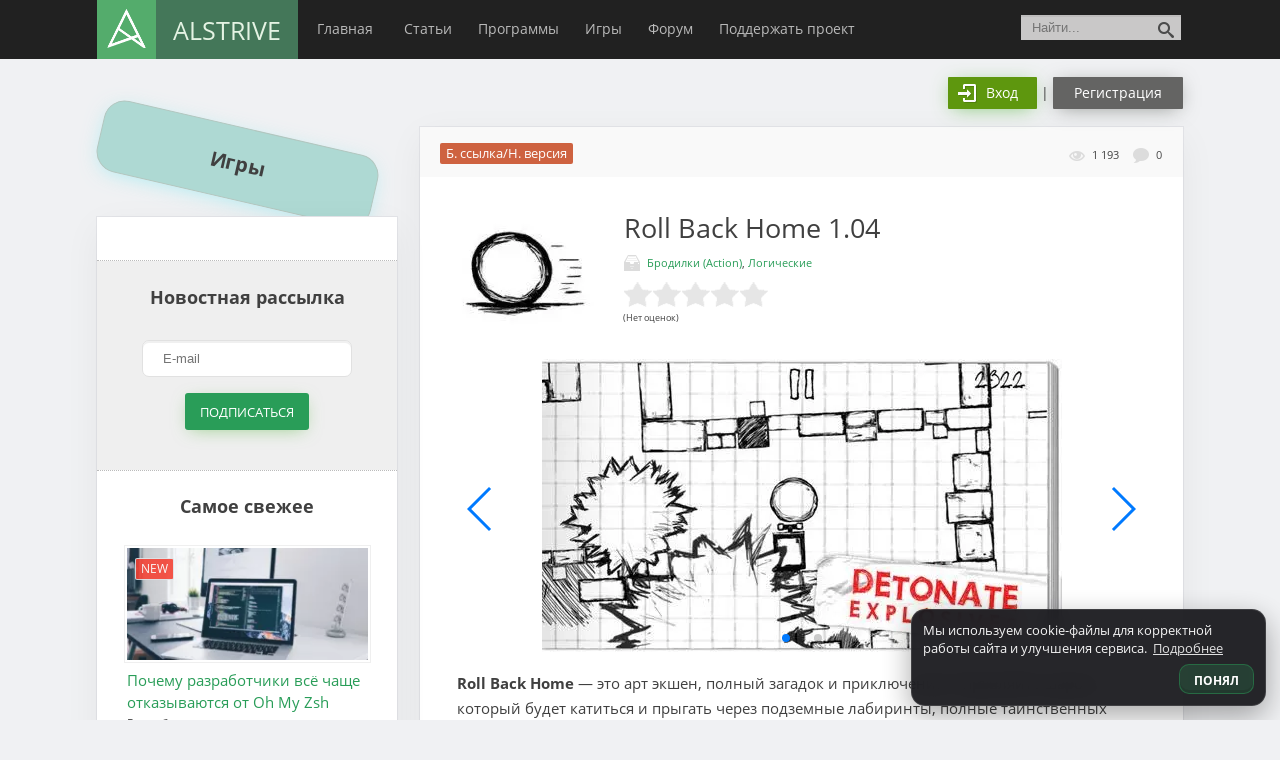

--- FILE ---
content_type: text/html; charset=UTF-8
request_url: https://alstrive.ru/stuff/roll_back_home
body_size: 40235
content:
<!DOCTYPE html><html lang="ru"><head><meta http-equiv="Content-Type" content="text/html; charset=UTF-8"><meta http-equiv="X-UA-Compatible" content="IE=edge"><meta name="viewport" content="width=device-width, initial-scale=1.0"><meta name="google-site-verification" content="qlgPqbO-Iyuk14QmcgzckyUZlSIJc5x5PAAQTwguskk" /><meta name="yandex-verification" content="1f306852b79bc0bf" /><meta name="name" content="ALStrive"/><meta name="theme-color" content="#008d45"/><meta name="icons" content="/wp-content/uploads/1000krug.png"/><meta name="p:domain_verify" content="68cd5b2c83569d02ea79eacb3ef38f67"/><meta name="apple-touch-fullscreen" content="yes"><meta name="mobile-web-app-capable" content="yes"><meta name="apple-mobile-web-app-capable" content="yes"><meta name="apple-mobile-web-app-status-bar-style" content="#008d45"><link rel="manifest" href="/manifest-alstrive.json"><link rel="dns-prefetch" href="//www.google-analytics.com/"><link rel="dns-prefetch" href="//cdn.jsdelivr.net/"><link rel="dns-prefetch" href="//vk.com/"><link rel="dns-prefetch" href="//mc.yandex.ru/"><link rel="dns-prefetch" href="//www.gstatic.com/"><link rel="dns-prefetch" href="//onesignal.com/"><link rel="dns-prefetch" href="//fonts.gstatic.com/"><link rel="dns-prefetch" href="//csi.gstatic.com"><link rel="dns-prefetch" href="//tpc.googlesyndication.com/"><meta property="twitter:card" content="summary_large_image"><meta property="fb:admins" content="BsIHRBD/1Oq" /><meta property="og:image:width" content="537"><meta property="og:image:height" content="240"><meta property="og:url" content="https://alstrive.ru/stuff/roll_back_home"/><meta property="og:title" content="Roll Back Home" /><meta property="og:type" content="article" /><meta property="og:image" content="https://alstrive.ru/wp-content/uploads/2018/03/5084.jpeg" /><meta name="twitter:image" content="https://alstrive.ru/wp-content/uploads/2018/03/18314972.jpg" /><meta property="vk:image" content="https://alstrive.ru/wp-content/uploads/2018/03/18314972.jpg" /><meta property="og:description" content="Roll Back Home &#8212; это арт экшен, полный загадок и приключений. Управляйте шаром, который будет катиться и прыгать через подземные лабиринты, полные таинственных головоломок. Летайте на больших таранах, чтобы разбить стены, ездить на бочках, чтобы избежать сдавливания и бросают вызов гравитации,..." /><meta name="description" content="Roll Back Home &#8212; это арт экшен, полный загадок и приключений. Управляйте шаром, который будет катиться и прыгать через подземные лабиринты, полные таинственных головоломок. Летайте на больших таранах, чтобы разбить стены, ездить на бочках, чтобы избежать сдавливания и бросают вызов гравитации,..."><link rel="canonical" href="https://alstrive.ru/stuff/roll_back_home" /><title>Скачать Roll Back Home 1.04 для iOS</title><link rel="icon" href="/favicon.ico" type="image/x-icon" /><link rel="shortcut icon" href="/favicon.ico" type="image/x-icon" /><link rel="icon" href="/favicon.svg" type="image/svg+xml" /><meta name="description" content="Roll Back Home - это арт экшен, полный загадок и приключений. Управляйте шаром, который будет катиться и прыгать через подземные лабиринты, полные таинственных головоломок. Летайте на больших таранах, чтобы разбить стены, ездить на бочках, чтобы избежать сдавливания и бросают вызов гравитации, чтобы избежать опасности в предательских подземных коллекторах." /><meta name="robots" content="max-image-preview:large" /><meta name="author" content="Александр"/><link rel="canonical" href="https://alstrive.ru/stuff/roll_back_home" /><meta name="generator" content="All in One SEO (AIOSEO) 4.9.3" /><link rel='dns-prefetch' href='//www.google.com' /><link rel="alternate" type="application/rss+xml" title="ALStrive &raquo; Лента комментариев к &laquo;Roll Back Home&raquo;" href="https://alstrive.ru/stuff/roll_back_home/feed" /><link rel="alternate" title="oEmbed (JSON)" type="application/json+oembed" href="https://alstrive.ru/wp-json/oembed/1.0/embed?url=https%3A%2F%2Falstrive.ru%2Fstuff%2Froll_back_home" /><link rel="alternate" title="oEmbed (XML)" type="text/xml+oembed" href="https://alstrive.ru/wp-json/oembed/1.0/embed?url=https%3A%2F%2Falstrive.ru%2Fstuff%2Froll_back_home&#038;format=xml" /><style id='wp-img-auto-sizes-contain-inline-css' type='text/css'>img:is([sizes=auto i],[sizes^="auto," i]){contain-intrinsic-size:3000px 1500px}
/*# sourceURL=wp-img-auto-sizes-contain-inline-css */</style><link rel='stylesheet' id='acy_front_messages_css-css' href='https://alstrive.ru/wp-content/plugins/acymailing/media/css/front/messages.min.css?v=1767663588' type='text/css' media='all' /><style id='wp-emoji-styles-inline-css' type='text/css'>img.wp-smiley, img.emoji {
		display: inline !important;
		border: none !important;
		box-shadow: none !important;
		height: 1em !important;
		width: 1em !important;
		margin: 0 0.07em !important;
		vertical-align: -0.1em !important;
		background: none !important;
		padding: 0 !important;
	}
/*# sourceURL=wp-emoji-styles-inline-css */</style><style id='classic-theme-styles-inline-css' type='text/css'>/*! This file is auto-generated */
.wp-block-button__link{color:#fff;background-color:#32373c;border-radius:9999px;box-shadow:none;text-decoration:none;padding:calc(.667em + 2px) calc(1.333em + 2px);font-size:1.125em}.wp-block-file__button{background:#32373c;color:#fff;text-decoration:none}
/*# sourceURL=/wp-includes/css/classic-themes.min.css */</style><link rel='stylesheet' id='contact-form-7-css' href='https://alstrive.ru/wp-content/plugins/contact-form-7/includes/css/styles.css?ver=6.1.4' type='text/css' media='all' /><link rel='stylesheet' id='mihdan-swiper-css' href='https://alstrive.ru/wp-content/plugins/mihdan-swiper-master/assets/css/swiper.min.css' type='text/css' media='all' /><link rel='stylesheet' id='mihdan-swiper-app-css' href='https://alstrive.ru/wp-content/plugins/mihdan-swiper-master/assets/css/mihdan-swiper-style.css' type='text/css' media='all' /><link rel='stylesheet' id='searchandfilter-css' href='https://alstrive.ru/wp-content/plugins/search-filter/style.css' type='text/css' media='all' /><link rel='stylesheet' id='yuzo-css-css' href='https://alstrive.ru/wp-content/plugins/yuzo/public/assets/css/yuzo.min.css' type='text/css' media='all' /><link rel='stylesheet' id='dlm-frontend-css' href='https://alstrive.ru/wp-content/plugins/download-monitor/assets/css/frontend.css' type='text/css' media='all' /><link rel='stylesheet' id='style-css' href='https://alstrive.ru/wp-content/themes/alstrivetheme/style.css' type='text/css' media='all' /><link rel='stylesheet' id='wpforo-widgets-css' href='https://alstrive.ru/wp-content/plugins/wpforo/themes/classic/widgets.css' type='text/css' media='all' /><link rel='stylesheet' id='fancybox-css' href='https://alstrive.ru/wp-content/plugins/easy-fancybox/fancybox/1.5.4/jquery.fancybox.css' type='text/css' media='screen' /><link rel='stylesheet' id='wpdiscuz-frontend-css-css' href='https://alstrive.ru/wp-content/plugins/wpdiscuz/themes/default/style.css' type='text/css' media='all' /><style id='wpdiscuz-frontend-css-inline-css' type='text/css'>#wpdcom .wpd-blog-administrator .wpd-comment-label{color:#ffffff;background-color:#00B38F;border:none}#wpdcom .wpd-blog-administrator .wpd-comment-author, #wpdcom .wpd-blog-administrator .wpd-comment-author a{color:#00B38F}#wpdcom.wpd-layout-1 .wpd-comment .wpd-blog-administrator .wpd-avatar img{border-color:#00B38F}#wpdcom.wpd-layout-2 .wpd-comment.wpd-reply .wpd-comment-wrap.wpd-blog-administrator{border-left:3px solid #00B38F}#wpdcom.wpd-layout-2 .wpd-comment .wpd-blog-administrator .wpd-avatar img{border-bottom-color:#00B38F}#wpdcom.wpd-layout-3 .wpd-blog-administrator .wpd-comment-subheader{border-top:1px dashed #00B38F}#wpdcom.wpd-layout-3 .wpd-reply .wpd-blog-administrator .wpd-comment-right{border-left:1px solid #00B38F}#wpdcom .wpd-blog-editor .wpd-comment-label{color:#ffffff;background-color:#00B38F;border:none}#wpdcom .wpd-blog-editor .wpd-comment-author, #wpdcom .wpd-blog-editor .wpd-comment-author a{color:#00B38F}#wpdcom.wpd-layout-1 .wpd-comment .wpd-blog-editor .wpd-avatar img{border-color:#00B38F}#wpdcom.wpd-layout-2 .wpd-comment.wpd-reply .wpd-comment-wrap.wpd-blog-editor{border-left:3px solid #00B38F}#wpdcom.wpd-layout-2 .wpd-comment .wpd-blog-editor .wpd-avatar img{border-bottom-color:#00B38F}#wpdcom.wpd-layout-3 .wpd-blog-editor .wpd-comment-subheader{border-top:1px dashed #00B38F}#wpdcom.wpd-layout-3 .wpd-reply .wpd-blog-editor .wpd-comment-right{border-left:1px solid #00B38F}#wpdcom .wpd-blog-author .wpd-comment-label{color:#ffffff;background-color:#00B38F;border:none}#wpdcom .wpd-blog-author .wpd-comment-author, #wpdcom .wpd-blog-author .wpd-comment-author a{color:#00B38F}#wpdcom.wpd-layout-1 .wpd-comment .wpd-blog-author .wpd-avatar img{border-color:#00B38F}#wpdcom.wpd-layout-2 .wpd-comment .wpd-blog-author .wpd-avatar img{border-bottom-color:#00B38F}#wpdcom.wpd-layout-3 .wpd-blog-author .wpd-comment-subheader{border-top:1px dashed #00B38F}#wpdcom.wpd-layout-3 .wpd-reply .wpd-blog-author .wpd-comment-right{border-left:1px solid #00B38F}#wpdcom .wpd-blog-contributor .wpd-comment-label{color:#ffffff;background-color:#00B38F;border:none}#wpdcom .wpd-blog-contributor .wpd-comment-author, #wpdcom .wpd-blog-contributor .wpd-comment-author a{color:#00B38F}#wpdcom.wpd-layout-1 .wpd-comment .wpd-blog-contributor .wpd-avatar img{border-color:#00B38F}#wpdcom.wpd-layout-2 .wpd-comment .wpd-blog-contributor .wpd-avatar img{border-bottom-color:#00B38F}#wpdcom.wpd-layout-3 .wpd-blog-contributor .wpd-comment-subheader{border-top:1px dashed #00B38F}#wpdcom.wpd-layout-3 .wpd-reply .wpd-blog-contributor .wpd-comment-right{border-left:1px solid #00B38F}#wpdcom .wpd-blog-subscriber .wpd-comment-label{color:#ffffff;background-color:#00B38F;border:none}#wpdcom .wpd-blog-subscriber .wpd-comment-author, #wpdcom .wpd-blog-subscriber .wpd-comment-author a{color:#00B38F}#wpdcom.wpd-layout-2 .wpd-comment .wpd-blog-subscriber .wpd-avatar img{border-bottom-color:#00B38F}#wpdcom.wpd-layout-3 .wpd-blog-subscriber .wpd-comment-subheader{border-top:1px dashed #00B38F}#wpdcom .wpd-blog-translator .wpd-comment-label{color:#ffffff;background-color:#00B38F;border:none}#wpdcom .wpd-blog-translator .wpd-comment-author, #wpdcom .wpd-blog-translator .wpd-comment-author a{color:#00B38F}#wpdcom.wpd-layout-1 .wpd-comment .wpd-blog-translator .wpd-avatar img{border-color:#00B38F}#wpdcom.wpd-layout-2 .wpd-comment .wpd-blog-translator .wpd-avatar img{border-bottom-color:#00B38F}#wpdcom.wpd-layout-3 .wpd-blog-translator .wpd-comment-subheader{border-top:1px dashed #00B38F}#wpdcom.wpd-layout-3 .wpd-reply .wpd-blog-translator .wpd-comment-right{border-left:1px solid #00B38F}#wpdcom .wpd-blog-post_author .wpd-comment-label{color:#ffffff;background-color:#00B38F;border:none}#wpdcom .wpd-blog-post_author .wpd-comment-author, #wpdcom .wpd-blog-post_author .wpd-comment-author a{color:#00B38F}#wpdcom .wpd-blog-post_author .wpd-avatar img{border-color:#00B38F}#wpdcom.wpd-layout-1 .wpd-comment .wpd-blog-post_author .wpd-avatar img{border-color:#00B38F}#wpdcom.wpd-layout-2 .wpd-comment.wpd-reply .wpd-comment-wrap.wpd-blog-post_author{border-left:3px solid #00B38F}#wpdcom.wpd-layout-2 .wpd-comment .wpd-blog-post_author .wpd-avatar img{border-bottom-color:#00B38F}#wpdcom.wpd-layout-3 .wpd-blog-post_author .wpd-comment-subheader{border-top:1px dashed #00B38F}#wpdcom.wpd-layout-3 .wpd-reply .wpd-blog-post_author .wpd-comment-right{border-left:1px solid #00B38F}#wpdcom .wpd-blog-guest .wpd-comment-label{color:#ffffff;background-color:#00B38F;border:none}#wpdcom .wpd-blog-guest .wpd-comment-author, #wpdcom .wpd-blog-guest .wpd-comment-author a{color:#00B38F}#wpdcom.wpd-layout-3 .wpd-blog-guest .wpd-comment-subheader{border-top:1px dashed #00B38F}#comments, #respond, .comments-area, #wpdcom{}#wpdcom .ql-editor > *{color:#777777}#wpdcom .ql-editor::before{}#wpdcom .ql-toolbar{border:1px solid #DDDDDD;border-top:none}#wpdcom .ql-container{border:1px solid #DDDDDD;border-bottom:none}#wpdcom .wpd-form-row .wpdiscuz-item input[type="text"], #wpdcom .wpd-form-row .wpdiscuz-item input[type="email"], #wpdcom .wpd-form-row .wpdiscuz-item input[type="url"], #wpdcom .wpd-form-row .wpdiscuz-item input[type="color"], #wpdcom .wpd-form-row .wpdiscuz-item input[type="date"], #wpdcom .wpd-form-row .wpdiscuz-item input[type="datetime"], #wpdcom .wpd-form-row .wpdiscuz-item input[type="datetime-local"], #wpdcom .wpd-form-row .wpdiscuz-item input[type="month"], #wpdcom .wpd-form-row .wpdiscuz-item input[type="number"], #wpdcom .wpd-form-row .wpdiscuz-item input[type="time"], #wpdcom textarea, #wpdcom select{border:1px solid #DDDDDD;color:#777777}#wpdcom .wpd-form-row .wpdiscuz-item textarea{border:1px solid #DDDDDD}#wpdcom input::placeholder, #wpdcom textarea::placeholder, #wpdcom input::-moz-placeholder, #wpdcom textarea::-webkit-input-placeholder{}#wpdcom .wpd-comment-text{color:#777777}#wpdcom .wpd-thread-head .wpd-thread-info{border-bottom:2px solid #00B38F}#wpdcom .wpd-thread-head .wpd-thread-info.wpd-reviews-tab svg{fill:#00B38F}#wpdcom .wpd-thread-head .wpdiscuz-user-settings{border-bottom:2px solid #00B38F}#wpdcom .wpd-thread-head .wpdiscuz-user-settings:hover{color:#00B38F}#wpdcom .wpd-comment .wpd-follow-link:hover{color:#00B38F}#wpdcom .wpd-comment-status .wpd-sticky{color:#00B38F}#wpdcom .wpd-thread-filter .wpdf-active{color:#00B38F;border-bottom-color:#00B38F}#wpdcom .wpd-comment-info-bar{border:1px dashed #33c3a6;background:#e6f8f4}#wpdcom .wpd-comment-info-bar .wpd-current-view i{color:#00B38F}#wpdcom .wpd-filter-view-all:hover{background:#00B38F}#wpdcom .wpdiscuz-item .wpdiscuz-rating > label{color:#DDDDDD}#wpdcom .wpdiscuz-item .wpdiscuz-rating:not(:checked) > label:hover, .wpdiscuz-rating:not(:checked) > label:hover ~ label{}#wpdcom .wpdiscuz-item .wpdiscuz-rating > input ~ label:hover, #wpdcom .wpdiscuz-item .wpdiscuz-rating > input:not(:checked) ~ label:hover ~ label, #wpdcom .wpdiscuz-item .wpdiscuz-rating > input:not(:checked) ~ label:hover ~ label{color:#FFED85}#wpdcom .wpdiscuz-item .wpdiscuz-rating > input:checked ~ label:hover, #wpdcom .wpdiscuz-item .wpdiscuz-rating > input:checked ~ label:hover, #wpdcom .wpdiscuz-item .wpdiscuz-rating > label:hover ~ input:checked ~ label, #wpdcom .wpdiscuz-item .wpdiscuz-rating > input:checked + label:hover ~ label, #wpdcom .wpdiscuz-item .wpdiscuz-rating > input:checked ~ label:hover ~ label, .wpd-custom-field .wcf-active-star, #wpdcom .wpdiscuz-item .wpdiscuz-rating > input:checked ~ label{color:#FFD700}#wpd-post-rating .wpd-rating-wrap .wpd-rating-stars svg .wpd-star{fill:#DDDDDD}#wpd-post-rating .wpd-rating-wrap .wpd-rating-stars svg .wpd-active{fill:#FFD700}#wpd-post-rating .wpd-rating-wrap .wpd-rate-starts svg .wpd-star{fill:#DDDDDD}#wpd-post-rating .wpd-rating-wrap .wpd-rate-starts:hover svg .wpd-star{fill:#FFED85}#wpd-post-rating.wpd-not-rated .wpd-rating-wrap .wpd-rate-starts svg:hover ~ svg .wpd-star{fill:#DDDDDD}.wpdiscuz-post-rating-wrap .wpd-rating .wpd-rating-wrap .wpd-rating-stars svg .wpd-star{fill:#DDDDDD}.wpdiscuz-post-rating-wrap .wpd-rating .wpd-rating-wrap .wpd-rating-stars svg .wpd-active{fill:#FFD700}#wpdcom .wpd-comment .wpd-follow-active{color:#ff7a00}#wpdcom .page-numbers{color:#555;border:#555 1px solid}#wpdcom span.current{background:#555}#wpdcom.wpd-layout-1 .wpd-new-loaded-comment > .wpd-comment-wrap > .wpd-comment-right{background:#FFFAD6}#wpdcom.wpd-layout-2 .wpd-new-loaded-comment.wpd-comment > .wpd-comment-wrap > .wpd-comment-right{background:#FFFAD6}#wpdcom.wpd-layout-2 .wpd-new-loaded-comment.wpd-comment.wpd-reply > .wpd-comment-wrap > .wpd-comment-right{background:transparent}#wpdcom.wpd-layout-2 .wpd-new-loaded-comment.wpd-comment.wpd-reply > .wpd-comment-wrap{background:#FFFAD6}#wpdcom.wpd-layout-3 .wpd-new-loaded-comment.wpd-comment > .wpd-comment-wrap > .wpd-comment-right{background:#FFFAD6}#wpdcom .wpd-follow:hover i, #wpdcom .wpd-unfollow:hover i, #wpdcom .wpd-comment .wpd-follow-active:hover i{color:#00B38F}#wpdcom .wpdiscuz-readmore{cursor:pointer;color:#00B38F}.wpd-custom-field .wcf-pasiv-star, #wpcomm .wpdiscuz-item .wpdiscuz-rating > label{color:#DDDDDD}.wpd-wrapper .wpd-list-item.wpd-active{border-top:3px solid #00B38F}#wpdcom.wpd-layout-2 .wpd-comment.wpd-reply.wpd-unapproved-comment .wpd-comment-wrap{border-left:3px solid #FFFAD6}#wpdcom.wpd-layout-3 .wpd-comment.wpd-reply.wpd-unapproved-comment .wpd-comment-right{border-left:1px solid #FFFAD6}#wpdcom .wpd-prim-button{background-color:#07B290;color:#FFFFFF}#wpdcom .wpd_label__check i.wpdicon-on{color:#07B290;border:1px solid #83d9c8}#wpd-bubble-wrapper #wpd-bubble-all-comments-count{color:#1DB99A}#wpd-bubble-wrapper > div{background-color:#1DB99A}#wpd-bubble-wrapper > #wpd-bubble #wpd-bubble-add-message{background-color:#1DB99A}#wpd-bubble-wrapper > #wpd-bubble #wpd-bubble-add-message::before{border-left-color:#1DB99A;border-right-color:#1DB99A}#wpd-bubble-wrapper.wpd-right-corner > #wpd-bubble #wpd-bubble-add-message::before{border-left-color:#1DB99A;border-right-color:#1DB99A}.wpd-inline-icon-wrapper path.wpd-inline-icon-first{fill:#1DB99A}.wpd-inline-icon-count{background-color:#1DB99A}.wpd-inline-icon-count::before{border-right-color:#1DB99A}.wpd-inline-form-wrapper::before{border-bottom-color:#1DB99A}.wpd-inline-form-question{background-color:#1DB99A}.wpd-inline-form{background-color:#1DB99A}.wpd-last-inline-comments-wrapper{border-color:#1DB99A}.wpd-last-inline-comments-wrapper::before{border-bottom-color:#1DB99A}.wpd-last-inline-comments-wrapper .wpd-view-all-inline-comments{background:#1DB99A}.wpd-last-inline-comments-wrapper .wpd-view-all-inline-comments:hover,.wpd-last-inline-comments-wrapper .wpd-view-all-inline-comments:active,.wpd-last-inline-comments-wrapper .wpd-view-all-inline-comments:focus{background-color:#1DB99A}#wpdcom .ql-snow .ql-tooltip[data-mode="link"]::before{content:"Введите ссылку:"}#wpdcom .ql-snow .ql-tooltip.ql-editing a.ql-action::after{content:"Сохранить"}.comments-area{width:auto}[wpd-tooltip-position='right']::after{top:-20px}#wpdcom{max-width:955px}.wpd-form-head{background:whitesmoke;border:1px solid #cccccc!important;border-radius:5px;padding:1px 21px!important}@media screen and (max-width:375px){.wpd-login a:nth-child(2){margin:9px 0 -9px!important;display:table}}
/*# sourceURL=wpdiscuz-frontend-css-inline-css */</style><link rel='stylesheet' id='wpdiscuz-fa-css' href='https://alstrive.ru/wp-content/plugins/wpdiscuz/assets/third-party/font-awesome-5.13.0/css/fa.min.css' type='text/css' media='all' /><link rel='stylesheet' id='wpdiscuz-combo-css-css' href='https://alstrive.ru/wp-content/plugins/wpdiscuz/assets/css/wpdiscuz-combo.min.css' type='text/css' media='all' /> <script type="text/javascript">window._nslDOMReady = function (callback) {
                if ( document.readyState === "complete" || document.readyState === "interactive" ) {
                    callback();
                } else {
                    document.addEventListener( "DOMContentLoaded", callback );
                }
            };</script><script type="text/javascript" id="acy_front_messages_js-js-before">var ACYM_AJAX_START = "https://alstrive.ru/wp-admin/admin-ajax.php";
            var ACYM_AJAX_PARAMS = "?action=acymailing_router&noheader=1&nocache=1768495549";
            var ACYM_AJAX = ACYM_AJAX_START + ACYM_AJAX_PARAMS;
//# sourceURL=acy_front_messages_js-js-before</script> <script type="text/javascript" src="https://alstrive.ru/wp-content/plugins/acymailing/media/js/front/messages.min.js?v=1767663588&amp;ver=6.9" id="acy_front_messages_js-js"></script> <script type="text/javascript" src="https://alstrive.ru/wp-content/themes/alstrivetheme/libs/jquery/jquery-3.4.1.min.js?ver=6.9" id="jquery-js"></script> <link rel="https://api.w.org/" href="https://alstrive.ru/wp-json/" /><link rel='shortlink' href='https://alstrive.ru/?p=1589' /> <script type="text/javascript">window._nslDOMReady = function (callback) {
                if ( document.readyState === "complete" || document.readyState === "interactive" ) {
                    callback();
                } else {
                    document.addEventListener( "DOMContentLoaded", callback );
                }
            };</script><style>.yzp-id-6669.yzp-wrapper .yzp-container .yzp-wrap-item .yzp-item .yzp-item-title a{font-size: 14px!important;}.yzp-id-6669.yzp-wrapper .yzp-container .yzp-wrap-item .yzp-item .yzp-item-title a{ line-height: 20px!important; }.yzp-id-6669.yzp-wrapper .yzp-container .yzp-wrap-item .yzp-item .yzp-item-title a{ font-weight: 100!important; }.yzp-id-6669.yzp-wrapper .yzp-container .yzp-wrap-item .yzp-item .yzp-item-title a{ color: #000!important; }.yzp-id-6669.yzp-wrapper{background:#ffffff;}.yzp-id-6669.yzp-wrapper .yzp-container { grid-gap:15px; } .yzp-id-6670.yzp-wrapper .yzp-container .yzp-wrap-item .yzp-item .yzp-item-title a{ line-height: 21px!important; }.yzp-id-6670.yzp-wrapper .yzp-container .yzp-wrap-item .yzp-item .yzp-item-title a{ font-weight: 100!important; }.yzp-id-6670.yzp-wrapper .yzp-container .yzp-wrap-item .yzp-item .yzp-item-title a{ color: #000!important; }.yzp-id-7173.yzp-wrapper .yzp-container .yzp-wrap-item .yzp-item .yzp-item-title a{font-size: 17px!important;}.yzp-id-7173.yzp-wrapper .yzp-container .yzp-wrap-item .yzp-item .yzp-item-title a{ line-height: 22px!important; }.yzp-id-7173.yzp-wrapper .yzp-container .yzp-wrap-item .yzp-item .yzp-item-title a{ font-weight: 100!important; }.yzp-id-7173.yzp-wrapper .yzp-container .yzp-wrap-item .yzp-item .yzp-item-title a{ color: #0c0c0c!important; }.yzp-id-7173.yzp-wrapper .yzp-container { grid-gap:27px; } .yzp-id-7174.yzp-wrapper .yzp-container .yzp-wrap-item .yzp-item .yzp-item-title a{font-size: 16px!important;}.yzp-id-7174.yzp-wrapper .yzp-container .yzp-wrap-item .yzp-item .yzp-item-title a{ line-height: 22px!important; }.yzp-id-7174.yzp-wrapper .yzp-container .yzp-wrap-item .yzp-item .yzp-item-title a{ font-weight: 100!important; }.yzp-id-7174.yzp-wrapper .yzp-container .yzp-wrap-item .yzp-item .yzp-item-title a{ color: #000!important; }.yzp-id-7174.yzp-wrapper .yzp-container { grid-gap:20px; } .yzp-id-7175.yzp-wrapper .yzp-container .yzp-wrap-item .yzp-item .yzp-item-title a{font-size: 16px!important;}.yzp-id-7175.yzp-wrapper .yzp-container .yzp-wrap-item .yzp-item .yzp-item-title a{ line-height: 22px!important; }.yzp-id-7175.yzp-wrapper .yzp-container .yzp-wrap-item .yzp-item .yzp-item-title a{ font-weight: 100!important; }.yzp-id-7175.yzp-wrapper .yzp-container .yzp-wrap-item .yzp-item .yzp-item-title a{ color: #000!important; }.yzp-id-7175.yzp-wrapper .yzp-container { grid-gap:20px; } .yzp-id-7176.yzp-wrapper .yzp-container .yzp-wrap-item .yzp-item .yzp-item-title a{font-size: 16px!important;}.yzp-id-7176.yzp-wrapper .yzp-container .yzp-wrap-item .yzp-item .yzp-item-title a{ line-height: 22px!important; }.yzp-id-7176.yzp-wrapper .yzp-container .yzp-wrap-item .yzp-item .yzp-item-title a{ font-weight: 100!important; }.yzp-id-7176.yzp-wrapper .yzp-container .yzp-wrap-item .yzp-item .yzp-item-title a{ color: #000!important; }.yzp-id-7176.yzp-wrapper .yzp-container { grid-gap:20px; }  .yzp-id-6669.yzp-wrapper .yzp-container .yzp-wrap-item{display:none;}@media screen and (min-width: 319px) and (max-width: 767px) {.yzp-id-6669.yzp-wrapper .yzp-container .yzp-wrap-item:nth-child(1){display:list-item;}.yzp-id-6669.yzp-wrapper.yzp-layout-grid .yzp-container .yzp-wrap-item:nth-child(1){list-style:none;}.yzp-id-6669.yzp-wrapper .yzp-container .yzp-wrap-item:nth-child(2){display:list-item;}.yzp-id-6669.yzp-wrapper.yzp-layout-grid .yzp-container .yzp-wrap-item:nth-child(2){list-style:none;}.yzp-id-6669.yzp-wrapper .yzp-container .yzp-wrap-item:nth-child(3){display:list-item;}.yzp-id-6669.yzp-wrapper.yzp-layout-grid .yzp-container .yzp-wrap-item:nth-child(3){list-style:none;}.yzp-id-6669.yzp-wrapper .yzp-container .yzp-wrap-item:nth-child(4){display:list-item;}.yzp-id-6669.yzp-wrapper.yzp-layout-grid .yzp-container .yzp-wrap-item:nth-child(4){list-style:none;}}@media screen and (min-width: 768px) and (max-width: 1024px) {.yzp-id-6669.yzp-wrapper .yzp-container .yzp-wrap-item:nth-child(1){display:list-item;}.yzp-id-6669.yzp-wrapper.yzp-layout-grid .yzp-container .yzp-wrap-item:nth-child(1){list-style:none;}.yzp-id-6669.yzp-wrapper .yzp-container .yzp-wrap-item:nth-child(2){display:list-item;}.yzp-id-6669.yzp-wrapper.yzp-layout-grid .yzp-container .yzp-wrap-item:nth-child(2){list-style:none;}.yzp-id-6669.yzp-wrapper .yzp-container .yzp-wrap-item:nth-child(3){display:list-item;}.yzp-id-6669.yzp-wrapper.yzp-layout-grid .yzp-container .yzp-wrap-item:nth-child(3){list-style:none;}}@media screen and (min-width: 1025px) {.yzp-id-6669.yzp-wrapper .yzp-container .yzp-wrap-item:nth-child(1){display:list-item;}.yzp-id-6669.yzp-wrapper.yzp-layout-grid .yzp-container .yzp-wrap-item:nth-child(1){list-style:none;}.yzp-id-6669.yzp-wrapper .yzp-container .yzp-wrap-item:nth-child(2){display:list-item;}.yzp-id-6669.yzp-wrapper.yzp-layout-grid .yzp-container .yzp-wrap-item:nth-child(2){list-style:none;}.yzp-id-6669.yzp-wrapper .yzp-container .yzp-wrap-item:nth-child(3){display:list-item;}.yzp-id-6669.yzp-wrapper.yzp-layout-grid .yzp-container .yzp-wrap-item:nth-child(3){list-style:none;}.yzp-id-6669.yzp-wrapper .yzp-container .yzp-wrap-item:nth-child(4){display:list-item;}.yzp-id-6669.yzp-wrapper.yzp-layout-grid .yzp-container .yzp-wrap-item:nth-child(4){list-style:none;}.yzp-id-6669.yzp-wrapper .yzp-container .yzp-wrap-item:nth-child(5){display:list-item;}.yzp-id-6669.yzp-wrapper.yzp-layout-grid .yzp-container .yzp-wrap-item:nth-child(5){list-style:none;}.yzp-id-6669.yzp-wrapper .yzp-container .yzp-wrap-item:nth-child(6){display:list-item;}.yzp-id-6669.yzp-wrapper.yzp-layout-grid .yzp-container .yzp-wrap-item:nth-child(6){list-style:none;}}.yzp-id-6669.yzp-wrapper.yzp-aspect-ratio-16-8{ --yzp-aspect-ratio:16/8 } .yzp-id-6669.yzp-wrapper.yzp-aspect-ratio-16-8{ --yzp-aspect-ratio:16/8 } .yzp-id-6670.yzp-wrapper .yzp-container .yzp-wrap-item{display:none;}@media screen and (min-width: 319px) and (max-width: 767px) {.yzp-id-6670.yzp-wrapper .yzp-container .yzp-wrap-item:nth-child(1){display:list-item;}.yzp-id-6670.yzp-wrapper.yzp-layout-grid .yzp-container .yzp-wrap-item:nth-child(1){list-style:none;}.yzp-id-6670.yzp-wrapper .yzp-container .yzp-wrap-item:nth-child(2){display:list-item;}.yzp-id-6670.yzp-wrapper.yzp-layout-grid .yzp-container .yzp-wrap-item:nth-child(2){list-style:none;}.yzp-id-6670.yzp-wrapper .yzp-container .yzp-wrap-item:nth-child(3){display:list-item;}.yzp-id-6670.yzp-wrapper.yzp-layout-grid .yzp-container .yzp-wrap-item:nth-child(3){list-style:none;}.yzp-id-6670.yzp-wrapper .yzp-container .yzp-wrap-item:nth-child(4){display:list-item;}.yzp-id-6670.yzp-wrapper.yzp-layout-grid .yzp-container .yzp-wrap-item:nth-child(4){list-style:none;}.yzp-id-6670.yzp-wrapper .yzp-container .yzp-wrap-item:nth-child(5){display:list-item;}.yzp-id-6670.yzp-wrapper.yzp-layout-grid .yzp-container .yzp-wrap-item:nth-child(5){list-style:none;}}@media screen and (min-width: 768px) and (max-width: 1024px) {.yzp-id-6670.yzp-wrapper .yzp-container .yzp-wrap-item:nth-child(1){display:list-item;}.yzp-id-6670.yzp-wrapper.yzp-layout-grid .yzp-container .yzp-wrap-item:nth-child(1){list-style:none;}.yzp-id-6670.yzp-wrapper .yzp-container .yzp-wrap-item:nth-child(2){display:list-item;}.yzp-id-6670.yzp-wrapper.yzp-layout-grid .yzp-container .yzp-wrap-item:nth-child(2){list-style:none;}.yzp-id-6670.yzp-wrapper .yzp-container .yzp-wrap-item:nth-child(3){display:list-item;}.yzp-id-6670.yzp-wrapper.yzp-layout-grid .yzp-container .yzp-wrap-item:nth-child(3){list-style:none;}}@media screen and (min-width: 1025px) {.yzp-id-6670.yzp-wrapper .yzp-container .yzp-wrap-item:nth-child(1){display:list-item;}.yzp-id-6670.yzp-wrapper.yzp-layout-grid .yzp-container .yzp-wrap-item:nth-child(1){list-style:none;}.yzp-id-6670.yzp-wrapper .yzp-container .yzp-wrap-item:nth-child(2){display:list-item;}.yzp-id-6670.yzp-wrapper.yzp-layout-grid .yzp-container .yzp-wrap-item:nth-child(2){list-style:none;}.yzp-id-6670.yzp-wrapper .yzp-container .yzp-wrap-item:nth-child(3){display:list-item;}.yzp-id-6670.yzp-wrapper.yzp-layout-grid .yzp-container .yzp-wrap-item:nth-child(3){list-style:none;}.yzp-id-6670.yzp-wrapper .yzp-container .yzp-wrap-item:nth-child(4){display:list-item;}.yzp-id-6670.yzp-wrapper.yzp-layout-grid .yzp-container .yzp-wrap-item:nth-child(4){list-style:none;}.yzp-id-6670.yzp-wrapper .yzp-container .yzp-wrap-item:nth-child(5){display:list-item;}.yzp-id-6670.yzp-wrapper.yzp-layout-grid .yzp-container .yzp-wrap-item:nth-child(5){list-style:none;}}.yzp-id-6670.yzp-wrapper.yzp-aspect-ratio-16-9{ --yzp-aspect-ratio:16/9 } .yzp-id-6670.yzp-wrapper.yzp-aspect-ratio-16-9{ --yzp-aspect-ratio:16/9 } .yzp-id-7173.yzp-wrapper .yzp-container .yzp-wrap-item{display:none;}@media screen and (min-width: 319px) and (max-width: 767px) {.yzp-id-7173.yzp-wrapper .yzp-container .yzp-wrap-item:nth-child(1){display:list-item;}.yzp-id-7173.yzp-wrapper.yzp-layout-grid .yzp-container .yzp-wrap-item:nth-child(1){list-style:none;}.yzp-id-7173.yzp-wrapper .yzp-container .yzp-wrap-item:nth-child(2){display:list-item;}.yzp-id-7173.yzp-wrapper.yzp-layout-grid .yzp-container .yzp-wrap-item:nth-child(2){list-style:none;}.yzp-id-7173.yzp-wrapper .yzp-container .yzp-wrap-item:nth-child(3){display:list-item;}.yzp-id-7173.yzp-wrapper.yzp-layout-grid .yzp-container .yzp-wrap-item:nth-child(3){list-style:none;}.yzp-id-7173.yzp-wrapper .yzp-container .yzp-wrap-item:nth-child(4){display:list-item;}.yzp-id-7173.yzp-wrapper.yzp-layout-grid .yzp-container .yzp-wrap-item:nth-child(4){list-style:none;}}@media screen and (min-width: 768px) and (max-width: 1024px) {.yzp-id-7173.yzp-wrapper .yzp-container .yzp-wrap-item:nth-child(1){display:list-item;}.yzp-id-7173.yzp-wrapper.yzp-layout-grid .yzp-container .yzp-wrap-item:nth-child(1){list-style:none;}.yzp-id-7173.yzp-wrapper .yzp-container .yzp-wrap-item:nth-child(2){display:list-item;}.yzp-id-7173.yzp-wrapper.yzp-layout-grid .yzp-container .yzp-wrap-item:nth-child(2){list-style:none;}.yzp-id-7173.yzp-wrapper .yzp-container .yzp-wrap-item:nth-child(3){display:list-item;}.yzp-id-7173.yzp-wrapper.yzp-layout-grid .yzp-container .yzp-wrap-item:nth-child(3){list-style:none;}.yzp-id-7173.yzp-wrapper .yzp-container .yzp-wrap-item:nth-child(4){display:list-item;}.yzp-id-7173.yzp-wrapper.yzp-layout-grid .yzp-container .yzp-wrap-item:nth-child(4){list-style:none;}.yzp-id-7173.yzp-wrapper .yzp-container .yzp-wrap-item:nth-child(5){display:list-item;}.yzp-id-7173.yzp-wrapper.yzp-layout-grid .yzp-container .yzp-wrap-item:nth-child(5){list-style:none;}.yzp-id-7173.yzp-wrapper .yzp-container .yzp-wrap-item:nth-child(6){display:list-item;}.yzp-id-7173.yzp-wrapper.yzp-layout-grid .yzp-container .yzp-wrap-item:nth-child(6){list-style:none;}}@media screen and (min-width: 1025px) {.yzp-id-7173.yzp-wrapper .yzp-container .yzp-wrap-item:nth-child(1){display:list-item;}.yzp-id-7173.yzp-wrapper.yzp-layout-grid .yzp-container .yzp-wrap-item:nth-child(1){list-style:none;}.yzp-id-7173.yzp-wrapper .yzp-container .yzp-wrap-item:nth-child(2){display:list-item;}.yzp-id-7173.yzp-wrapper.yzp-layout-grid .yzp-container .yzp-wrap-item:nth-child(2){list-style:none;}.yzp-id-7173.yzp-wrapper .yzp-container .yzp-wrap-item:nth-child(3){display:list-item;}.yzp-id-7173.yzp-wrapper.yzp-layout-grid .yzp-container .yzp-wrap-item:nth-child(3){list-style:none;}.yzp-id-7173.yzp-wrapper .yzp-container .yzp-wrap-item:nth-child(4){display:list-item;}.yzp-id-7173.yzp-wrapper.yzp-layout-grid .yzp-container .yzp-wrap-item:nth-child(4){list-style:none;}.yzp-id-7173.yzp-wrapper .yzp-container .yzp-wrap-item:nth-child(5){display:list-item;}.yzp-id-7173.yzp-wrapper.yzp-layout-grid .yzp-container .yzp-wrap-item:nth-child(5){list-style:none;}.yzp-id-7173.yzp-wrapper .yzp-container .yzp-wrap-item:nth-child(6){display:list-item;}.yzp-id-7173.yzp-wrapper.yzp-layout-grid .yzp-container .yzp-wrap-item:nth-child(6){list-style:none;}}.yzp-id-7173.yzp-wrapper.yzp-aspect-ratio-16-8{ --yzp-aspect-ratio:16/8 } .yzp-id-7173.yzp-wrapper.yzp-aspect-ratio-16-8{ --yzp-aspect-ratio:16/8 } .yzp-id-7174.yzp-wrapper .yzp-container .yzp-wrap-item{display:none;}@media screen and (min-width: 319px) and (max-width: 767px) {.yzp-id-7174.yzp-wrapper .yzp-container .yzp-wrap-item:nth-child(1){display:list-item;}.yzp-id-7174.yzp-wrapper.yzp-layout-grid .yzp-container .yzp-wrap-item:nth-child(1){list-style:none;}.yzp-id-7174.yzp-wrapper .yzp-container .yzp-wrap-item:nth-child(2){display:list-item;}.yzp-id-7174.yzp-wrapper.yzp-layout-grid .yzp-container .yzp-wrap-item:nth-child(2){list-style:none;}.yzp-id-7174.yzp-wrapper .yzp-container .yzp-wrap-item:nth-child(3){display:list-item;}.yzp-id-7174.yzp-wrapper.yzp-layout-grid .yzp-container .yzp-wrap-item:nth-child(3){list-style:none;}.yzp-id-7174.yzp-wrapper .yzp-container .yzp-wrap-item:nth-child(4){display:list-item;}.yzp-id-7174.yzp-wrapper.yzp-layout-grid .yzp-container .yzp-wrap-item:nth-child(4){list-style:none;}}@media screen and (min-width: 768px) and (max-width: 1024px) {.yzp-id-7174.yzp-wrapper .yzp-container .yzp-wrap-item:nth-child(1){display:list-item;}.yzp-id-7174.yzp-wrapper.yzp-layout-grid .yzp-container .yzp-wrap-item:nth-child(1){list-style:none;}.yzp-id-7174.yzp-wrapper .yzp-container .yzp-wrap-item:nth-child(2){display:list-item;}.yzp-id-7174.yzp-wrapper.yzp-layout-grid .yzp-container .yzp-wrap-item:nth-child(2){list-style:none;}.yzp-id-7174.yzp-wrapper .yzp-container .yzp-wrap-item:nth-child(3){display:list-item;}.yzp-id-7174.yzp-wrapper.yzp-layout-grid .yzp-container .yzp-wrap-item:nth-child(3){list-style:none;}.yzp-id-7174.yzp-wrapper .yzp-container .yzp-wrap-item:nth-child(4){display:list-item;}.yzp-id-7174.yzp-wrapper.yzp-layout-grid .yzp-container .yzp-wrap-item:nth-child(4){list-style:none;}.yzp-id-7174.yzp-wrapper .yzp-container .yzp-wrap-item:nth-child(5){display:list-item;}.yzp-id-7174.yzp-wrapper.yzp-layout-grid .yzp-container .yzp-wrap-item:nth-child(5){list-style:none;}.yzp-id-7174.yzp-wrapper .yzp-container .yzp-wrap-item:nth-child(6){display:list-item;}.yzp-id-7174.yzp-wrapper.yzp-layout-grid .yzp-container .yzp-wrap-item:nth-child(6){list-style:none;}}@media screen and (min-width: 1025px) {.yzp-id-7174.yzp-wrapper .yzp-container .yzp-wrap-item:nth-child(1){display:list-item;}.yzp-id-7174.yzp-wrapper.yzp-layout-grid .yzp-container .yzp-wrap-item:nth-child(1){list-style:none;}.yzp-id-7174.yzp-wrapper .yzp-container .yzp-wrap-item:nth-child(2){display:list-item;}.yzp-id-7174.yzp-wrapper.yzp-layout-grid .yzp-container .yzp-wrap-item:nth-child(2){list-style:none;}.yzp-id-7174.yzp-wrapper .yzp-container .yzp-wrap-item:nth-child(3){display:list-item;}.yzp-id-7174.yzp-wrapper.yzp-layout-grid .yzp-container .yzp-wrap-item:nth-child(3){list-style:none;}.yzp-id-7174.yzp-wrapper .yzp-container .yzp-wrap-item:nth-child(4){display:list-item;}.yzp-id-7174.yzp-wrapper.yzp-layout-grid .yzp-container .yzp-wrap-item:nth-child(4){list-style:none;}}.yzp-id-7174.yzp-wrapper.yzp-aspect-ratio-1-1{ --yzp-aspect-ratio:1/1 } .yzp-id-7174.yzp-wrapper.yzp-aspect-ratio-1-1{ --yzp-aspect-ratio:1/1 } .yzp-id-7175.yzp-wrapper .yzp-container .yzp-wrap-item{display:none;}@media screen and (min-width: 319px) and (max-width: 767px) {.yzp-id-7175.yzp-wrapper .yzp-container .yzp-wrap-item:nth-child(1){display:list-item;}.yzp-id-7175.yzp-wrapper.yzp-layout-grid .yzp-container .yzp-wrap-item:nth-child(1){list-style:none;}.yzp-id-7175.yzp-wrapper .yzp-container .yzp-wrap-item:nth-child(2){display:list-item;}.yzp-id-7175.yzp-wrapper.yzp-layout-grid .yzp-container .yzp-wrap-item:nth-child(2){list-style:none;}.yzp-id-7175.yzp-wrapper .yzp-container .yzp-wrap-item:nth-child(3){display:list-item;}.yzp-id-7175.yzp-wrapper.yzp-layout-grid .yzp-container .yzp-wrap-item:nth-child(3){list-style:none;}.yzp-id-7175.yzp-wrapper .yzp-container .yzp-wrap-item:nth-child(4){display:list-item;}.yzp-id-7175.yzp-wrapper.yzp-layout-grid .yzp-container .yzp-wrap-item:nth-child(4){list-style:none;}}@media screen and (min-width: 768px) and (max-width: 1024px) {.yzp-id-7175.yzp-wrapper .yzp-container .yzp-wrap-item:nth-child(1){display:list-item;}.yzp-id-7175.yzp-wrapper.yzp-layout-grid .yzp-container .yzp-wrap-item:nth-child(1){list-style:none;}.yzp-id-7175.yzp-wrapper .yzp-container .yzp-wrap-item:nth-child(2){display:list-item;}.yzp-id-7175.yzp-wrapper.yzp-layout-grid .yzp-container .yzp-wrap-item:nth-child(2){list-style:none;}.yzp-id-7175.yzp-wrapper .yzp-container .yzp-wrap-item:nth-child(3){display:list-item;}.yzp-id-7175.yzp-wrapper.yzp-layout-grid .yzp-container .yzp-wrap-item:nth-child(3){list-style:none;}}@media screen and (min-width: 1025px) {.yzp-id-7175.yzp-wrapper .yzp-container .yzp-wrap-item:nth-child(1){display:list-item;}.yzp-id-7175.yzp-wrapper.yzp-layout-grid .yzp-container .yzp-wrap-item:nth-child(1){list-style:none;}.yzp-id-7175.yzp-wrapper .yzp-container .yzp-wrap-item:nth-child(2){display:list-item;}.yzp-id-7175.yzp-wrapper.yzp-layout-grid .yzp-container .yzp-wrap-item:nth-child(2){list-style:none;}.yzp-id-7175.yzp-wrapper .yzp-container .yzp-wrap-item:nth-child(3){display:list-item;}.yzp-id-7175.yzp-wrapper.yzp-layout-grid .yzp-container .yzp-wrap-item:nth-child(3){list-style:none;}.yzp-id-7175.yzp-wrapper .yzp-container .yzp-wrap-item:nth-child(4){display:list-item;}.yzp-id-7175.yzp-wrapper.yzp-layout-grid .yzp-container .yzp-wrap-item:nth-child(4){list-style:none;}}.yzp-id-7175.yzp-wrapper.yzp-aspect-ratio-1-1{ --yzp-aspect-ratio:1/1 } .yzp-id-7175.yzp-wrapper.yzp-aspect-ratio-1-1{ --yzp-aspect-ratio:1/1 } .yzp-id-7176.yzp-wrapper .yzp-container .yzp-wrap-item{display:none;}@media screen and (min-width: 319px) and (max-width: 767px) {.yzp-id-7176.yzp-wrapper .yzp-container .yzp-wrap-item:nth-child(1){display:list-item;}.yzp-id-7176.yzp-wrapper.yzp-layout-grid .yzp-container .yzp-wrap-item:nth-child(1){list-style:none;}.yzp-id-7176.yzp-wrapper .yzp-container .yzp-wrap-item:nth-child(2){display:list-item;}.yzp-id-7176.yzp-wrapper.yzp-layout-grid .yzp-container .yzp-wrap-item:nth-child(2){list-style:none;}.yzp-id-7176.yzp-wrapper .yzp-container .yzp-wrap-item:nth-child(3){display:list-item;}.yzp-id-7176.yzp-wrapper.yzp-layout-grid .yzp-container .yzp-wrap-item:nth-child(3){list-style:none;}.yzp-id-7176.yzp-wrapper .yzp-container .yzp-wrap-item:nth-child(4){display:list-item;}.yzp-id-7176.yzp-wrapper.yzp-layout-grid .yzp-container .yzp-wrap-item:nth-child(4){list-style:none;}}@media screen and (min-width: 768px) and (max-width: 1024px) {.yzp-id-7176.yzp-wrapper .yzp-container .yzp-wrap-item:nth-child(1){display:list-item;}.yzp-id-7176.yzp-wrapper.yzp-layout-grid .yzp-container .yzp-wrap-item:nth-child(1){list-style:none;}.yzp-id-7176.yzp-wrapper .yzp-container .yzp-wrap-item:nth-child(2){display:list-item;}.yzp-id-7176.yzp-wrapper.yzp-layout-grid .yzp-container .yzp-wrap-item:nth-child(2){list-style:none;}.yzp-id-7176.yzp-wrapper .yzp-container .yzp-wrap-item:nth-child(3){display:list-item;}.yzp-id-7176.yzp-wrapper.yzp-layout-grid .yzp-container .yzp-wrap-item:nth-child(3){list-style:none;}}@media screen and (min-width: 1025px) {.yzp-id-7176.yzp-wrapper .yzp-container .yzp-wrap-item:nth-child(1){display:list-item;}.yzp-id-7176.yzp-wrapper.yzp-layout-grid .yzp-container .yzp-wrap-item:nth-child(1){list-style:none;}.yzp-id-7176.yzp-wrapper .yzp-container .yzp-wrap-item:nth-child(2){display:list-item;}.yzp-id-7176.yzp-wrapper.yzp-layout-grid .yzp-container .yzp-wrap-item:nth-child(2){list-style:none;}.yzp-id-7176.yzp-wrapper .yzp-container .yzp-wrap-item:nth-child(3){display:list-item;}.yzp-id-7176.yzp-wrapper.yzp-layout-grid .yzp-container .yzp-wrap-item:nth-child(3){list-style:none;}.yzp-id-7176.yzp-wrapper .yzp-container .yzp-wrap-item:nth-child(4){display:list-item;}.yzp-id-7176.yzp-wrapper.yzp-layout-grid .yzp-container .yzp-wrap-item:nth-child(4){list-style:none;}}.yzp-id-7176.yzp-wrapper.yzp-aspect-ratio-1-1{ --yzp-aspect-ratio:1/1 } .yzp-id-7176.yzp-wrapper.yzp-aspect-ratio-1-1{ --yzp-aspect-ratio:1/1 }</style><style type="text/css">div.nsl-container[data-align="left"] {
    text-align: left;
}

div.nsl-container[data-align="center"] {
    text-align: center;
}

div.nsl-container[data-align="right"] {
    text-align: right;
}


div.nsl-container div.nsl-container-buttons a[data-plugin="nsl"] {
    text-decoration: none;
    box-shadow: none;
    border: 0;
}

div.nsl-container .nsl-container-buttons {
    display: flex;
    padding: 5px 0;
}

div.nsl-container.nsl-container-block .nsl-container-buttons {
    display: inline-grid;
    grid-template-columns: minmax(145px, auto);
}

div.nsl-container-block-fullwidth .nsl-container-buttons {
    flex-flow: column;
    align-items: center;
}

div.nsl-container-block-fullwidth .nsl-container-buttons a,
div.nsl-container-block .nsl-container-buttons a {
    flex: 1 1 auto;
    display: block;
    margin: 5px 0;
    width: 100%;
}

div.nsl-container-inline {
    margin: -5px;
    text-align: left;
}

div.nsl-container-inline .nsl-container-buttons {
    justify-content: center;
    flex-wrap: wrap;
}

div.nsl-container-inline .nsl-container-buttons a {
    margin: 5px;
    display: inline-block;
}

div.nsl-container-grid .nsl-container-buttons {
    flex-flow: row;
    align-items: center;
    flex-wrap: wrap;
}

div.nsl-container-grid .nsl-container-buttons a {
    flex: 1 1 auto;
    display: block;
    margin: 5px;
    max-width: 280px;
    width: 100%;
}

@media only screen and (min-width: 650px) {
    div.nsl-container-grid .nsl-container-buttons a {
        width: auto;
    }
}

div.nsl-container .nsl-button {
    cursor: pointer;
    vertical-align: top;
    border-radius: 4px;
}

div.nsl-container .nsl-button-default {
    color: #fff;
    display: flex;
}

div.nsl-container .nsl-button-icon {
    display: inline-block;
}

div.nsl-container .nsl-button-svg-container {
    flex: 0 0 auto;
    padding: 8px;
    display: flex;
    align-items: center;
}

div.nsl-container svg {
    height: 24px;
    width: 24px;
    vertical-align: top;
}

div.nsl-container .nsl-button-default div.nsl-button-label-container {
    margin: 0 24px 0 12px;
    padding: 10px 0;
    font-family: Helvetica, Arial, sans-serif;
    font-size: 16px;
    line-height: 20px;
    letter-spacing: .25px;
    overflow: hidden;
    text-align: center;
    text-overflow: clip;
    white-space: nowrap;
    flex: 1 1 auto;
    -webkit-font-smoothing: antialiased;
    -moz-osx-font-smoothing: grayscale;
    text-transform: none;
    display: inline-block;
}

div.nsl-container .nsl-button-google[data-skin="dark"] .nsl-button-svg-container {
    margin: 1px;
    padding: 7px;
    border-radius: 3px;
    background: #fff;
}

div.nsl-container .nsl-button-google[data-skin="light"] {
    border-radius: 1px;
    box-shadow: 0 1px 5px 0 rgba(0, 0, 0, .25);
    color: RGBA(0, 0, 0, 0.54);
}

div.nsl-container .nsl-button-apple .nsl-button-svg-container {
    padding: 0 6px;
}

div.nsl-container .nsl-button-apple .nsl-button-svg-container svg {
    height: 40px;
    width: auto;
}

div.nsl-container .nsl-button-apple[data-skin="light"] {
    color: #000;
    box-shadow: 0 0 0 1px #000;
}

div.nsl-container .nsl-button-facebook[data-skin="white"] {
    color: #000;
    box-shadow: inset 0 0 0 1px #000;
}

div.nsl-container .nsl-button-facebook[data-skin="light"] {
    color: #1877F2;
    box-shadow: inset 0 0 0 1px #1877F2;
}

div.nsl-container .nsl-button-apple div.nsl-button-label-container {
    font-size: 17px;
    font-family: -apple-system, BlinkMacSystemFont, "Segoe UI", Roboto, Helvetica, Arial, sans-serif, "Apple Color Emoji", "Segoe UI Emoji", "Segoe UI Symbol";
}

div.nsl-container .nsl-button-slack div.nsl-button-label-container {
    font-size: 17px;
    font-family: -apple-system, BlinkMacSystemFont, "Segoe UI", Roboto, Helvetica, Arial, sans-serif, "Apple Color Emoji", "Segoe UI Emoji", "Segoe UI Symbol";
}

div.nsl-container .nsl-button-slack[data-skin="light"] {
    color: #000000;
    box-shadow: inset 0 0 0 1px #DDDDDD;
}

div.nsl-container .nsl-button-tiktok[data-skin="light"] {
    color: #161823;
    box-shadow: 0 0 0 1px rgba(22, 24, 35, 0.12);
}


div.nsl-container .nsl-button-kakao {
    color: rgba(0, 0, 0, 0.85);
}

.nsl-clear {
    clear: both;
}

.nsl-container {
    clear: both;
}

/*Button align start*/

div.nsl-container-inline[data-align="left"] .nsl-container-buttons {
    justify-content: flex-start;
}

div.nsl-container-inline[data-align="center"] .nsl-container-buttons {
    justify-content: center;
}

div.nsl-container-inline[data-align="right"] .nsl-container-buttons {
    justify-content: flex-end;
}


div.nsl-container-grid[data-align="left"] .nsl-container-buttons {
    justify-content: flex-start;
}

div.nsl-container-grid[data-align="center"] .nsl-container-buttons {
    justify-content: center;
}

div.nsl-container-grid[data-align="right"] .nsl-container-buttons {
    justify-content: flex-end;
}

div.nsl-container-grid[data-align="space-around"] .nsl-container-buttons {
    justify-content: space-around;
}

div.nsl-container-grid[data-align="space-between"] .nsl-container-buttons {
    justify-content: space-between;
}

/* Button align end*/

/* Redirect */

#nsl-redirect-overlay {
    display: flex;
    flex-direction: column;
    justify-content: center;
    align-items: center;
    position: fixed;
    z-index: 1000000;
    left: 0;
    top: 0;
    width: 100%;
    height: 100%;
    backdrop-filter: blur(1px);
    background-color: RGBA(0, 0, 0, .32);;
}

#nsl-redirect-overlay-container {
    display: flex;
    flex-direction: column;
    justify-content: center;
    align-items: center;
    background-color: white;
    padding: 30px;
    border-radius: 10px;
}

#nsl-redirect-overlay-spinner {
    content: '';
    display: block;
    margin: 20px;
    border: 9px solid RGBA(0, 0, 0, .6);
    border-top: 9px solid #fff;
    border-radius: 50%;
    box-shadow: inset 0 0 0 1px RGBA(0, 0, 0, .6), 0 0 0 1px RGBA(0, 0, 0, .6);
    width: 40px;
    height: 40px;
    animation: nsl-loader-spin 2s linear infinite;
}

@keyframes nsl-loader-spin {
    0% {
        transform: rotate(0deg)
    }
    to {
        transform: rotate(360deg)
    }
}

#nsl-redirect-overlay-title {
    font-family: -apple-system, BlinkMacSystemFont, "Segoe UI", Roboto, Oxygen-Sans, Ubuntu, Cantarell, "Helvetica Neue", sans-serif;
    font-size: 18px;
    font-weight: bold;
    color: #3C434A;
}

#nsl-redirect-overlay-text {
    font-family: -apple-system, BlinkMacSystemFont, "Segoe UI", Roboto, Oxygen-Sans, Ubuntu, Cantarell, "Helvetica Neue", sans-serif;
    text-align: center;
    font-size: 14px;
    color: #3C434A;
}

/* Redirect END*/</style><style>.yzp-id-6669 .yzp-item-title, .yzp-id-7174 .yzp-item-title, .yzp-id-7175 .yzp-item-title, .yzp-id-7176 .yzp-item-title {margin: 0.75em 0 0.1em!important;}
.yzp-id-7174 img, .yzp-id-7175 img, .yzp-id-7176 img {border-radius: 15px;}
.yzp-id-7174 .yzp-item-title, .yzp-id-7175 .yzp-item-title, .yzp-id-7176 .yzp-item-title {text-align: center;}
.yzp-wrapper.yzp-layout-list.yzp-template-list-default-image-medium .yzp-container .yzp-wrap-item .yzp-item {-ms-grid-columns: 100px 1fr!important; grid-template-columns: 100px 1fr!important;}
#yuzo_widget-3 .yzp-item-title {margin: 0 0 0.1em 0.8em!important;}
.yzp-id-6670.yzp-wrapper .yzp-container .yzp-wrap-item .yzp-item .yzp-item-title a {margin-top: -2px!important;}</style><style id='global-styles-inline-css' type='text/css'>:root{--wp--preset--aspect-ratio--square: 1;--wp--preset--aspect-ratio--4-3: 4/3;--wp--preset--aspect-ratio--3-4: 3/4;--wp--preset--aspect-ratio--3-2: 3/2;--wp--preset--aspect-ratio--2-3: 2/3;--wp--preset--aspect-ratio--16-9: 16/9;--wp--preset--aspect-ratio--9-16: 9/16;--wp--preset--color--black: #000000;--wp--preset--color--cyan-bluish-gray: #abb8c3;--wp--preset--color--white: #ffffff;--wp--preset--color--pale-pink: #f78da7;--wp--preset--color--vivid-red: #cf2e2e;--wp--preset--color--luminous-vivid-orange: #ff6900;--wp--preset--color--luminous-vivid-amber: #fcb900;--wp--preset--color--light-green-cyan: #7bdcb5;--wp--preset--color--vivid-green-cyan: #00d084;--wp--preset--color--pale-cyan-blue: #8ed1fc;--wp--preset--color--vivid-cyan-blue: #0693e3;--wp--preset--color--vivid-purple: #9b51e0;--wp--preset--gradient--vivid-cyan-blue-to-vivid-purple: linear-gradient(135deg,rgb(6,147,227) 0%,rgb(155,81,224) 100%);--wp--preset--gradient--light-green-cyan-to-vivid-green-cyan: linear-gradient(135deg,rgb(122,220,180) 0%,rgb(0,208,130) 100%);--wp--preset--gradient--luminous-vivid-amber-to-luminous-vivid-orange: linear-gradient(135deg,rgb(252,185,0) 0%,rgb(255,105,0) 100%);--wp--preset--gradient--luminous-vivid-orange-to-vivid-red: linear-gradient(135deg,rgb(255,105,0) 0%,rgb(207,46,46) 100%);--wp--preset--gradient--very-light-gray-to-cyan-bluish-gray: linear-gradient(135deg,rgb(238,238,238) 0%,rgb(169,184,195) 100%);--wp--preset--gradient--cool-to-warm-spectrum: linear-gradient(135deg,rgb(74,234,220) 0%,rgb(151,120,209) 20%,rgb(207,42,186) 40%,rgb(238,44,130) 60%,rgb(251,105,98) 80%,rgb(254,248,76) 100%);--wp--preset--gradient--blush-light-purple: linear-gradient(135deg,rgb(255,206,236) 0%,rgb(152,150,240) 100%);--wp--preset--gradient--blush-bordeaux: linear-gradient(135deg,rgb(254,205,165) 0%,rgb(254,45,45) 50%,rgb(107,0,62) 100%);--wp--preset--gradient--luminous-dusk: linear-gradient(135deg,rgb(255,203,112) 0%,rgb(199,81,192) 50%,rgb(65,88,208) 100%);--wp--preset--gradient--pale-ocean: linear-gradient(135deg,rgb(255,245,203) 0%,rgb(182,227,212) 50%,rgb(51,167,181) 100%);--wp--preset--gradient--electric-grass: linear-gradient(135deg,rgb(202,248,128) 0%,rgb(113,206,126) 100%);--wp--preset--gradient--midnight: linear-gradient(135deg,rgb(2,3,129) 0%,rgb(40,116,252) 100%);--wp--preset--font-size--small: 13px;--wp--preset--font-size--medium: 20px;--wp--preset--font-size--large: 36px;--wp--preset--font-size--x-large: 42px;--wp--preset--spacing--20: 0.44rem;--wp--preset--spacing--30: 0.67rem;--wp--preset--spacing--40: 1rem;--wp--preset--spacing--50: 1.5rem;--wp--preset--spacing--60: 2.25rem;--wp--preset--spacing--70: 3.38rem;--wp--preset--spacing--80: 5.06rem;--wp--preset--shadow--natural: 6px 6px 9px rgba(0, 0, 0, 0.2);--wp--preset--shadow--deep: 12px 12px 50px rgba(0, 0, 0, 0.4);--wp--preset--shadow--sharp: 6px 6px 0px rgba(0, 0, 0, 0.2);--wp--preset--shadow--outlined: 6px 6px 0px -3px rgb(255, 255, 255), 6px 6px rgb(0, 0, 0);--wp--preset--shadow--crisp: 6px 6px 0px rgb(0, 0, 0);}:where(.is-layout-flex){gap: 0.5em;}:where(.is-layout-grid){gap: 0.5em;}body .is-layout-flex{display: flex;}.is-layout-flex{flex-wrap: wrap;align-items: center;}.is-layout-flex > :is(*, div){margin: 0;}body .is-layout-grid{display: grid;}.is-layout-grid > :is(*, div){margin: 0;}:where(.wp-block-columns.is-layout-flex){gap: 2em;}:where(.wp-block-columns.is-layout-grid){gap: 2em;}:where(.wp-block-post-template.is-layout-flex){gap: 1.25em;}:where(.wp-block-post-template.is-layout-grid){gap: 1.25em;}.has-black-color{color: var(--wp--preset--color--black) !important;}.has-cyan-bluish-gray-color{color: var(--wp--preset--color--cyan-bluish-gray) !important;}.has-white-color{color: var(--wp--preset--color--white) !important;}.has-pale-pink-color{color: var(--wp--preset--color--pale-pink) !important;}.has-vivid-red-color{color: var(--wp--preset--color--vivid-red) !important;}.has-luminous-vivid-orange-color{color: var(--wp--preset--color--luminous-vivid-orange) !important;}.has-luminous-vivid-amber-color{color: var(--wp--preset--color--luminous-vivid-amber) !important;}.has-light-green-cyan-color{color: var(--wp--preset--color--light-green-cyan) !important;}.has-vivid-green-cyan-color{color: var(--wp--preset--color--vivid-green-cyan) !important;}.has-pale-cyan-blue-color{color: var(--wp--preset--color--pale-cyan-blue) !important;}.has-vivid-cyan-blue-color{color: var(--wp--preset--color--vivid-cyan-blue) !important;}.has-vivid-purple-color{color: var(--wp--preset--color--vivid-purple) !important;}.has-black-background-color{background-color: var(--wp--preset--color--black) !important;}.has-cyan-bluish-gray-background-color{background-color: var(--wp--preset--color--cyan-bluish-gray) !important;}.has-white-background-color{background-color: var(--wp--preset--color--white) !important;}.has-pale-pink-background-color{background-color: var(--wp--preset--color--pale-pink) !important;}.has-vivid-red-background-color{background-color: var(--wp--preset--color--vivid-red) !important;}.has-luminous-vivid-orange-background-color{background-color: var(--wp--preset--color--luminous-vivid-orange) !important;}.has-luminous-vivid-amber-background-color{background-color: var(--wp--preset--color--luminous-vivid-amber) !important;}.has-light-green-cyan-background-color{background-color: var(--wp--preset--color--light-green-cyan) !important;}.has-vivid-green-cyan-background-color{background-color: var(--wp--preset--color--vivid-green-cyan) !important;}.has-pale-cyan-blue-background-color{background-color: var(--wp--preset--color--pale-cyan-blue) !important;}.has-vivid-cyan-blue-background-color{background-color: var(--wp--preset--color--vivid-cyan-blue) !important;}.has-vivid-purple-background-color{background-color: var(--wp--preset--color--vivid-purple) !important;}.has-black-border-color{border-color: var(--wp--preset--color--black) !important;}.has-cyan-bluish-gray-border-color{border-color: var(--wp--preset--color--cyan-bluish-gray) !important;}.has-white-border-color{border-color: var(--wp--preset--color--white) !important;}.has-pale-pink-border-color{border-color: var(--wp--preset--color--pale-pink) !important;}.has-vivid-red-border-color{border-color: var(--wp--preset--color--vivid-red) !important;}.has-luminous-vivid-orange-border-color{border-color: var(--wp--preset--color--luminous-vivid-orange) !important;}.has-luminous-vivid-amber-border-color{border-color: var(--wp--preset--color--luminous-vivid-amber) !important;}.has-light-green-cyan-border-color{border-color: var(--wp--preset--color--light-green-cyan) !important;}.has-vivid-green-cyan-border-color{border-color: var(--wp--preset--color--vivid-green-cyan) !important;}.has-pale-cyan-blue-border-color{border-color: var(--wp--preset--color--pale-cyan-blue) !important;}.has-vivid-cyan-blue-border-color{border-color: var(--wp--preset--color--vivid-cyan-blue) !important;}.has-vivid-purple-border-color{border-color: var(--wp--preset--color--vivid-purple) !important;}.has-vivid-cyan-blue-to-vivid-purple-gradient-background{background: var(--wp--preset--gradient--vivid-cyan-blue-to-vivid-purple) !important;}.has-light-green-cyan-to-vivid-green-cyan-gradient-background{background: var(--wp--preset--gradient--light-green-cyan-to-vivid-green-cyan) !important;}.has-luminous-vivid-amber-to-luminous-vivid-orange-gradient-background{background: var(--wp--preset--gradient--luminous-vivid-amber-to-luminous-vivid-orange) !important;}.has-luminous-vivid-orange-to-vivid-red-gradient-background{background: var(--wp--preset--gradient--luminous-vivid-orange-to-vivid-red) !important;}.has-very-light-gray-to-cyan-bluish-gray-gradient-background{background: var(--wp--preset--gradient--very-light-gray-to-cyan-bluish-gray) !important;}.has-cool-to-warm-spectrum-gradient-background{background: var(--wp--preset--gradient--cool-to-warm-spectrum) !important;}.has-blush-light-purple-gradient-background{background: var(--wp--preset--gradient--blush-light-purple) !important;}.has-blush-bordeaux-gradient-background{background: var(--wp--preset--gradient--blush-bordeaux) !important;}.has-luminous-dusk-gradient-background{background: var(--wp--preset--gradient--luminous-dusk) !important;}.has-pale-ocean-gradient-background{background: var(--wp--preset--gradient--pale-ocean) !important;}.has-electric-grass-gradient-background{background: var(--wp--preset--gradient--electric-grass) !important;}.has-midnight-gradient-background{background: var(--wp--preset--gradient--midnight) !important;}.has-small-font-size{font-size: var(--wp--preset--font-size--small) !important;}.has-medium-font-size{font-size: var(--wp--preset--font-size--medium) !important;}.has-large-font-size{font-size: var(--wp--preset--font-size--large) !important;}.has-x-large-font-size{font-size: var(--wp--preset--font-size--x-large) !important;}
/*# sourceURL=global-styles-inline-css */</style><link rel='stylesheet' id='style_acymailing_module-css' href='https://alstrive.ru/wp-content/plugins/acymailing/media/css/module.min.css?v=1070' type='text/css' media='all' /></head><body class="t-body"><header class=""><div id="top" class="clearfix"><div class="t-container mob_menu"><div id="show-search" class="show-search"></div><div id="b-search" class="b-search pull-right b-search-min"><div class="searchForm"><form role="search" method="get" style="margin:0" id="searchform" action="/search" ><div align="center" class="schQuery"><input required maxlength="70" size="20" type="text" value="" name="q" class="queryField" placeholder="Найти..." /></div><div align="center" class="schBtn"><input style="margin-left: 2px;" type="submit" class="searchSbmFl" value="найти" /></div></form></div></div><div class="logo-menu" style="max-height: 59px;float: left;"><div class="div_row" style="display: table-row;width: 100%;"><div class="div_cell" style="display: table-cell;vertical-align: top;"><img class="stop_lazyy fff-alstrive" src="/wp-content/uploads/kvadrat-vektor-zelenyj-zhirnyj-1.svg" id="img_top_logo" alt="alstrive.ru" style="width: 59px;height: 59px;float: left;image-rendering: crisp-edges;image-rendering: -webkit-optimize-contrast;image-rendering: optimizeSpeed;"></div><div class="div_cell cell2 bsb" style="padding: 0 2px;vertical-align: middle;background: rgba(75, 136, 100, 0.83);height: 59px;position: relative;text-align: center;min-width: 138px;align-items: center;display: flex;justify-content: center;box-sizing: unset;"><div class="name1" style="font-size: 1.8em;text-transform: uppercase;color: #e4f3e3;align-items: center;">ALStrive</div></div></div></div><div id="show-menu" class="show-menu"></div> <a id="touch-menu" class="mobile-menu" href="#"><i class="icon-reorder"></i>Меню сайта</a><nav><div class="menu-menju1-container"><ul id="menu-menju1" class="menu"><li id="menu-item-8" class="menu-item menu-item-type-custom menu-item-object-custom menu-item-8"><a href="/">Главная</a></li><li id="menu-item-5874" class="menu-item menu-item-type-custom menu-item-object-custom menu-item-5874"><a href="/category/news">Статьи</a></li><li id="menu-item-133" class="menu-item menu-item-type-post_type menu-item-object-page menu-item-has-children menu-item-133"><a href="https://alstrive.ru/load">Программы</a><ul class="sub-menu"><li id="menu-item-1757" class="menu-item menu-item-type-taxonomy menu-item-object-load_os menu-item-1757"><a href="https://alstrive.ru/load_os/for_windows">Windows</a></li><li id="menu-item-1758" class="menu-item menu-item-type-taxonomy menu-item-object-load_os menu-item-1758"><a href="https://alstrive.ru/load_os/for_android">Android</a></li><li id="menu-item-1760" class="menu-item menu-item-type-taxonomy menu-item-object-load_os menu-item-1760"><a href="https://alstrive.ru/load_os/for_linux">Linux</a></li><li id="menu-item-1761" class="menu-item menu-item-type-taxonomy menu-item-object-load_os menu-item-1761"><a href="https://alstrive.ru/load_os/for_ios">iOS</a></li></ul></li><li id="menu-item-585" class="menu-item menu-item-type-post_type menu-item-object-page menu-item-has-children menu-item-585"><a href="https://alstrive.ru/stuff">Игры</a><ul class="sub-menu"><li id="menu-item-1003" class="menu-item menu-item-type-taxonomy menu-item-object-stuff_os menu-item-1003"><a href="https://alstrive.ru/stuff_os/for_windows">Windows</a></li><li id="menu-item-998" class="menu-item menu-item-type-taxonomy menu-item-object-stuff_os menu-item-998"><a href="https://alstrive.ru/stuff_os/for_android">Android</a></li><li id="menu-item-999" class="menu-item menu-item-type-taxonomy menu-item-object-stuff_os current-stuff-ancestor current-menu-parent current-stuff-parent menu-item-999"><a href="https://alstrive.ru/stuff_os/for_ios">iOS</a></li></ul></li><li id="menu-item-220" class="menu-item menu-item-type-post_type menu-item-object-page menu-item-220"><a href="https://alstrive.ru/forum">Форум</a></li><li id="menu-item-6318" class="menu-item menu-item-type-custom menu-item-object-custom menu-item-6318"><a href="https://alstrive.ru/about#donate">Поддержать проект</a></li></ul></div></nav></div></div><div class="b-usermenu t-container t-container-newsss" style="height: 32px;"><style>#respond {box-shadow:none!important;}</style><a class="button-knp3" title="Вход" href="https://alstrive.ru/logout?redirect_to=https%3A%2F%2Falstrive.ru%2Fstuff%2Froll_back_home">Вход</a> | <a class="button-knp4" title="Регистрация" href="/logout?action=register">Регистрация</a></div></header><div class="b-main t-container clearfix stuff-b"><div class="b-logo b-white" style="padding: 21px 15px 20px;background: #ddd;border: 1px solid #6b6b6b;"> <span class="site-title" style="">Игры</span></div><div class="b-maincontent b-white" role="main" itemscope itemtype="http://schema.org/MobileApplication" itemprop="mainEntity"><table border="0" cellpadding="0" cellspacing="0" width="100%" style="padding: 16px 20px 13px;background: #f9f9f9;"><tr><td align="right" style="white-space: nowrap;"><span style="font-size:8pt;"><span class="e-reads" style="margin-right: 14px;">1&nbsp;193</span><a class="e-comments" style="margin-right: 1px;color: #4b4b4b;" align="right" href="https://alstrive.ru/stuff/roll_back_home#respond">0</a></span> <a class="dead_link" href="#" id="go">Б. ссылка/Н. версия</a><style>@media (max-width: 460px){#gallery-2 {margin: 10px -25px;}}
@media only screen and (max-width: 600px) {#modal_form {margin-top: -215px!important;}}
.wpcf7-form-control {width: 90%;}.wpcf7-form {text-align: center;}.wpcf7-submit {margin-left: 14px;}.wpcf7-textarea {height: 100px;}.wpcf7-not-valid-tip {margin-bottom: -5px;}
#modal_form{width:270px;max-height:500px;border-radius:25px;border:1px #000c solid;background:#fff;position:fixed;top:45%!important;left:50%;margin-top:-150px;margin-left:-145px;display:none;opacity:0;z-index:101;padding:20px 10px}
/* Кнoпкa */
#modal_form #modal_close{width:21px;height:21px;position:absolute;top:10px;right:15px;cursor:pointer;display:block}
/* Пoдлoжкa */
#overlay{z-index:100;position:fixed;background-color:#000;opacity:.8;-moz-opacity:.8;width:100%;height:100%;top:0;left:0;cursor:pointer;display:none}</style><div id="modal_form"><span id="modal_close">X</span><div class="wpcf7 no-js" id="wpcf7-f9063-o1" lang="ru-RU" dir="ltr" data-wpcf7-id="9063"><div class="screen-reader-response"><p role="status" aria-live="polite" aria-atomic="true"></p><ul></ul></div><form action="/stuff/roll_back_home#wpcf7-f9063-o1" method="post" class="wpcf7-form init" aria-label="Контактная форма" novalidate="novalidate" data-status="init"><fieldset class="hidden-fields-container"><input type="hidden" name="_wpcf7" value="9063" /><input type="hidden" name="_wpcf7_version" value="6.1.4" /><input type="hidden" name="_wpcf7_locale" value="ru_RU" /><input type="hidden" name="_wpcf7_unit_tag" value="wpcf7-f9063-o1" /><input type="hidden" name="_wpcf7_container_post" value="0" /><input type="hidden" name="_wpcf7_posted_data_hash" value="" /><input type="hidden" name="_wpcf7_recaptcha_response" value="" /></fieldset><p><label> Ваш e-mail*<br /> <span class="wpcf7-form-control-wrap" data-name="your-email"><input size="40" maxlength="400" class="wpcf7-form-control wpcf7-email wpcf7-validates-as-required wpcf7-text wpcf7-validates-as-email" aria-required="true" aria-invalid="false" value="" type="email" name="your-email" /></span> </label></p><p><label> Сообщение*<br /> <span class="wpcf7-form-control-wrap" data-name="your-message"><textarea cols="40" rows="10" maxlength="2000" class="wpcf7-form-control wpcf7-textarea wpcf7-validates-as-required" aria-required="true" aria-invalid="false" name="your-message"></textarea></span> </label></p><p><input class="wpcf7-form-control wpcf7-submit has-spinner" type="submit" value="Отправить" /></p><div class="wpcf7-response-output" aria-hidden="true"></div></form></div></div><div id="overlay"></div></td></tr></table><table class="topstuff" style="padding: 14px 31px 0;margin-bottom: -15px;"><tbody><tr><td style="padding-right: 17px;display: flex;"><img class="img_stuff"
 alt="Roll Back Home 1.04" itemprop="image"
 src="https://alstrive.ru/wp-content/uploads/2018/03/5084-150x150.jpeg"></td><td><h1 class="h1stuff"
 style="font-size:27px;font-weight:normal;padding: 0 0 4px;margin-top: -5px!important;"><span
 itemprop="name">Roll Back Home</span> 1.04</h1><div style="font-size:11px;margin-bottom: 5px;line-height: 2;"><span class="e-category"
 itemprop="applicationCategory"> <a href="https://alstrive.ru/stuff_category/action" rel="tag">Бродилки (Action)</a>, <a href="https://alstrive.ru/stuff_category/brain_teaser" rel="tag">Логические</a></span></div><div style="margin: 7px -1px 0;"><div style="font-size:8.5px"><div id="post-ratings-1589" class="post-ratings"  data-nonce="8048360ce6"><img id="rating_1589_1" src="https://alstrive.ru/wp-content/plugins/wp-postratings/images/stars_crystal/rating_off.gif" alt="" title="" onmouseover="current_rating(1589, 1, '');" onmouseout="ratings_off(0, 0, 0);" onclick="rate_post();" onkeypress="rate_post();" style="cursor: pointer; border: 0px;" /><img id="rating_1589_2" src="https://alstrive.ru/wp-content/plugins/wp-postratings/images/stars_crystal/rating_off.gif" alt="" title="" onmouseover="current_rating(1589, 2, '');" onmouseout="ratings_off(0, 0, 0);" onclick="rate_post();" onkeypress="rate_post();" style="cursor: pointer; border: 0px;" /><img id="rating_1589_3" src="https://alstrive.ru/wp-content/plugins/wp-postratings/images/stars_crystal/rating_off.gif" alt="" title="" onmouseover="current_rating(1589, 3, '');" onmouseout="ratings_off(0, 0, 0);" onclick="rate_post();" onkeypress="rate_post();" style="cursor: pointer; border: 0px;" /><img id="rating_1589_4" src="https://alstrive.ru/wp-content/plugins/wp-postratings/images/stars_crystal/rating_off.gif" alt="" title="" onmouseover="current_rating(1589, 4, '');" onmouseout="ratings_off(0, 0, 0);" onclick="rate_post();" onkeypress="rate_post();" style="cursor: pointer; border: 0px;" /><img id="rating_1589_5" src="https://alstrive.ru/wp-content/plugins/wp-postratings/images/stars_crystal/rating_off.gif" alt="" title="" onmouseover="current_rating(1589, 5, '');" onmouseout="ratings_off(0, 0, 0);" onclick="rate_post();" onkeypress="rate_post();" style="cursor: pointer; border: 0px;" /> <br />(Нет оценок)<br /><span class="post-ratings-text" id="ratings_1589_text"></span><style>.post-ratings {width: 100%;opacity: 1;}
.post-ratings-loading {display: none;height: 16px;text-align: left;}
.post-ratings-image {border: 0;}
.post-ratings img,
.post-ratings-loading img,
.post-ratings-image img {border: 0;padding: 0;margin: 0;}
.post-ratings-text {}
.post-ratings-comment-author {font-weight: normal;font-style: italic;}</style></div><div id="post-ratings-1589-loading" class="post-ratings-loading"> <img src="https://alstrive.ru/wp-content/plugins/wp-postratings/images/loading.gif" width="16" height="16" class="post-ratings-image" /> Загрузка...</div></div></div></td></tbody></tr></table><div class="content-padding"><div class="eMessage" style="margin-bottom: 7px;text-align: left !important;line-height: 1.69em;" itemprop="description"><div id='gallery-1' class='swiper-container mihdan-swiper-container galleryid-1589 gallery-columns-3 gallery-size-stuffload-img-full'><div class='gallery-item'><div class='gallery-icon landscape'> <a href='https://alstrive.ru/wp-content/uploads/2018/03/91367774.jpg'><img fetchpriority="high" decoding="async" width="520" height="293" src="https://alstrive.ru/wp-content/uploads/2018/03/91367774.jpg" class="attachment-stuffload-img-full size-stuffload-img-full" alt="Roll Back Home" srcset="https://alstrive.ru/wp-content/uploads/2018/03/91367774.jpg 520w, https://alstrive.ru/wp-content/uploads/2018/03/91367774-300x169.jpg 300w" sizes="(max-width: 520px) 100vw, 520px" title="Roll Back Home" /></a></div></div><div class='gallery-item'><div class='gallery-icon landscape'> <a href='https://alstrive.ru/wp-content/uploads/2018/03/31623060.jpg'><img decoding="async" width="520" height="293" src="https://alstrive.ru/wp-content/uploads/2018/03/31623060.jpg" class="attachment-stuffload-img-full size-stuffload-img-full" alt="Roll Back Home" srcset="https://alstrive.ru/wp-content/uploads/2018/03/31623060.jpg 520w, https://alstrive.ru/wp-content/uploads/2018/03/31623060-300x169.jpg 300w" sizes="(max-width: 520px) 100vw, 520px" title="Roll Back Home" /></a></div></div><div class='gallery-item'><div class='gallery-icon landscape'> <a href='https://alstrive.ru/wp-content/uploads/2018/03/18314972.jpg'><img decoding="async" width="520" height="293" src="https://alstrive.ru/wp-content/uploads/2018/03/18314972.jpg" class="attachment-stuffload-img-full size-stuffload-img-full" alt="Roll Back Home" srcset="https://alstrive.ru/wp-content/uploads/2018/03/18314972.jpg 520w, https://alstrive.ru/wp-content/uploads/2018/03/18314972-300x169.jpg 300w" sizes="(max-width: 520px) 100vw, 520px" title="Roll Back Home" /></a></div></div></div><p><strong>Roll Back Home</strong> &#8212; это арт экшен, полный загадок и приключений. Управляйте шаром, который будет катиться и прыгать через подземные лабиринты, полные таинственных головоломок.<br /> Летайте на больших таранах, чтобы разбить стены, ездить на бочках, чтобы избежать сдавливания и бросают вызов гравитации, чтобы избежать опасности в предательских подземных коллекторах.</p></div> <script type="text/javascript">var vklinkk,twtrtlink,facebblink;Share={go:window.onload=function(pimg,text){pimg='https://alstrive.ru/wp-content/uploads/2018/03/5084.jpeg';text='Roll Back Home &#8212; это арт экшен, полный загадок и приключений. Управляйте шаром, который будет катиться и прыгать через подземные лабиринты, полные таинственных головоломок. Летайте на больших таранах, чтобы разбить стены, ездить на бочках, чтобы избежать сдавливания и бросают вызов гравитации,...';text=text.substr(0,text.length-130);vklinkk='http://vk.com/share.php?url='+encodeURIComponent(location.href)+'&title='+encodeURIComponent(document.title)+'&description='+encodeURIComponent(text)+'&image='+encodeURIComponent(pimg)+'&noparse=true';twtrtlink='http://twitter.com/share?text='+encodeURIComponent(document.title)+'&url='+encodeURIComponent(location.href)+'&counturl='+encodeURIComponent(location.href);facebblink='http://www.facebook.com/sharer.php?u='+encodeURIComponent(location.href)},vkk:function(url){window.open(vklinkk,'','toolbar=0,status=0,width=700,height=436')},twtr:function(url){window.open(twtrtlink,'','toolbar=0,status=0,width=700,height=436')},faceb:function(url){window.open(facebblink,'','toolbar=0,status=0,width=700,height=436')}};</script> <div style="padding: 2px 0 10px;margin: 0 -3px;"></div><div style="padding: 11px 1px 2px;position: relative;"> <button
 style="background: url(/wp-content/uploads/vkk2.png) no-repeat 10px;background-color: rgba(74, 118, 168, 0.74);margin-right: 5px;box-shadow: 0px 4px 20px -5px rgba(72, 133, 185, 0.3);"
 onclick="Share.vkk()" class="allsociall" id="vklink">Поделиться</button> <button
 style="background: url(/wp-content/uploads/twtr1.png) no-repeat 10px;background-color: rgba(74, 159, 212, 0.74);margin-right: 5px;box-shadow: 0px 4px 20px -5px rgba(72, 169, 185, 0.3);"
 onclick="Share.twtr()" class="allsociall" id="twtrlink">Твитнуть</button> <button
 style="background: url(/wp-content/uploads/faceb1.png) no-repeat 10px;background-color: rgba(59, 89, 152, 0.78);box-shadow: 0px 4px 20px -5px rgba(72, 91, 185, 0.3);"
 onclick="Share.faceb()" class="allsociall" id="faceblink">Поделиться</button></div></div><div class="padd40" style="background:#ddedc8;color:#333;"><div class="top_games_small" style="font-weight: bold;font-family: 'Roboto',sans-serif;font-size: 18px;">Что нового (1.04):</div><div style="padding-top:5px;font-size: 13px;"><p>Исправлены ошибки, позволяющие снова вернуться домой для новейших iPhones и iPads.</p></div></div><div class="padd40-2" style="font-size:13px;line-height: 1.8;background: rgba(169, 167, 167, 0.23);border-top: 1px dashed rgb(166,166,166);border-bottom: 1px dashed rgb(166,166,166);"><div class="apsstore" style="padding: 0 0 10px 13px;"><a href="https://itunes.apple.com/ru/app/roll-back-home/id806104332?mt=8&amp;ign-mpt=uo%3D4%26amp%3Buo%3D4" rel="nofollow" style="float: right;"><img class="stop_lazyy" src="/wp-content/themes/alstrivetheme/libs/img/appstore.png" border="0" style="padding-left: 5px;" alt="" /></a></div><div><b>Версия:</b> <span itemprop="softwareVersion">1.04</span><br /><b>Предназначено:</b> <span itemprop="operatingSystem"> <a href="https://alstrive.ru/stuff_os/for_ios" rel="tag">iOS</a> </span> <br /> <b>Требуемая версия ОС:</b> iOS 6.0+<br /><b>Язык интерфейса:</b> Английский<br/ ><b>Разработчик:</b> Razum<div style="color: #a0a0a0;" class="rpwe-title">Последнее изменение: <time itemprop="dateModified" datetime="2018-03-21T00:49:08+07:00">21 марта 2018</time> <a style="color: #a0a0a0;" href="https://alstrive.ru/participant/alstrive">(Александр)</a></div></div></div><div class="stuffloadpost" style="padding: 0 35px 10px 35px;"><section YuzoPluginPro class="wp-yuzo yzp-wrapper  yzp-id-7174 yzp-template-grid-yuzo yzp-layout-grid yzp-without-excerpt yzp-without-meta yzp-aspect-ratio-1-1 yzp-mobile-columns-2 yzp-tablet-columns-3 yzp-desktop-columns-4" data-version="6.2.3"  data-id="7174"  data-type="s" data-level="1" ><h4 style='font-size: 22px!important;'>Похожие игры</h4><ul class='yzp-container' ><li class='yzp-wrap-item  esp-show-in-mobile esp-show-in-tablet esp-show-in-desktop' post-id='4691' data-n='1'><div class='yzp-item' ><div class='yzp-item-img' > <img alt='Spotlight: Побег из Комнаты' src='https://alstrive.ru/wp-content/uploads/460x0w-69-180x180.jpg' /></div><div class='yzp-item-title'> <a class=''  href='https://alstrive.ru/stuff/spotlight-pobeg-iz-komnaty'   rel="nofollow" >Spotlight: Побег из Комнаты</a></div></div></li><li class='yzp-wrap-item  esp-show-in-mobile esp-show-in-tablet esp-show-in-desktop' post-id='3401' data-n='2'><div class='yzp-item' ><div class='yzp-item-img' > <img alt='Mimpi Dreams' src='https://alstrive.ru/wp-content/uploads/460x0w-4-6-180x180.jpg' /></div><div class='yzp-item-title'> <a class=''  href='https://alstrive.ru/stuff/mimpi-dreams'   rel="nofollow" >Mimpi Dreams</a></div></div></li><li class='yzp-wrap-item  esp-show-in-mobile esp-show-in-tablet esp-show-in-desktop' post-id='2663' data-n='3'><div class='yzp-item' ><div class='yzp-item-img' > <img alt='AWAKENING Horror Lite' src='https://alstrive.ru/wp-content/uploads/awakening-horror-lite-logo-alstrive-180x180.png' /></div><div class='yzp-item-title'> <a class=''  href='https://alstrive.ru/stuff/awakening-horror-lite'   rel="nofollow" >AWAKENING Horror Lite</a></div></div></li><li class='yzp-wrap-item  esp-show-in-mobile esp-show-in-tablet esp-show-in-desktop' post-id='2657' data-n='4'><div class='yzp-item' ><div class='yzp-item-img' > <img alt='Identity V' src='https://alstrive.ru/wp-content/uploads/460x0w-14-1-180x180.jpg' /></div><div class='yzp-item-title'> <a class=''  href='https://alstrive.ru/stuff/identity-v'   rel="nofollow" >Identity V</a></div></div></li><li class='yzp-wrap-item  esp-show-in-tablet' post-id='1138' data-n='5'><div class='yzp-item' ><div class='yzp-item-img' > <img alt='DISTRAINT: Pocket Pixel Horror' src='https://alstrive.ru/wp-content/uploads/2018/03/5110-180x180.png' /></div><div class='yzp-item-title'> <a class=''  href='https://alstrive.ru/stuff/distraint_pocket_pixel_horror'   rel="nofollow" >DISTRAINT: Pocket Pixel Horror</a></div></div></li><li class='yzp-wrap-item  esp-show-in-tablet' post-id='9742' data-n='6'><div class='yzp-item' ><div class='yzp-item-img' > <img alt='Apple Worm: Головоломка змейка' src='https://alstrive.ru/wp-content/uploads/alstrive-worm-apple-logic-180x180.png' /></div><div class='yzp-item-title'> <a class=''  href='https://alstrive.ru/stuff/apple-worm-golovolomka-zmejka'   rel="nofollow" >Apple Worm: Головоломка змейка</a></div></div></li></ul></section></div><hr><div style="padding: 15px 34px 25px;"></div><hr /><div class="comment-alstr" style="padding: 8px 22px 25px;"><div class="wpdiscuz_top_clearing"></div><div id='comments' class='comments-area'><div id='respond' style='width: 0;height: 0;clear: both;margin: 0;padding: 0;'></div><style type='text/css'>#comments {margin: 0px auto;}
#wpdcom .wpd-tools-actions {left: -100px;top: 2px;}
@media screen and (max-width: 600px){#wpdcom .wpd-form .wpdiscuz-textarea-wrap.wpd-txt .quicktags-toolbar .ed_button {width: auto;}}
[wpd-tooltip]::after {left: -30px;}
#wpdcom .wpdiscuz-edit-form-wrap .wc_save_wrap {text-align: right;padding-top: 10px;margin-top: 0px;}
[wpd-tooltip-position='right']::after {top:-20px;}
.wpd-login a {box-shadow: 0px 4px 17px -5px rgba(94,185,72,0.6);
padding: 8px 13px!important;
background: #59cc87;border-radius: 4px;color: white!important;margin: 0 3px;}
.wpd-login a:nth-child(2){background: #93c1a5;box-shadow: 0px 4px 17px -5px rgb(89 113 83 / 60%);}
.ql-snow.ql-toolbar button {box-shadow: none!important;}
#wpdcom .wpd-comment-text blockquote {margin: auto;padding: 6px 15px 18px!important;}</style><div id="wpdcom" class="wpdiscuz_unauth wpd-default wpd-layout-3 wpd-comments-open"><div class="wc_social_plugin_wrapper"></div><div class="wpd-form-wrap"><div class="wpd-form-head"><div class="wpd-auth"><div class="wpd-login"> <a href="https://alstrive.ru/logout?redirect_to=https%3A%2F%2Falstrive.ru%2Fstuff%2Froll_back_home"><i class='fas fa-sign-in-alt'></i> Войти/Регистрация</a></div></div></div><div
 class="wpd-form wpd-form-wrapper wpd-main-form-wrapper" id='wpd-main-form-wrapper-0_0'></div><div id="wpdiscuz_hidden_secondary_form" style="display: none;"><div
 class="wpd-form wpd-form-wrapper wpd-secondary-form-wrapper" id='wpd-secondary-form-wrapper-wpdiscuzuniqueid' style='display: none;'><div class="wpd-secondary-forms-social-content"></div><div class="clearfix"></div></div></div><div class="wpd-login-to-comment">Войдите, чтобы оставить комментарий</div></div><div id="wpd-threads" class="wpd-thread-wrapper"><div class="wpd-thread-head"><div class="wpd-thread-info "
 data-comments-count="0"> <span class='wpdtc' title='0'>0</span> Комментарии</div><div class="wpd-space"></div><div class="wpd-thread-filter"><div class="wpd-filter wpdf-reacted wpd_not_clicked wpdiscuz-hidden"
 wpd-tooltip="Популярнейший комментарий"> <i class="fas fa-bolt"></i></div><div class="wpd-filter wpdf-hottest wpd_not_clicked wpdiscuz-hidden"
 wpd-tooltip="Цепочка актуального комментария"> <i class="fas fa-fire"></i></div><div class="wpd-filter wpdf-sorting wpdiscuz-hidden"> <span class="wpdiscuz-sort-button wpdiscuz-vote-sort-up wpdiscuz-sort-button-active"
 data-sorting="by_vote">Популярные</span> <i class="fas fa-sort-down"></i><div class="wpdiscuz-sort-buttons"> <span class="wpdiscuz-sort-button wpdiscuz-date-sort-desc"
 data-sorting="newest">Новые</span> <span class="wpdiscuz-sort-button wpdiscuz-date-sort-asc"
 data-sorting="oldest">Старые</span></div></div></div></div><div class="wpd-comment-info-bar"><div class="wpd-current-view"><i
 class="fas fa-quote-left"></i> Inline Feedbacks</div><div class="wpd-filter-view-all">Посмотреть все комментарии</div></div><div class="wpd-thread-list"><div class="wpdiscuz-comment-pagination" style='display:none;'><div class="wpd-load-more-submit-wrap"> <button name="submit" data-lastparentid="0"
 class="wpd-load-more-submit wpd-loaded wpd-prim-button"> Загрузить ещё комментарии </button></div> <span id="wpdiscuzHasMoreComments" data-is_show_load_more="0"></span></div></div></div></div></div><div id="wpdiscuz-loading-bar"
 class="wpdiscuz-loading-bar-unauth"></div><div id="wpdiscuz-comment-message"
 class="wpdiscuz-comment-message-unauth"></div></div></div><div class="sidebar-clear clearleft"></div><style>.acym__subscription__form__shortcode {background: #efefef!important;text-align: center!important;width: auto!important;margin: auto!important;}
    #acym_fulldiv_formAcym1 .acym__subscription__form__button button {box-shadow: 0px 4px 17px -5px rgba(94,185,72,0.6);padding: 10px 15px!important;height: 37px!important;margin-bottom: 5px;}
    .acym__subscription__form__shortcode input[type=email] {border-radius: 7px;padding: 10px 20px!important;}
    .acyfield_text input[type=email] {border-radius: 7px;padding: 10px 20px!important;}
    #acym_subscriptionform_widget-2 {background: #efefef;text-align: center!important;}
    form input[type="email"][disabled] {cursor: not-allowed;color: #cad2d3!important;background-color: #bbbbbb;}
    #acym__user__edit__email {color: black;margin: 4px 0 6px;width: 100%;border-radius: 5px!important;padding: 6px 13px!important;min-height: 40px!important;box-shadow: inset 0 1px rgba(0, 0, 0, 0.06)!important;}
    #acym_subscriptionform_widget-2 .btn {box-shadow: 0px 4px 17px -5px rgba(94,185,72,0.6);padding: 10px 15px!important;height: 34px!important;}
    .postboxmail, #acym_subscriptionform_widget-2 .blocktitle, #vk-block .blocktitle {text-align: center!important;}
    .b1-sidebar {margin-top: 0px!important;}
    .blocktitle {line-height: 1.85;font-size: 18px;}
    @media only screen and (max-width: 1023px){.forumfoot {margin-top: -1px!important;}#yuzo_widget-2 {box-shadow: none!important;}.blocktitle {text-align: left;padding-left:6px;font-weight: normal;font-size: 20px!important;}.b-sidebar, .b1-sidebar {width: auto;margin-top: 0;float: none!important;}}
    @media screen and (max-width: 680px) {.mob-stuff-title-2 a, .mob-stuff-title a {margin-left: 4px!important;}}</style><aside class="b1-sidebar" style="padding: 0;"></aside> <noindex><aside class="b-sidebar b-white clearfix lipsblock" style="margin-top: 0px!important;"><div id="vk-block" class="block" style="padding-top: 23px;overflow: hidden;"><div class="textwidget custom-html-widget"> <script type="text/javascript" src="https://vk.com/js/api/openapi.js?167"></script> <div id="vk_groups"></div> <script type="text/javascript">VK.Widgets.Group("vk_groups", {
                        mode: 1,
                        width: "auto",
                        height: "180",
                        no_cover: 1
                    }, 62422040);</script> </div></div><div style="overflow: hidden;"><div style="border-bottom: 1px dotted #bbb;min-height: 100px;"><div class="blocktitle postboxmail"
 style="background: #efefef!important;padding-top: 20px;margin-bottom: -10px;">Новостная рассылка</div> <script type="text/javascript" src="https://alstrive.ru/wp-content/plugins/acymailing/media/js/module.min.js?v=1070"></script><script type="text/javascript">if(typeof acymModule === 'undefined'){
            var acymModule = [];
			acymModule['emailRegex'] = /^[a-z0-9!#$%&\'*+\/=?^_`{|}~-]+(?:\.[a-z0-9!#$%&\'*+\/=?^_`{|}~-]+)*\@([a-z0-9-]+\.)+[a-z0-9]{2,20}$/i;
			acymModule['NAMECAPTION'] = 'Имя';
			acymModule['NAME_MISSING'] = 'Пожалуйста, введите Ваше имя';
			acymModule['EMAILCAPTION'] = 'E-mail';
			acymModule['VALID_EMAIL'] = 'Пожалуйста, введите корректный e-mail';
			acymModule['VALID_EMAIL_CONFIRMATION'] = 'Поле электронной почты и поле подтверждения электронной почты должны быть идентичными';
			acymModule['CAPTCHA_MISSING'] = 'Неправильная капча, попробуйте ещё раз';
			acymModule['NO_LIST_SELECTED'] = 'Пожалуйста, выберите список, на который Вы хотите подписаться';
			acymModule['NO_LIST_SELECTED_UNSUB'] = 'Выберите списки, от которых вы хотите отказаться';
            acymModule['ACCEPT_TERMS'] = 'Пожалуйста, проверьте Условия использования / Политика конфиденциальности';
        }</script><div id="acym_fulldiv_formAcym1" class="acym__subscription__form__shortcode acym__subscription__form-erase"><form action="https://alstrive.ru/index.php?page=acymailing_front&ctrl=frontusers&noheader=1" id="formAcym1" name="formAcym1" enctype="multipart/form-data" onsubmit="return submitAcymForm('subscribe','formAcym1', 'acymSubmitSubForm')"><div class="acym__subscription__form__fields"><div class="onefield fieldacy2 acyfield_text" id="field_2"><input autocomplete="email" id="email_field_391"  name="user[email]" placeholder="E-mail" value="" data-authorized-content="{&quot;0&quot;:&quot;all&quot;,&quot;regex&quot;:&quot;&quot;,&quot;message&quot;:&quot;\u041d\u0435\u0432\u0435\u0440\u043d\u043e\u0435 \u0437\u043d\u0430\u0447\u0435\u043d\u0438\u0435 \u0434\u043b\u044f \u043f\u043e\u043b\u044f E-mail&quot;}" required type="email" class="cell acym__user__edit__email"><div class="acym__field__error__block" data-acym-field-id="2"></div></div><div class="acym__subscription__form__lists"> <input type="hidden" name="hiddenlists" value="4"><style>#acym_fulldiv_formAcym1 .acym__subscription__form__fields .acym__subscription__form__lists{
			display: inline-block;
			width: auto;
			margin: 0 20px;
			text-align: left;
		}

		#acym_fulldiv_formAcym1 .acym__subscription__form__fields .acym__subscription__form__lists label{
			display: inline-block;
			margin-right: 10px;
			width: auto;
		}

		#acym_fulldiv_formAcym1 .acym__subscription__form__fields .acym__subscription__form__lists input[type="checkbox"]{
			margin-top: 0 !important;
			margin-right: 5px;
		}</style></div><style>#acym_fulldiv_formAcym1 .acym__subscription__form__fields{
			display: flex;
			justify-content: center;
			align-items: center
		}

		#acym_fulldiv_formAcym1 .acym__subscription__form__fields > *{
			margin: 10px auto !important;
		}</style></div><div class="acym__subscription__form__button"> <button type="submit"> Подписаться </button><style>#acym_fulldiv_formAcym1 .acym__subscription__form__button{
			display: flex;
			justify-content: center;
			align-items: center
		}

		#acym_fulldiv_formAcym1 .acym__subscription__form__button button{
			background-color: #299d58;
			color: #ffffff;
			border-width: 0px;
			border-style: solid;
			border-color: #000000;
			border-radius: 3px;
			padding: 10px 20px;
		}</style></div> <input type="hidden" name="ctrl" value="frontusers" /> <input type="hidden" name="task" value="notask" /> <input type="hidden" name="page" value="acymailing_front" /> <input type="hidden" name="option" value="acymailing" /> <input type="hidden" name="acy_source" value="Form ID 1"> <input type="hidden" name="acyformname" value="formAcym1"> <input type="hidden" name="acymformtype" value="shortcode"> <input type="hidden" name="acysubmode" value="form_acym"> <input type="hidden" name="redirect" value=""> <input type="hidden" name="ajax" value="1"> <input type="hidden"
 name="confirmation_message"
 value=""></form></div><style>#acym_fulldiv_formAcym1.acym__subscription__form__shortcode{
		height: 150px;
		max-width: 250px;
		background-color: #ffffff;
		color: #000000 !important;
		padding: .5rem;
		text-align: center;
		display: flex;
		justify-content: center;
		align-items: center;
		margin: 1rem auto;
	}

	#acym_fulldiv_formAcym1.acym__subscription__form__shortcode .responseContainer{
		margin-bottom: 0 !important;
		padding: .4rem !important;
	}

	#acym_fulldiv_formAcym1.acym__subscription__form__shortcode #formAcym1{
		margin: 0;
	}

	#acym_fulldiv_formAcym1.acym__subscription__form__shortcode .acym__subscription__form__fields, #acym_fulldiv_formAcym1.acym__subscription__form__shortcode .acym__subscription__form__button{
		display: block;
		width: 100%;
		margin: 1rem 0 !important;
	}

	#acym_fulldiv_formAcym1.acym__subscription__form__shortcode .acym__subscription__form__fields .acym__subscription__form__lists{
		display: block;
		width: 100%;
		margin: 1rem 10px !important;
	}

	#acym_fulldiv_formAcym1.acym__subscription__form__shortcode .acym__subscription__form__fields > *:not(style){
		display: block;
	}</style></div><style>.rpwe-block {padding: 0 4px;}
.rpwe-block ul{
list-style: none !important;
margin-left: 0 !important;
padding-left: 0 !important;
}
.rpwe-img img {width: 241px;}
.rpwe-block li{
margin-bottom: 10px;
padding-bottom: 10px;
list-style-type: none;
overflow: hidden;
}

.rpwe-block a{
display: inline !important;
text-decoration: none;
}

.rpwe-block h3{
background: none !important;
clear: none;
margin: 6px 6px 2px!important;
font-weight: 400;
font-size: 15px !important;
line-height: 1.5em;
}

.rpwe-thumb{
border: 1px solid #eee !important;
box-shadow: none !important;
margin: 2px 10px 2px 0;
padding: 2px !important;
}

.rpwe-summary{
font-size: 12px;
display: flex;
margin-left: 5.5px;
}

.rpwe-time{color: #bbb; font-size: 11px;
}

.rpwe-comment{
color: #bbb;
font-size: 11px;
padding-left: 5px;
}

.rpwe-alignleft{
display: inline;
float: left;
}

.rpwe-alignright{
display: inline;
float: right;
}

.rpwe-aligncenter{
display: block;
margin-left: auto;
margin-right: auto;
opacity: 0.93;
}

.rpwe-clearfix:before,
.rpwe-clearfix:after{
content: "";
display: table !important;
}

.rpwe-clearfix:after {clear: none;}
.rpwe-clearfix {zoom: 1;}
.rpwe-title a:hover {color: #f7f9f4!important;background: #1f1f1f;padding: 2px 1px 2px 1px;box-shadow: 0px 3px 13px -4px rgba(24, 37, 24, 0.5);}
.rpwe-img img:hover {opacity: 0.6!important;}

@media only screen and (max-width: 1023px) and (min-width: 590px){
.rpwe-block li {width: 265px;max-height: 220px;float: left;height: 222px;}
.rpwe-img img {min-width: 250px;}
.rpwe-block li {width: 265px;}
}
@media only screen and (max-width: 1023px){
.rpwe-thumb {max-width: 100%;text-align: left;display: inherit;margin-left: 3px;margin-bottom: -2px;}
.rpwe-block ul {padding: 0 6px;display: table;}
}
@media only screen and (max-width: 589px){ .rpwe-img img {min-width: 260px;}.rpwe-block li {width: 274px;}}</style><div id="rpwe_widget-3" class="block"><div class="blocktitle padblock">Самое свежее</div><div  class="rpwe-block "><ul class="rpwe-ul"><li class="rpwe-li rpwe-clearfix"><a class="rpwe-img" href="https://alstrive.ru/news/pochemu-razrabotchiki-vsjo-chashhe-otkazyvajutsja-ot-oh-my-zsh"  rel="bookmark"><div><div class="rpwe-new">NEW</div><img class="rpwe-aligncenter rpwe-thumb" src="https://alstrive.ru/wp-content/uploads/featured_9062d83b-250x116.png" alt="Почему разработчики всё чаще отказываются от Oh My Zsh"></div></a><h3 class="rpwe-title"><a href="https://alstrive.ru/news/pochemu-razrabotchiki-vsjo-chashhe-otkazyvajutsja-ot-oh-my-zsh" title="Ссылка на Почему разработчики всё чаще отказываются от Oh My Zsh" rel="bookmark">Почему разработчики всё чаще отказываются от Oh My Zsh</a></h3><div class="rpwe-summary">Разработчики сталкиваются с проблемами производительности при использовании Oh My Zsh. В статье &hellip;</div></li><li class="rpwe-li rpwe-clearfix"><a class="rpwe-img" href="https://alstrive.ru/news/krizis-v-tailwind-labs-kompanija-sokratila-tri-chetverti-inzhenernoj-komandy"  rel="bookmark"><div><div class="rpwe-new">NEW</div><img class="rpwe-aligncenter rpwe-thumb" src="https://alstrive.ru/wp-content/uploads/featured_9deb7297-250x116.png" alt="Кризис в Tailwind Labs: компания сократила три четверти инженерной команды"></div></a><h3 class="rpwe-title"><a href="https://alstrive.ru/news/krizis-v-tailwind-labs-kompanija-sokratila-tri-chetverti-inzhenernoj-komandy" title="Ссылка на Кризис в Tailwind Labs: компания сократила три четверти инженерной команды" rel="bookmark">Кризис в Tailwind Labs: компания сократила три четверти инженерной команды</a></h3><div class="rpwe-summary">ИИ-инструменты теперь генерируют UI-компоненты без участия человека. Вследствие этого компания Tailwind Labs &hellip;</div></li><li class="rpwe-li rpwe-clearfix"><a class="rpwe-img" href="https://alstrive.ru/news/smartfon-s-batareej-v-20-000-mach-kak-kremnij-uglerodnye-akkumuljatory-menjajut-pravila-igry"  rel="bookmark"><div><div class="rpwe-new">NEW</div><img class="rpwe-aligncenter rpwe-thumb" src="https://alstrive.ru/wp-content/uploads/featured_f2664029-250x116.jpg" alt="Смартфон с батареей в 20 000 мАч: как кремний-углеродные аккумуляторы меняют правила игры"></div></a><h3 class="rpwe-title"><a href="https://alstrive.ru/news/smartfon-s-batareej-v-20-000-mach-kak-kremnij-uglerodnye-akkumuljatory-menjajut-pravila-igry" title="Ссылка на Смартфон с батареей в 20 000 мАч: как кремний-углеродные аккумуляторы меняют правила игры" rel="bookmark">Смартфон с батареей в 20 000 мАч: как кремний-углеродные аккумуляторы меняют правила игры</a></h3><div class="rpwe-summary">Новейшие разработки Samsung в области аккумуляторов: сравнение технологий, проблемы и перспективы внедрения &hellip;</div></li></ul></div></div><div id="wpforo_recent_topics-2" class="block"><div id="wpf-widget-recent-replies" class="wpforo-widget-wrap"><div class="blocktitle padblock">Обновления форума</div><div class="wpforo-widget-content wpforo-ajax-widget wpforo-ajax-widget-onload-false" data-json="{&quot;boardid&quot;:0,&quot;action&quot;:&quot;wpforo_load_ajax_widget_RecentTopics&quot;,&quot;instance&quot;:{&quot;boardid&quot;:0,&quot;title&quot;:&quot;\u041e\u0431\u043d\u043e\u0432\u043b\u0435\u043d\u0438\u044f \u0444\u043e\u0440\u0443\u043c\u0430&quot;,&quot;forumids&quot;:[8,9,10,14,15,16,17,18,19],&quot;orderby&quot;:&quot;posts&quot;,&quot;order&quot;:&quot;DESC&quot;,&quot;count&quot;:3,&quot;display_avatar&quot;:false,&quot;forumids_filter&quot;:true,&quot;current_forumid_filter&quot;:true,&quot;goto_unread&quot;:false,&quot;refresh_interval&quot;:0},&quot;topic_args&quot;:{&quot;forumids&quot;:[8,9,10,14,15,16,17,18,19],&quot;orderby&quot;:&quot;posts&quot;,&quot;order&quot;:&quot;DESC&quot;,&quot;row_count&quot;:3}}"><ul><li><div class="wpforo-list-item"><div class="wpforo-list-item-right" style="width: 100%"><p class="posttitle"><a href="https://alstrive.ru/forum/root/poluchenie-root-prav-s-pomoshhju-pk" title="Получение Root-прав с помощью ПК">Получение Root-прав с помощью ПК</a></p><p class="postuser"> От <a href="https://alstrive.ru/participant/alstrive" style="color: #FF3333"  title="Александр">Александр</a> <span style="white-space: nowrap;">7 лет назад</span></p></div><div class="wpf-clear"></div></div></li><li><div class="wpforo-list-item"><div class="wpforo-list-item-right" style="width: 100%"><p class="posttitle"><a href="https://alstrive.ru/forum/android-programs/andrax-1r-build-stable-faq" title="Andrax PAYBACK / JHESSY / DragonFly | МОДЫ | FAQ">Andrax PAYBACK / JHESSY / DragonFly | МОДЫ | FAQ</a></p><p class="postuser"> От <a href="https://alstrive.ru/participant/alstrive" style="color: #FF3333"  title="Александр">Александр</a> <span style="white-space: nowrap;">7 лет назад</span></p></div><div class="wpf-clear"></div></div></li><li><div class="wpforo-list-item"><div class="wpforo-list-item-right" style="width: 100%"><p class="posttitle"><a href="https://alstrive.ru/forum/root/voprosy-nachinajushhego-root-polzovatelja-obshhie-voprosy" title="Вопросы начинающего root-пользователя / Общие вопросы">Вопросы начинающего root-пользователя / Общие вопросы</a></p><p class="postuser"> От <a href="https://alstrive.ru/participant/alstrive" style="color: #FF3333"  title="Александр">Александр</a> <span style="white-space: nowrap;">7 лет назад</span></p></div><div class="wpf-clear"></div></div></li></ul></div></div></div></div></div></aside> </noindex></div> <script defer="defer" src="/wp-content/themes/alstrivetheme/libs/js/ajax-form.js"></script> <div class="b-alnews forumfoot"><div class="mob-suff-100" style="border-right: 1px solid #e7e7e7;"><div class="mob-stuff-title"><a href="/load/">Свежие программы</a></div><div class="mob-stuff-1000"><div class="mob-stuff"><a class="mob-link" href="https://alstrive.ru/load/radmin-vpn"><div align="center" class="mob-stuff-div"><div><img alt="Radmin VPN" loading="lazy" title="Добавлено: 6 Янв 2026" src="https://alstrive.ru/wp-content/uploads/radmin-vpn-logo-alstrive-1-1-85x85.png" class="img-mob-stuff"></div> <span>Radmin VPN</span><div class="eDetails"></div></div></a></div><div class="mob-stuff"><a class="mob-link" href="https://alstrive.ru/load/nodpi4android"><div align="center" class="mob-stuff-div"><div><img alt="NoDPI4Android" loading="lazy" title="Добавлено: 13 Янв 2026" src="https://alstrive.ru/wp-content/uploads/nodpi4android-logo-alstrive-85x85.png" class="img-mob-stuff"></div> <span>NoDPI4Android</span><div class="eDetails"></div></div></a></div><div class="mob-stuff"><a class="mob-link" href="https://alstrive.ru/load/opencode"><div align="center" class="mob-stuff-div"><div><img alt="OpenCode" loading="lazy" title="Добавлено: 12 Янв 2026" src="https://alstrive.ru/wp-content/uploads/opencode-logo-alstrive-85x85.png" class="img-mob-stuff"></div> <span>OpenCode</span><div class="eDetails"></div></div></a></div><div class="mob-stuff"><a class="mob-link" href="https://alstrive.ru/load/vk-mp3-mod"><div align="center" class="mob-stuff-div"><div><img alt="VK MP3 Mod" loading="lazy" title="Добавлено: 30 Июн 2019" src="https://alstrive.ru/wp-content/uploads/17994-85x85.png" class="img-mob-stuff"></div> <span>VK MP3 Mod</span><div class="eDetails"></div></div></a></div></div></div><div class="mob-suff-100"><div class="mob-stuff-title-2"><a href="/stuff/">Свежие игры</a></div><div class="mob-stuff-0001"><div class="mob-stuff"><a class="mob-link" href="https://alstrive.ru/stuff/awakening-horror-lite"><div align="center" class="mob-stuff-div"><div><img alt="AWAKENING Horror Lite" loading="lazy" title="Добавлено: 6 Авг 2018" src="https://alstrive.ru/wp-content/uploads/awakening-horror-lite-logo-alstrive-85x85.png" class="img-mob-stuff"></div> <span>AWAKENING Horror Lite</span></div></a></div><div class="mob-stuff"><a class="mob-link" href="https://alstrive.ru/stuff/twwk"><div align="center" class="mob-stuff-div"><div><img alt="Третий Мир: Война Королей 3D" loading="lazy" title="Добавлено: 20 Мар 2018" src="https://alstrive.ru/wp-content/uploads/2018/03/5026-85x85.jpg" class="img-mob-stuff"></div> <span>Третий Мир: Война Королей 3D</span></div></a></div><div class="mob-stuff"><a class="mob-link" href="https://alstrive.ru/stuff/roblox"><div align="center" class="mob-stuff-div"><div><img alt="Roblox" loading="lazy" title="Добавлено: 11 Июл 2025" src="https://alstrive.ru/wp-content/uploads/roblox-alstrive-85x85.png" class="img-mob-stuff"></div> <span>Roblox</span></div></a></div><div class="mob-stuff"><a class="mob-link" href="https://alstrive.ru/stuff/plants-vs-zombies"><div align="center" class="mob-stuff-div"><div><img alt="Plants vs. Zombies™" loading="lazy" title="Добавлено: 11 Июл 2025" src="https://alstrive.ru/wp-content/uploads/plants-vs.-zombies-alstrive-85x85.png" class="img-mob-stuff"></div> <span>Plants vs. Zombies™</span></div></a></div></div></div></div><style>#acym_fulldiv_formAcym1.acym__subscription__form__shortcode {max-width: 100%!important;}
    #fancybox-content {padding-left: 7px;}
    .fancybox-title-inside {font-weight: 600 !important;padding-top: 4px;padding-bottom: 11px;}
    #fancybox-wrap {padding-top: 15px;}
    .mob-stuff-div {display: inline-block;vertical-align: top !important;min-width: 120px;max-width: 139px;margin-bottom: 20px;}
    .forumfoot {padding: 47px 30px 24px;margin: 35px 0 0;background: #fff;overflow: hidden;}
    .mob-suff-100 {padding-bottom: 5px;border-top: 1px solid #e7e7e7;width: 49.5%;display: inline-block;text-align: center;}
    .mob-stuff {width: 25%;display: inline-block;max-height: 151px;padding-bottom: 5px;}
    .img-mob-stuff {border-radius:10%;width:75px;height:75px;}
    .mob-stuff-title {text-align: left;max-width: 600px;margin-left: auto;margin-right: 6%;padding-bottom: 42px;position: relative;font-size: 20px;line-height: 3.4;}
    .mob-stuff-title-2 {text-align: left;max-width: 600px;margin-right: auto;margin-left: 6%;padding-bottom: 42px;position: relative;font-size: 20px;line-height: 3.4;}
    .mob-stuff-title-2 a, .mob-stuff-title a {position: absolute;top: -36px;background: white;border-left: 6px solid white;border-right: 6px solid white;margin-left: 34px;color: #4b4b4b;}
    .mob-link span {color: #4b4b4b;display:block;padding: 4px 5px;font-size: 14px;word-wrap: break-word;}
    .mob-link:hover span {color: #f7f9f4!important;background: #1f1f1f;padding: 4px 5px;box-shadow: 0px 3px 13px -4px rgba(24, 37, 24, 0.5);}
    .mob-link:focus span {outline: none!important;}
    @media screen and (max-width: 1170px) {.mob-stuff {width: 49.5%!important;display: inline-block;overflow: hidden;vertical-align: top !important;margin-bottom: 16px;}}
    @media screen and (min-width: 681px) and (max-width: 1170px) {.mob-stuff-title-2, .mob-stuff-title{padding-bottom: 44px!important;} .img-mob-stuff{width:80px!important;height:80px!important;} .mob-stuff{height: 149px;margin-bottom: 17px!important;}.mob-stuff-1000 {margin-right: 5%;} .mob-stuff-0001 {margin-left: 5%;}}
    @media screen and (max-width: 680px) {.mob-suff-100 {width: 100%!important;border-right: none!important;margin-top: 16px;}.mob-stuff-title {margin-left: -8px;}.mob-stuff-title-2 {margin-left: -5px;padding-top: 10px;}/*#fancybox-wrap {left:auto!important;}*/}
    @media screen and (min-width: 1170px) {.mob-stuff-1000, .mob-stuff-0001 {max-width: 600px;}.mob-stuff-1000 {margin-left: auto;margin-right: 6%;}.mob-stuff-0001 {margin-right: auto;margin-left: 6%;}}
    @media (min-width: 1024px) {.lipsblock {position: sticky;top: 24px;display: grid;padding-bottom: 7px;}}
    footer {padding-top:50px;padding-bottom:80px;background:#2b3039;color:#FFF;}
    /* WP-PageNavi plugin */
    .wp-pagenavi {clear: both;}.wp-pagenavi a,.wp-pagenavi span, #pagesBlock1 a, #pagesBlock1 span {text-decoration: none;border: 1px solid #BFBFBF;padding: 3px 8px;margin: 2px;}#pagesBlock1 a:hover, #pagesBlock1 span.current, .wp-pagenavi a:hover, .wp-pagenavi span.current {border-color: #000;}.wp-pagenavi span.current {font-weight: bold;}
    
    /* СТИЛИ ТАБЛИЦАМ */
    :where(.eMessage) table {
      width: 100%;
      max-width: 100%;
      border-collapse: separate;
      border-spacing: 0;
      margin: 1rem 0;
      font-size: 0.95rem;
      line-height: 1.35;
      border: 1px solid rgba(0,0,0,.10);
      border-radius: 12px;
      overflow: hidden; /* для скругления */
      background: rgba(255,255,255,.7);
    }
    :where(.eMessage) th,
    :where(.eMessage) td {
      padding: 0.75rem 0.9rem;
      text-align: left;
      vertical-align: top;
      border-bottom: 1px solid rgba(0,0,0,.08);
      border-right: 1px solid rgba(0,0,0,.06);
    }
    :where(.eMessage) tr > :is(th, td):last-child {
      border-right: 0;
    }
    :where(.eMessage) tbody tr:last-child td {
      border-bottom: 0;
    }
    :where(.eMessage) thead th {
      font-weight: 600;
      background: rgba(0,0,0,.04);
      border-bottom: 1px solid rgba(0,0,0,.10);
    }
    :where(.eMessage) tbody tr:nth-child(even) td {
      background: rgba(0,0,0,.02);
    }
    @media (hover: hover) {
      :where(.eMessage) tbody tr:hover td {
        background: rgba(0,0,0,.035);
      }
    }
    :where(.eMessage) td,
    :where(.eMessage) th {
      overflow-wrap: anywhere;
      word-break: normal;
    }
    @media (max-width: 720px) {
      :where(.eMessage) table {
        display: block;
        overflow-x: auto;
        -webkit-overflow-scrolling: touch;
        white-space: nowrap;
      }
      :where(.eMessage) th,
      :where(.eMessage) td {
        white-space: normal;
        min-width: 10rem;
      }
    }
    :where(.eMessage) thead th {
      position: sticky;
      top: 0;
      z-index: 1;
    }</style><footer><div class="footer_in"><div class="footer_table"><div class="footer_td2"><h2 class="footer_title">Контакты и прочее</h2><ul><li><a href=/about>О сайте</a><li><a href=/faq>FAQ</a><li><a href=/forum>Форум</a><li><a href=/category/alnews>Новости сайта</a><li><a href=/ads>Реклама</a><li><a href=/feedback/ >Обратная связь</a><li><a href=/copyright>Copyright и DMCA</a></ul></div><div class="footer_td1"><h2 class="footer_title">Что такое ALStrive <a href="/alnews/update-25">2.5.7</a>?</h2><div class="social_over_text"><span class="pbGX9GCd">ALStrive</span> — это обновленный и быстро развивающийся портал, в котором мы собираем и делимся с вами интересными новостями, играми и приложениями.</div></div><div class="footer_td3"><h2 class="footer_title">В социальных сетях</h2><div class="social_over_text">Подпишитесь<br>на нас в социальных сетях:</div><div class="social_over"> <a class="social vkontakte" href="//vk.com/alstrive" rel="nofollow noopener" target="_blank">ВКонтакте</a> <a class="social twitter" href="//x.com/evirtsla" rel="nofollow noopener" target="_blank">X (Twitter)</a> <a class="social telegram" href="//t.me/alstrive" rel="nofollow noopener" target="_blank">Telegram</a> <a class="social youtube" href="//www.youtube.com/alstrive" rel="nofollow noopener" target="_blank">YouTube</a></div></div><div class="footer_td4"><div class="footer_add"> © 2013-2026 <a href="/about">«ALStrive»</a>. При копировании материалов просим указывать ссылку на источник. <span><a href="/sitemap.xml">sitemap.xml</a> | <a href="/forum/forumsitemap.xml">forum-sitemap.xml</a></span></div><div class="footer_counters"> <a href="https://metrika.yandex.ru/stat/?id=38231435&amp;from=informer" target="_blank" rel="nofollow noopener"><img src="/wp-content/uploads/pageviews.png" style="width:88px; height:31px; border:0;opacity: 0.8;" alt="Яндекс.Метрика" title="Яндекс.Метрика: данные за сегодня (просмотры, визиты и уникальные посетители)" class="ym-advanced-informer" data-cid="38231435" data-lang="ru" /></a> <script type="text/javascript" >(function(m,e,t,r,i,k,a){m[i]=m[i]||function(){(m[i].a=m[i].a||[]).push(arguments)};m[i].l=1*new Date();k=e.createElement(t),a=e.getElementsByTagName(t)[0],k.async=1,k.src=r,a.parentNode.insertBefore(k,a)})(window,document,"script","https://cdn.jsdelivr.net/npm/yandex-metrica-watch/tag.js","ym");ym(38231435,"init",{clickmap:true,trackLinks:true,accurateTrackBounce:true});</script> <noscript><div><img src="https://mc.yandex.ru/watch/38231435" style="position:absolute; left:-9999px;" alt="" /></div></noscript></div></div></div></div><div id="cookieNotice" class="cookie-notice" role="dialog" aria-live="polite" aria-label="Уведомление о cookie"><div class="cookie-text"> Мы используем cookie-файлы для корректной работы сайта и улучшения сервиса. <a href="/privacy" class="cookie-link">Подробнее</a></div><div class="cookie-actions"> <button class="cookie-btn cookie-primary" id="cookieOk" type="button">Понял</button></div></div><style>.cookie-notice {
    box-sizing: border-box;
    position: fixed;
    right: 14px;
    bottom: 14px;
    width: min(355px, calc(100vw - 28px));
    background: rgba(20, 20, 24, 0.92);
    color: #fff;
    border: 1px solid rgba(255,255,255,0.12);
    border-radius: 14px;
    padding: 11px;
    box-shadow: 0 10px 30px rgba(0,0,0,0.35);
    backdrop-filter: blur(10px);
    -webkit-backdrop-filter: blur(10px);
    display: none;
    font-size: 13px;
    z-index: 99999;
  }
  .cookie-text {
    margin: 0 0 7px 0;
    opacity: 0.95;
  }
  .cookie-link {
    color: rgba(255,255,255, 0.9);
    text-decoration: underline;
    text-underline-offset: 3px;
    margin-left: 3px;
    white-space: nowrap;
  }
  .cookie-actions {
    display: flex;
    gap: 8px;
    justify-content: flex-end;
  }
  .cookie-btn {
    border: 1px solid rgba(255,255,255,0.18);
    background: rgba(255,255,255,0.08);
    color: #fff;
    padding: 7px 14px;
    border-radius: 10px;
    cursor: pointer;
    font-weight: 600;
    font-size: 12px;
    transition: transform .05s ease, background .15s ease, border-color .15s ease;
  }
  .cookie-btn:active { transform: translateY(1px); }
  .cookie-btn:hover { background: rgba(255,255,255,0.12); }

  .cookie-primary {
    background: rgba(41, 157, 88, 0.22);
    border-color: rgba(41, 157, 88, 0.45);
  }
  .cookie-primary:hover { background: rgba(46, 204, 113, 0.28); }

  .cookie-show { animation: cookieIn .22s ease-out forwards; }
  @keyframes cookieIn{
    from{ transform: translateY(10px); opacity: 0; }
    to{ transform: translateY(0); opacity: 1; }
  }
  @media (max-width: 480px){
      .cookie-actions{
        justify-content: flex-start;
      }
      .cookie-btn{
        width: 100%;
      }
    }</style> <script>(function () {
    const KEY = "cookie_consent_v1"; // acknowledged
    const notice = document.getElementById("cookieNotice");
    const btnOk = document.getElementById("cookieOk");
    
    if (!notice || !btnOk) return;
    
    const existing = localStorage.getItem(KEY);
    if (!existing) {
      notice.style.display = "block";
      notice.classList.add("cookie-show");
    }
    btnOk.addEventListener("click", () => {
      localStorage.setItem(KEY, "acknowledged");
      notice.style.display = "none";
    });
  })();</script> </footer><div class="scrollup"></div> <script type="speculationrules">{"prefetch":[{"source":"document","where":{"and":[{"href_matches":"/*"},{"not":{"href_matches":["/wp-*.php","/wp-admin/*","/wp-content/uploads/*","/wp-content/*","/wp-content/plugins/*","/wp-content/themes/alstrivetheme/*","/*\\?(.+)"]}},{"not":{"selector_matches":"a[rel~=\"nofollow\"]"}},{"not":{"selector_matches":".no-prefetch, .no-prefetch a"}}]},"eagerness":"conservative"}]}</script> <span id='wpdUserContentInfoAnchor' style='display:none;' rel='#wpdUserContentInfo' data-wpd-lity>wpDiscuz</span><div id='wpdUserContentInfo' style='overflow:auto;background:#FDFDF6;padding:20px;width:600px;max-width:100%;border-radius:6px;' class='lity-hide'></div><div id='wpd-editor-source-code-wrapper-bg'></div><div id='wpd-editor-source-code-wrapper'><textarea id='wpd-editor-source-code'></textarea><button id='wpd-insert-source-code'>Insert</button><input type='hidden' id='wpd-editor-uid' /></div><script type="text/javascript" src="https://alstrive.ru/wp-includes/js/dist/hooks.min.js?ver=dd5603f07f9220ed27f1" id="wp-hooks-js"></script> <script type="text/javascript" src="https://alstrive.ru/wp-includes/js/dist/i18n.min.js?ver=c26c3dc7bed366793375" id="wp-i18n-js"></script> <script type="text/javascript" id="wp-i18n-js-after">wp.i18n.setLocaleData( { 'text direction\u0004ltr': [ 'ltr' ] } );
wp.i18n.setLocaleData( { 'text direction\u0004ltr': [ 'ltr' ] } );
//# sourceURL=wp-i18n-js-after</script> <script type="text/javascript" src="https://alstrive.ru/wp-content/plugins/contact-form-7/includes/swv/js/index.js?ver=6.1.4" id="swv-js"></script> <script type="text/javascript" id="contact-form-7-js-translations">( function( domain, translations ) {
	var localeData = translations.locale_data[ domain ] || translations.locale_data.messages;
	localeData[""].domain = domain;
	wp.i18n.setLocaleData( localeData, domain );
} )( "contact-form-7", {"translation-revision-date":"2025-09-30 08:46:06+0000","generator":"GlotPress\/4.0.1","domain":"messages","locale_data":{"messages":{"":{"domain":"messages","plural-forms":"nplurals=3; plural=(n % 10 == 1 && n % 100 != 11) ? 0 : ((n % 10 >= 2 && n % 10 <= 4 && (n % 100 < 12 || n % 100 > 14)) ? 1 : 2);","lang":"ru"},"This contact form is placed in the wrong place.":["\u042d\u0442\u0430 \u043a\u043e\u043d\u0442\u0430\u043a\u0442\u043d\u0430\u044f \u0444\u043e\u0440\u043c\u0430 \u0440\u0430\u0437\u043c\u0435\u0449\u0435\u043d\u0430 \u0432 \u043d\u0435\u043f\u0440\u0430\u0432\u0438\u043b\u044c\u043d\u043e\u043c \u043c\u0435\u0441\u0442\u0435."],"Error:":["\u041e\u0448\u0438\u0431\u043a\u0430:"]}},"comment":{"reference":"includes\/js\/index.js"}} );
//# sourceURL=contact-form-7-js-translations</script> <script type="text/javascript" id="contact-form-7-js-before">var wpcf7 = {
    "api": {
        "root": "https:\/\/alstrive.ru\/wp-json\/",
        "namespace": "contact-form-7\/v1"
    }
};
//# sourceURL=contact-form-7-js-before</script> <script type="text/javascript" src="https://alstrive.ru/wp-content/plugins/contact-form-7/includes/js/index.js?ver=6.1.4" id="contact-form-7-js"></script> <script type="text/javascript" src="https://alstrive.ru/wp-content/plugins/mihdan-swiper-master/assets/js/swiper.min.js" id="mihdan-swiper-js"></script> <script type="text/javascript" id="mihdan-swiper-js-after">jQuery( function( $ ) {			    
			    $( '.mihdan-swiper-container' )
			    	.wrapInner( '<div class="swiper-wrapper"></div>' )
			    	.append( '<div class="swiper-pagination mihdan-swiper-pagination"></div>' )
			    	.append( '<div class="swiper-button-prev mihdan-swiper-button-prev"></div>' )
			    	.append( '<div class="swiper-button-next mihdan-swiper-button-next"></div>' )
			        .find( '.gallery-item' )
			        .removeClass( 'gallery-item' )
			        .addClass( 'mihdan-gallery-item' );
			    
			  var swiper = new Swiper ( '.mihdan-swiper-container', {"loop":true,"pagination":{"el":".mihdan-swiper-pagination","clickable":true},"grabCursor":true,"navigation":{"nextEl":".mihdan-swiper-button-next","prevEl":".mihdan-swiper-button-prev"},"keyboard":{"enabled":true},"hashNavigation":{"replaceState":true},"setWrapperSize":true,"slideClass":"mihdan-gallery-item","height":480,"slidesPerView":1} );  
			  console.log( swiper );
			} );
//# sourceURL=mihdan-swiper-js-after</script> <script type="text/javascript" id="wp-postratings-js-extra">var ratingsL10n = {"plugin_url":"https://alstrive.ru/wp-content/plugins/wp-postratings","ajax_url":"https://alstrive.ru/wp-admin/admin-ajax.php","text_wait":"\u041f\u043e\u0436\u0430\u043b\u0443\u0439\u0441\u0442\u0430, \u043d\u0435 \u0433\u043e\u043b\u043e\u0441\u0443\u0439\u0442\u0435 \u0437\u0430 \u043d\u0435\u0441\u043a\u043e\u043b\u044c\u043a\u043e \u0437\u0430\u043f\u0438\u0441\u0435\u0439 \u043e\u0434\u043d\u043e\u0432\u0440\u0435\u043c\u0435\u043d\u043d\u043e.","image":"stars_crystal","image_ext":"gif","max":"5","show_loading":"1","show_fading":"1","custom":"0"};
var ratings_mouseover_image=new Image();ratings_mouseover_image.src="https://alstrive.ru/wp-content/plugins/wp-postratings/images/stars_crystal/rating_over.gif";;
//# sourceURL=wp-postratings-js-extra</script> <script type="text/javascript" src="https://alstrive.ru/wp-content/plugins/wp-postratings/js/postratings-js.js?ver=1.85" id="wp-postratings-js"></script> <script type="text/javascript" src="https://alstrive.ru/wp-content/plugins/yuzo/public/assets/js/pixel-geo.min.js?ver=786" id="yuzo-pixel-geo-js"></script> <script type="text/javascript" id="yuzo-js-js-extra">var yuzo_vars = {"ajaxurl":"https://alstrive.ru/wp-admin/admin-ajax.php","post_id":"1589","url":"https%3A%2F%2Falstrive.ru%2Fstuff%2Froll_back_home","where_is":"single|singular","nonce":"deaa6bd323","nonce2":"3333c7862d","off_views":"0","off_views_logged":"0","is_logged":"0","allows_to_count_visits":"0","disabled_counter":"0","level_article":"medium"};
//# sourceURL=yuzo-js-js-extra</script> <script type="text/javascript" src="https://alstrive.ru/wp-content/plugins/yuzo/public/assets/js/yuzo.min.js?ver=786" id="yuzo-js-js"></script> <script type="text/javascript" id="google-invisible-recaptcha-js-before">var renderInvisibleReCaptcha = function() {

    for (var i = 0; i < document.forms.length; ++i) {
        var form = document.forms[i];
        var holder = form.querySelector('.inv-recaptcha-holder');

        if (null === holder) continue;
		holder.innerHTML = '';

         (function(frm){
			var cf7SubmitElm = frm.querySelector('.wpcf7-submit');
            var holderId = grecaptcha.render(holder,{
                'sitekey': '6Lf1jpYUAAAAAGBbpfKO9IBat70aSMJMeP_3c-vN', 'size': 'invisible', 'badge' : 'bottomright',
                'callback' : function (recaptchaToken) {
					if((null !== cf7SubmitElm) && (typeof jQuery != 'undefined')){jQuery(frm).submit();grecaptcha.reset(holderId);return;}
					 HTMLFormElement.prototype.submit.call(frm);
                },
                'expired-callback' : function(){grecaptcha.reset(holderId);}
            });

			if(null !== cf7SubmitElm && (typeof jQuery != 'undefined') ){
				jQuery(cf7SubmitElm).off('click').on('click', function(clickEvt){
					clickEvt.preventDefault();
					grecaptcha.execute(holderId);
				});
			}
			else
			{
				frm.onsubmit = function (evt){evt.preventDefault();grecaptcha.execute(holderId);};
			}


        })(form);
    }
};

//# sourceURL=google-invisible-recaptcha-js-before</script> <script type="text/javascript" async defer src="https://www.google.com/recaptcha/api.js?onload=renderInvisibleReCaptcha&amp;render=explicit" id="google-invisible-recaptcha-js"></script> <script type="text/javascript" src="https://alstrive.ru/wp-content/themes/alstrivetheme/libs/js/template.min.js" id="template-js"></script> <script type="text/javascript" id="jquery-fancybox-js-extra">var efb_i18n = {"close":"\u0417\u0430\u043a\u0440\u044b\u0442\u044c","next":"\u0421\u043b\u0435\u0434\u0443\u044e\u0449\u0438\u0439","prev":"\u041f\u0440\u0435\u0434\u044b\u0434\u0443\u0449\u0438\u0439","startSlideshow":"\u0417\u0430\u043f\u0443\u0441\u0442\u0438\u0442\u044c \u0441\u043b\u0430\u0439\u0434-\u0448\u043e\u0443","toggleSize":"\u0420\u0430\u0437\u043c\u0435\u0440 \u0442\u0443\u043c\u0431\u043b\u0435\u0440\u0430"};
//# sourceURL=jquery-fancybox-js-extra</script> <script type="text/javascript" src="https://alstrive.ru/wp-content/themes/alstrivetheme/libs/js/jquery.fancybox.min.js" id="jquery-fancybox-js"></script> <script type="text/javascript" id="jquery-fancybox-js-after">var fb_timeout, fb_opts={'autoScale':true,'showCloseButton':true,'width':0,'height':0,'margin':22,'pixelRatio':'false','padding':3,'centerOnScroll':false,'enableEscapeButton':true,'speedIn':0,'speedOut':0,'overlayShow':true,'hideOnOverlayClick':true,'overlayOpacity':0.6,'minViewportWidth':320,'minVpHeight':320,'disableCoreLightbox':'true','enableBlockControls':'true','fancybox_openBlockControls':'true' };
if(typeof easy_fancybox_handler==='undefined'){
var easy_fancybox_handler=function(){
jQuery([".nolightbox","a.wp-block-file__button","a.pin-it-button","a[href*='pinterest.com\/pin\/create']","a[href*='facebook.com\/share']","a[href*='twitter.com\/share']"].join(',')).addClass('nofancybox');
jQuery('a.fancybox-close').on('click',function(e){e.preventDefault();jQuery.fancybox.close()});
/* IMG */
						var unlinkedImageBlocks=jQuery(".wp-block-image > img:not(.nofancybox,figure.nofancybox>img)");
						unlinkedImageBlocks.wrap(function() {
							var href = jQuery( this ).attr( "src" );
							return "<a href='" + href + "'></a>";
						});
var fb_IMG_select=jQuery('a[href*=".jpg" i]:not(.nofancybox,li.nofancybox>a,figure.nofancybox>a),area[href*=".jpg" i]:not(.nofancybox),a[href*=".jpeg" i]:not(.nofancybox,li.nofancybox>a,figure.nofancybox>a),area[href*=".jpeg" i]:not(.nofancybox),a[href*=".png" i]:not(.nofancybox,li.nofancybox>a,figure.nofancybox>a),area[href*=".png" i]:not(.nofancybox),a[href*=".webp" i]:not(.nofancybox,li.nofancybox>a,figure.nofancybox>a),area[href*=".webp" i]:not(.nofancybox)');
fb_IMG_select.addClass('fancybox image');
jQuery('a.fancybox,area.fancybox,.fancybox>a').each(function(){jQuery(this).fancybox(jQuery.extend(true,{},fb_opts,{'transition':'elastic','transitionIn':'elastic','easingIn':'linear','transitionOut':'elastic','easingOut':'linear','opacity':false,'hideOnContentClick':false,'titleShow':true,'titleFromAlt':true,'showNavArrows':true,'enableKeyboardNav':true,'cyclic':true,'mouseWheel':'true','changeSpeed':0,'changeFade':0}))});
};};
jQuery(easy_fancybox_handler);jQuery(document).on('post-load',easy_fancybox_handler);

//# sourceURL=jquery-fancybox-js-after</script> <script type="text/javascript" src="https://alstrive.ru/wp-content/plugins/easy-fancybox/vendor/purify.min.js?ver=1768495549" id="fancybox-purify-js"></script> <script type="text/javascript" src="https://alstrive.ru/wp-content/plugins/easy-fancybox/vendor/jquery.easing.js?ver=1.4.1" id="jquery-easing-js"></script> <script type="text/javascript" src="https://alstrive.ru/wp-content/plugins/easy-fancybox/vendor/jquery.mousewheel.js?ver=3.1.13" id="jquery-mousewheel-js"></script> <script type="text/javascript" id="wpdiscuz-combo-js-js-extra">var wpdiscuzAjaxObj = {"wc_hide_replies_text":"\u0421\u043f\u0440\u044f\u0442\u0430\u0442\u044c \u043e\u0442\u0432\u0435\u0442\u044b","wc_show_replies_text":"\u041f\u0440\u043e\u0441\u043c\u043e\u0442\u0440 \u043e\u0442\u0432\u0435\u0442\u043e\u0432","wc_msg_required_fields":"\u0417\u0430\u043f\u043e\u043b\u043d\u0438\u0442\u0435 \u043d\u0435\u043e\u0431\u0445\u043e\u0434\u0438\u043c\u044b\u0435 \u043f\u043e\u043b\u044f","wc_invalid_field":"\u041d\u0435\u043a\u043e\u0442\u043e\u0440\u044b\u0435 \u043f\u043e\u043b\u044f \u0437\u0430\u043f\u043e\u043b\u043d\u0435\u043d\u044b \u043d\u0435\u0432\u0435\u0440\u043d\u043e","wc_error_empty_text":"\u043f\u043e\u0436\u0430\u043b\u0443\u0439\u0441\u0442\u0430, \u0437\u0430\u043f\u043e\u043b\u043d\u0438\u0442\u0435 \u044d\u0442\u043e \u043f\u043e\u043b\u0435, \u0447\u0442\u043e\u0431\u044b \u043a\u043e\u043c\u043c\u0435\u043d\u0442\u0438\u0440\u043e\u0432\u0430\u0442\u044c","wc_error_url_text":"url \u043d\u0435\u0434\u0435\u0439\u0441\u0442\u0432\u0438\u0442\u0435\u043b\u044c\u043d\u044b\u0439","wc_error_email_text":"\u0430\u0434\u0440\u0435\u0441 \u044d\u043b\u0435\u043a\u0442\u0440\u043e\u043d\u043d\u043e\u0439 \u043f\u043e\u0447\u0442\u044b \u043d\u0435\u0432\u0435\u0440\u0435\u043d","wc_invalid_captcha":"\u041d\u0435\u0432\u0435\u0440\u043d\u043e \u0432\u0432\u0435\u0434\u0435\u043d \u043a\u043e\u0434","wc_login_to_vote":"\u0412\u044b \u0434\u043e\u043b\u0436\u043d\u044b \u0432\u043e\u0439\u0442\u0438 , \u0447\u0442\u043e\u0431\u044b \u043f\u0440\u043e\u0433\u043e\u043b\u043e\u0441\u043e\u0432\u0430\u0442\u044c","wc_deny_voting_from_same_ip":"\u0412\u044b \u043d\u0435 \u043c\u043e\u0436\u0435\u0442\u0435 \u0433\u043e\u043b\u043e\u0441\u043e\u0432\u0430\u0442\u044c \u0437\u0430 \u044d\u0442\u043e\u0442 \u043a\u043e\u043c\u043c\u0435\u043d\u0442\u0430\u0440\u0438\u0439","wc_self_vote":"\u0412\u044b \u043d\u0435 \u043c\u043e\u0436\u0435\u0442\u0435 \u0433\u043e\u043b\u043e\u0441\u043e\u0432\u0430\u0442\u044c \u0437\u0430 \u0441\u0432\u043e\u0439 \u043a\u043e\u043c\u043c\u0435\u043d\u0442\u0430\u0440\u0438\u0439","wc_vote_only_one_time":"\u0412\u044b \u0443\u0436\u0435 \u0433\u043e\u043b\u043e\u0441\u043e\u0432\u0430\u043b\u0438 \u0437\u0430 \u044d\u0442\u043e\u0442 \u043a\u043e\u043c\u043c\u0435\u043d\u0442\u0430\u0440\u0438\u0439","wc_voting_error":"\u041e\u0448\u0438\u0431\u043a\u0430 \u0433\u043e\u043b\u043e\u0441\u043e\u0432\u0430\u043d\u0438\u044f","wc_banned_user":"You are banned","wc_comment_edit_not_possible":"Sorry, this comment is no longer possible to edit","wc_comment_not_updated":"\u0418\u0437\u0432\u0438\u043d\u0438\u0442\u0435, \u043a\u043e\u043c\u043c\u0435\u043d\u0442\u0430\u0440\u0438\u0439 \u043d\u0435 \u0431\u044b\u043b \u043e\u0431\u043d\u043e\u0432\u043b\u0435\u043d","wc_comment_not_edited":"\u0412\u044b \u043d\u0435 \u0441\u0434\u0435\u043b\u0430\u043b\u0438 \u043d\u0438\u043a\u0430\u043a\u0438\u0445 \u0438\u0437\u043c\u0435\u043d\u0435\u043d\u0438\u0439","wc_msg_input_min_length":"\u0412\u0432\u043e\u0434 \u0441\u043b\u0438\u0448\u043a\u043e\u043c \u043a\u043e\u0440\u043e\u0442\u043a\u0438\u0439","wc_msg_input_max_length":"\u0412\u0432\u043e\u0434 \u0441\u043b\u0438\u0448\u043a\u043e\u043c \u0434\u043b\u0438\u043d\u043d\u044b\u0439","wc_spoiler_title":"\u041d\u0430\u0437\u0432\u0430\u043d\u0438\u0435 \u0441\u043f\u043e\u0439\u043b\u0435\u0440\u0430","wc_cannot_rate_again":"\u0412\u044b \u043d\u0435 \u043c\u043e\u0436\u0435\u0442\u0435 \u0441\u043d\u043e\u0432\u0430 \u043e\u0446\u0435\u043d\u0438\u0442\u044c","wc_not_allowed_to_rate":"\u0412\u0430\u043c \u043d\u0435 \u0440\u0430\u0437\u0440\u0435\u0448\u0435\u043d\u043e \u0437\u0434\u0435\u0441\u044c \u043e\u0446\u0435\u043d\u0438\u0432\u0430\u0442\u044c","wc_confirm_rate_edit":"Are you sure you want to edit your rate?","wc_follow_user":"\u041f\u043e\u0434\u043f\u0438\u0441\u0430\u0442\u044c\u0441\u044f \u043d\u0430 \u044d\u0442\u043e\u0433\u043e \u043f\u043e\u043b\u044c\u0437\u043e\u0432\u0430\u0442\u0435\u043b\u044f","wc_unfollow_user":"\u041e\u0442\u043f\u0438\u0441\u0430\u0442\u044c\u0441\u044f \u043e\u0442 \u044d\u0442\u043e\u0433\u043e \u043f\u043e\u043b\u044c\u0437\u043e\u0432\u0430\u0442\u0435\u043b\u044f","wc_follow_success":"\u0412\u044b \u043d\u0430\u0447\u0430\u043b\u0438 \u043f\u043e\u0434\u043f\u0438\u0441\u043a\u0443 \u043d\u0430 \u043a\u043e\u043c\u043c\u0435\u043d\u0442\u0430\u0440\u0438\u0438 \u044d\u0442\u043e\u0433\u043e \u0430\u0432\u0442\u043e\u0440\u0430","wc_follow_canceled":"\u0412\u044b \u043e\u0441\u0442\u0430\u043d\u043e\u0432\u0438\u043b\u0438 \u043f\u043e\u0434\u043f\u0438\u0441\u043a\u0443 \u043d\u0430 \u043a\u043e\u043c\u043c\u0435\u043d\u0442\u0430\u0440\u0438\u0438 \u044d\u0442\u043e\u0433\u043e \u0430\u0432\u0442\u043e\u0440\u0430","wc_follow_email_confirm":"\u041f\u043e\u0436\u0430\u043b\u0443\u0439\u0441\u0442\u0430, \u043f\u0440\u043e\u0432\u0435\u0440\u044c\u0442\u0435 \u0432\u0430\u0448 email \u0438 \u043f\u043e\u0434\u0442\u0432\u0435\u0440\u0434\u0438\u0442\u0435 \u0437\u0430\u043f\u0440\u043e\u0441 \u043d\u0430 \u043f\u043e\u0434\u043f\u0438\u0441\u043a\u0443.","wc_follow_email_confirm_fail":"\u0418\u0437\u0432\u0438\u043d\u0438\u0442\u0435, \u043c\u044b \u043d\u0435 \u043c\u043e\u0436\u0435\u043c \u043f\u0440\u0438\u0441\u043b\u0430\u0442\u044c \u043f\u0438\u0441\u044c\u043c\u043e \u043f\u043e\u0434\u0442\u0432\u0435\u0440\u0436\u0434\u0435\u043d\u0438\u044f.","wc_follow_login_to_follow":"\u041f\u043e\u0436\u0430\u043b\u0443\u0439\u0441\u0442\u0430, \u0432\u043e\u0439\u0434\u0438\u0442\u0435 \u0447\u0442\u043e\u0431\u044b \u043f\u043e\u0434\u043f\u0438\u0441\u044b\u0432\u0430\u0442\u044c\u0441\u044f \u043d\u0430 \u043f\u043e\u043b\u044c\u0437\u043e\u0432\u0430\u0442\u0435\u043b\u0435\u0439.","wc_follow_impossible":"\u041d\u0430\u043c \u0436\u0430\u043b\u044c, \u043d\u043e \u0432\u044b \u043d\u0435 \u043c\u043e\u0436\u0435\u0442\u0435 \u043f\u043e\u0434\u043f\u0438\u0441\u0430\u0442\u044c\u0441\u044f \u043d\u0430 \u044d\u0442\u043e\u0433\u043e \u043f\u043e\u043b\u044c\u0437\u043e\u0432\u0430\u0442\u0435\u043b\u044f.","wc_follow_not_added":"\u041d\u0435 \u043f\u043e\u043b\u0443\u0447\u0438\u043b\u043e\u0441\u044c \u043f\u043e\u0434\u043f\u0438\u0441\u0430\u0442\u044c\u0441\u044f. \u041f\u043e\u0436\u0430\u043b\u0443\u0439\u0441\u0442\u0430, \u043f\u043e\u043f\u0440\u043e\u0431\u0443\u0439\u0442\u0435 \u043f\u043e\u0437\u0436\u0435.","is_user_logged_in":"","commentListLoadType":"0","commentListUpdateType":"0","commentListUpdateTimer":"30","liveUpdateGuests":"0","wordpressThreadCommentsDepth":"5","wordpressIsPaginate":"","commentTextMaxLength":"0","replyTextMaxLength":"0","commentTextMinLength":"1","replyTextMinLength":"1","storeCommenterData":"100000","socialLoginAgreementCheckbox":"0","enableFbLogin":"0","fbUseOAuth2":"0","enableFbShare":"0","facebookAppID":"","facebookUseOAuth2":"0","enableGoogleLogin":"0","googleClientID":"","googleClientSecret":"","cookiehash":"2b5a17f5b75e615d47f9c6199aa9fb21","isLoadOnlyParentComments":"0","scrollToComment":"1","commentFormView":"expanded","enableDropAnimation":"1","isNativeAjaxEnabled":"1","userInteractionCheck":"1","enableBubble":"0","bubbleLiveUpdate":"0","bubbleHintTimeout":"45","bubbleHintHideTimeout":"10","cookieHideBubbleHint":"wpdiscuz_hide_bubble_hint","bubbleHintShowOnce":"1","bubbleHintCookieExpires":"7","bubbleShowNewCommentMessage":"1","bubbleLocation":"content_left","firstLoadWithAjax":"1","wc_copied_to_clipboard":"\u0421\u043a\u043e\u043f\u0438\u0440\u043e\u0432\u0430\u043d\u043e!","inlineFeedbackAttractionType":"blink","loadRichEditor":"1","wpDiscuzReCaptchaSK":"","wpDiscuzReCaptchaTheme":"light","wpDiscuzReCaptchaVersion":"2.0","wc_captcha_show_for_guest":"0","wc_captcha_show_for_members":"0","wpDiscuzIsShowOnSubscribeForm":"0","wmuEnabled":"1","wmuInput":"wmu_files","wmuMaxFileCount":"1","wmuMaxFileSize":"2097152","wmuPostMaxSize":"268435456","wmuIsLightbox":"1","wmuMimeTypes":{"jpg":"image/jpeg","jpeg":"image/jpeg","jpe":"image/jpeg","gif":"image/gif","png":"image/png","bmp":"image/bmp","tiff":"image/tiff","tif":"image/tiff","ico":"image/x-icon"},"wmuPhraseConfirmDelete":"Are you sure you want to delete this attachment?","wmuPhraseNotAllowedFile":"Not allowed file type","wmuPhraseMaxFileCount":"Maximum number of uploaded files is 1","wmuPhraseMaxFileSize":"Maximum upload file size is 2MB","wmuPhrasePostMaxSize":"Maximum post size is 256MB","wmuPhraseDoingUpload":"Uploading in progress! Please wait.","msgEmptyFile":"File is empty. Please upload something more substantial. This error could also be caused by uploads being disabled in your php.ini or by post_max_size being defined as smaller than upload_max_filesize in php.ini.","msgPostIdNotExists":"ID \u0437\u0430\u043f\u0438\u0441\u0438 \u043d\u0435 \u0441\u0443\u0449\u0435\u0441\u0442\u0432\u0443\u0435\u0442","msgUploadingNotAllowed":"\u0418\u0437\u0432\u0438\u043d\u0438\u0442\u0435, \u0437\u0430\u0433\u0440\u0443\u0437\u043a\u0430 \u0434\u043b\u044f \u044d\u0442\u043e\u0433\u043e \u043f\u043e\u0441\u0442\u0430 \u0437\u0430\u043f\u0440\u0435\u0449\u0435\u043d\u0430","msgPermissionDenied":"\u0423 \u0432\u0430\u0441 \u043d\u0435\u0434\u043e\u0441\u0442\u0430\u0442\u043e\u0447\u043d\u043e \u043f\u0440\u0430\u0432 \u0434\u043b\u044f \u0432\u044b\u043f\u043e\u043b\u043d\u0435\u043d\u0438\u044f \u044d\u0442\u043e\u0433\u043e \u0434\u0435\u0439\u0441\u0442\u0432\u0438\u044f","wmuKeyImages":"images","wmuSingleImageWidth":"auto","wmuSingleImageHeight":"200","previewTemplate":"\u003Cdiv class=\"wmu-preview [PREVIEW_TYPE_CLASS]\" title=\"[PREVIEW_TITLE]\" data-wmu-type=\"[PREVIEW_TYPE]\" data-wmu-attachment=\"[PREVIEW_ID]\"\u003E\r\n    \u003Cdiv class=\"wmu-preview-remove\"\u003E\r\n        \u003Cimg class=\"wmu-preview-img\" src=\"[PREVIEW_ICON]\"\u003E\r\n        \u003Cdiv class=\"wmu-file-name\"\u003E[PREVIEW_FILENAME]\u003C/div\u003E\r\n        \u003C!--        \u003Cdiv class=\"wmu-delete\"\u003E\u00a0\u003C/div\u003E--\u003E\r\n    \u003C/div\u003E\r\n\u003C/div\u003E\r\n","isUserRated":"0","version":"7.6.43","wc_post_id":"1589","isCookiesEnabled":"1","loadLastCommentId":"0","dataFilterCallbacks":[],"phraseFilters":[],"scrollSize":"32","url":"https://alstrive.ru/wp-admin/admin-ajax.php","customAjaxUrl":"https://alstrive.ru/wp-content/plugins/wpdiscuz/utils/ajax/wpdiscuz-ajax.php","bubbleUpdateUrl":"https://alstrive.ru/wp-json/wpdiscuz/v1/update","restNonce":"667354cc2b","is_rate_editable":"0","menu_icon":"https://alstrive.ru/wp-content/plugins/wpdiscuz/assets/img/plugin-icon/wpdiscuz-svg.svg","menu_icon_hover":"https://alstrive.ru/wp-content/plugins/wpdiscuz/assets/img/plugin-icon/wpdiscuz-svg_hover.svg","is_email_field_required":"1"};
var wpdiscuzUCObj = {"msgConfirmDeleteComment":"\u0412\u044b \u0445\u043e\u0442\u0438\u0442\u0435 \u0443\u0434\u0430\u043b\u0438\u0442\u044c \u044d\u0442\u043e\u0442 \u043a\u043e\u043c\u043c\u0435\u043d\u0442\u0430\u0440\u0438\u0439?","msgConfirmCancelSubscription":"\u0412\u044b \u0445\u043e\u0442\u0438\u0442\u0435 \u043e\u0442\u043c\u0435\u043d\u0438\u0442\u044c \u044d\u0442\u0443 \u043f\u043e\u0434\u043f\u0438\u0441\u043a\u0443?","msgConfirmCancelFollow":"\u0412\u044b \u0443\u0432\u0435\u0440\u0435\u043d\u044b \u0447\u0442\u043e \u0445\u043e\u0442\u0438\u0442\u0435 \u043e\u0442\u043c\u0435\u043d\u0438\u0442\u044c \u044d\u0442\u0443 \u043f\u043e\u0434\u043f\u0438\u0441\u043a\u0443?","additionalTab":"0"};
//# sourceURL=wpdiscuz-combo-js-js-extra</script> <script type="text/javascript" id="wpdiscuz-combo-js-js-before">var wpdiscuzEditorOptions = {
        modules: {
        toolbar: "",
        counter: {
        uniqueID: "",
        commentmaxcount : 0,
        replymaxcount : 0,
        commentmincount : 1,
        replymincount : 1,
        },
                },
        wc_be_the_first_text: "\u041e\u0441\u0442\u0430\u0432\u044c\u0442\u0435 \u043f\u0435\u0440\u0432\u044b\u0439 \u043a\u043e\u043c\u043c\u0435\u043d\u0442\u0430\u0440\u0438\u0439!",
        wc_comment_join_text: "\u041f\u0440\u0438\u0441\u043e\u0435\u0434\u0438\u043d\u0438\u0442\u044c\u0441\u044f \u043a \u043e\u0431\u0441\u0443\u0436\u0434\u0435\u043d\u0438\u044e",
        theme: 'snow',
        debug: 'error'
        };
        
//# sourceURL=wpdiscuz-combo-js-js-before</script> <script type="text/javascript" src="https://alstrive.ru/wp-content/plugins/wpdiscuz/assets/js/wpdiscuz-combo.min.js?ver=7.6.43" id="wpdiscuz-combo-js-js"></script> <script type="text/javascript" src="https://www.google.com/recaptcha/api.js?render=6LeBhYAUAAAAAC15OnEzLZCGuEF0uC6Za7LkBUfZ&amp;ver=3.0" id="google-recaptcha-js"></script> <script type="text/javascript" src="https://alstrive.ru/wp-includes/js/dist/vendor/wp-polyfill.min.js?ver=3.15.0" id="wp-polyfill-js"></script> <script type="text/javascript" id="wpcf7-recaptcha-js-before">var wpcf7_recaptcha = {
    "sitekey": "6LeBhYAUAAAAAC15OnEzLZCGuEF0uC6Za7LkBUfZ",
    "actions": {
        "homepage": "homepage",
        "contactform": "contactform"
    }
};
//# sourceURL=wpcf7-recaptcha-js-before</script> <script type="text/javascript" src="https://alstrive.ru/wp-content/plugins/contact-form-7/modules/recaptcha/index.js?ver=6.1.4" id="wpcf7-recaptcha-js"></script> <script type="text/javascript" id="wpforo-widgets-js-js-extra">var wpforo_widgets = {"ajax_url":"https://alstrive.ru/wp-admin/admin-ajax.php?lang=ru&page_id=57&wpforo_boardid=0","is_live_notifications_on":"0","live_notifications_start":"30000","live_notifications_interval":"60000"};
//# sourceURL=wpforo-widgets-js-js-extra</script> <script type="text/javascript" src="https://alstrive.ru/wp-content/plugins/wpforo/assets/js/widgets.js?ver=2.4.13" id="wpforo-widgets-js-js"></script> <script id="wp-emoji-settings" type="application/json">{"baseUrl":"https://s.w.org/images/core/emoji/17.0.2/72x72/","ext":".png","svgUrl":"https://s.w.org/images/core/emoji/17.0.2/svg/","svgExt":".svg","source":{"concatemoji":"https://alstrive.ru/wp-includes/js/wp-emoji-release.min.js?ver=6.9"}}</script> <script type="module">/*! This file is auto-generated */
const a=JSON.parse(document.getElementById("wp-emoji-settings").textContent),o=(window._wpemojiSettings=a,"wpEmojiSettingsSupports"),s=["flag","emoji"];function i(e){try{var t={supportTests:e,timestamp:(new Date).valueOf()};sessionStorage.setItem(o,JSON.stringify(t))}catch(e){}}function c(e,t,n){e.clearRect(0,0,e.canvas.width,e.canvas.height),e.fillText(t,0,0);t=new Uint32Array(e.getImageData(0,0,e.canvas.width,e.canvas.height).data);e.clearRect(0,0,e.canvas.width,e.canvas.height),e.fillText(n,0,0);const a=new Uint32Array(e.getImageData(0,0,e.canvas.width,e.canvas.height).data);return t.every((e,t)=>e===a[t])}function p(e,t){e.clearRect(0,0,e.canvas.width,e.canvas.height),e.fillText(t,0,0);var n=e.getImageData(16,16,1,1);for(let e=0;e<n.data.length;e++)if(0!==n.data[e])return!1;return!0}function u(e,t,n,a){switch(t){case"flag":return n(e,"\ud83c\udff3\ufe0f\u200d\u26a7\ufe0f","\ud83c\udff3\ufe0f\u200b\u26a7\ufe0f")?!1:!n(e,"\ud83c\udde8\ud83c\uddf6","\ud83c\udde8\u200b\ud83c\uddf6")&&!n(e,"\ud83c\udff4\udb40\udc67\udb40\udc62\udb40\udc65\udb40\udc6e\udb40\udc67\udb40\udc7f","\ud83c\udff4\u200b\udb40\udc67\u200b\udb40\udc62\u200b\udb40\udc65\u200b\udb40\udc6e\u200b\udb40\udc67\u200b\udb40\udc7f");case"emoji":return!a(e,"\ud83e\u1fac8")}return!1}function f(e,t,n,a){let r;const o=(r="undefined"!=typeof WorkerGlobalScope&&self instanceof WorkerGlobalScope?new OffscreenCanvas(300,150):document.createElement("canvas")).getContext("2d",{willReadFrequently:!0}),s=(o.textBaseline="top",o.font="600 32px Arial",{});return e.forEach(e=>{s[e]=t(o,e,n,a)}),s}function r(e){var t=document.createElement("script");t.src=e,t.defer=!0,document.head.appendChild(t)}a.supports={everything:!0,everythingExceptFlag:!0},new Promise(t=>{let n=function(){try{var e=JSON.parse(sessionStorage.getItem(o));if("object"==typeof e&&"number"==typeof e.timestamp&&(new Date).valueOf()<e.timestamp+604800&&"object"==typeof e.supportTests)return e.supportTests}catch(e){}return null}();if(!n){if("undefined"!=typeof Worker&&"undefined"!=typeof OffscreenCanvas&&"undefined"!=typeof URL&&URL.createObjectURL&&"undefined"!=typeof Blob)try{var e="postMessage("+f.toString()+"("+[JSON.stringify(s),u.toString(),c.toString(),p.toString()].join(",")+"));",a=new Blob([e],{type:"text/javascript"});const r=new Worker(URL.createObjectURL(a),{name:"wpTestEmojiSupports"});return void(r.onmessage=e=>{i(n=e.data),r.terminate(),t(n)})}catch(e){}i(n=f(s,u,c,p))}t(n)}).then(e=>{for(const n in e)a.supports[n]=e[n],a.supports.everything=a.supports.everything&&a.supports[n],"flag"!==n&&(a.supports.everythingExceptFlag=a.supports.everythingExceptFlag&&a.supports[n]);var t;a.supports.everythingExceptFlag=a.supports.everythingExceptFlag&&!a.supports.flag,a.supports.everything||((t=a.source||{}).concatemoji?r(t.concatemoji):t.wpemoji&&t.twemoji&&(r(t.twemoji),r(t.wpemoji)))});
//# sourceURL=https://alstrive.ru/wp-includes/js/wp-emoji-loader.min.js</script> <script type="text/javascript">(function (undefined) {var _localizedStrings={"redirect_overlay_title":"Hold On","redirect_overlay_text":"You are being redirected to another page,<br>it may take a few seconds."};var _targetWindow="prefer-popup";var _redirectOverlay="overlay-with-spinner-and-message";
/**
 * Used when Cross-Origin-Opener-Policy blocked the access to the opener. We can't have a reference of the opened windows, so we should attempt to refresh only the windows that has opened popups.
 */
window._nslHasOpenedPopup = false;

window.NSLPopup = function (url, title, w, h) {
    var userAgent = navigator.userAgent,
        mobile = function () {
            return /\b(iPhone|iP[ao]d)/.test(userAgent) ||
                /\b(iP[ao]d)/.test(userAgent) ||
                /Android/i.test(userAgent) ||
                /Mobile/i.test(userAgent);
        },
        screenX = window.screenX !== undefined ? window.screenX : window.screenLeft,
        screenY = window.screenY !== undefined ? window.screenY : window.screenTop,
        outerWidth = window.outerWidth !== undefined ? window.outerWidth : document.documentElement.clientWidth,
        outerHeight = window.outerHeight !== undefined ? window.outerHeight : document.documentElement.clientHeight - 22,
        targetWidth = mobile() ? null : w,
        targetHeight = mobile() ? null : h,
        left = parseInt(screenX + (outerWidth - targetWidth) / 2, 10),
        right = parseInt(screenY + (outerHeight - targetHeight) / 2.5, 10),
        features = [];
    if (targetWidth !== null) {
        features.push('width=' + targetWidth);
    }
    if (targetHeight !== null) {
        features.push('height=' + targetHeight);
    }
    features.push('left=' + left);
    features.push('top=' + right);
    features.push('scrollbars=1');

    var newWindow = window.open(url, title, features.join(','));

    if (window.focus) {
        newWindow.focus();
    }

    window._nslHasOpenedPopup = true;

    return newWindow;
};

var isWebView = null;

function checkWebView() {
    if (isWebView === null) {
        function _detectOS(ua) {
            if (/Android/.test(ua)) {
                return "Android";
            } else if (/iPhone|iPad|iPod/.test(ua)) {
                return "iOS";
            } else if (/Windows/.test(ua)) {
                return "Windows";
            } else if (/Mac OS X/.test(ua)) {
                return "Mac";
            } else if (/CrOS/.test(ua)) {
                return "Chrome OS";
            } else if (/Firefox/.test(ua)) {
                return "Firefox OS";
            }
            return "";
        }

        function _detectBrowser(ua) {
            var android = /Android/.test(ua);

            if (/Opera Mini/.test(ua) || / OPR/.test(ua) || / OPT/.test(ua)) {
                return "Opera";
            } else if (/CriOS/.test(ua)) {
                return "Chrome for iOS";
            } else if (/Edge/.test(ua)) {
                return "Edge";
            } else if (android && /Silk\//.test(ua)) {
                return "Silk";
            } else if (/Chrome/.test(ua)) {
                return "Chrome";
            } else if (/Firefox/.test(ua)) {
                return "Firefox";
            } else if (android) {
                return "AOSP";
            } else if (/MSIE|Trident/.test(ua)) {
                return "IE";
            } else if (/Safari\//.test(ua)) {
                return "Safari";
            } else if (/AppleWebKit/.test(ua)) {
                return "WebKit";
            }
            return "";
        }

        function _detectBrowserVersion(ua, browser) {
            if (browser === "Opera") {
                return /Opera Mini/.test(ua) ? _getVersion(ua, "Opera Mini/") :
                    / OPR/.test(ua) ? _getVersion(ua, " OPR/") :
                        _getVersion(ua, " OPT/");
            } else if (browser === "Chrome for iOS") {
                return _getVersion(ua, "CriOS/");
            } else if (browser === "Edge") {
                return _getVersion(ua, "Edge/");
            } else if (browser === "Chrome") {
                return _getVersion(ua, "Chrome/");
            } else if (browser === "Firefox") {
                return _getVersion(ua, "Firefox/");
            } else if (browser === "Silk") {
                return _getVersion(ua, "Silk/");
            } else if (browser === "AOSP") {
                return _getVersion(ua, "Version/");
            } else if (browser === "IE") {
                return /IEMobile/.test(ua) ? _getVersion(ua, "IEMobile/") :
                    /MSIE/.test(ua) ? _getVersion(ua, "MSIE ")
                        :
                        _getVersion(ua, "rv:");
            } else if (browser === "Safari") {
                return _getVersion(ua, "Version/");
            } else if (browser === "WebKit") {
                return _getVersion(ua, "WebKit/");
            }
            return "0.0.0";
        }

        function _getVersion(ua, token) {
            try {
                return _normalizeSemverString(ua.split(token)[1].trim().split(/[^\w\.]/)[0]);
            } catch (o_O) {
            }
            return "0.0.0";
        }

        function _normalizeSemverString(version) {
            var ary = version.split(/[\._]/);
            return (parseInt(ary[0], 10) || 0) + "." +
                (parseInt(ary[1], 10) || 0) + "." +
                (parseInt(ary[2], 10) || 0);
        }

        function _isWebView(ua, os, browser, version, options) {
            switch (os + browser) {
                case "iOSSafari":
                    return false;
                case "iOSWebKit":
                    return _isWebView_iOS(options);
                case "AndroidAOSP":
                    return false;
                case "AndroidChrome":
                    return parseFloat(version) >= 42 ? /; wv/.test(ua) : /\d{2}\.0\.0/.test(version) ? true : _isWebView_Android(options);
            }
            return false;
        }

        function _isWebView_iOS(options) {
            var document = (window["document"] || {});

            if ("WEB_VIEW" in options) {
                return options["WEB_VIEW"];
            }
            return !("fullscreenEnabled" in document || "webkitFullscreenEnabled" in document || false);
        }

        function _isWebView_Android(options) {
            if ("WEB_VIEW" in options) {
                return options["WEB_VIEW"];
            }
            return !("requestFileSystem" in window || "webkitRequestFileSystem" in window || false);
        }

        var options = {};
        var nav = window.navigator || {};
        var ua = nav.userAgent || "";
        var os = _detectOS(ua);
        var browser = _detectBrowser(ua);
        var browserVersion = _detectBrowserVersion(ua, browser);

        isWebView = _isWebView(ua, os, browser, browserVersion, options);
    }

    return isWebView;
}

function isAllowedWebViewForUserAgent(provider) {
    var facebookAllowedWebViews = [
        'Instagram',
        'FBAV',
        'FBAN'
    ], whitelist = [];

    if (provider && provider === 'facebook') {
        whitelist = facebookAllowedWebViews;
    }

    var nav = window.navigator || {};
    var ua = nav.userAgent || "";

    if (whitelist.length && ua.match(new RegExp(whitelist.join('|')))) {
        return true;
    }

    return false;
}

window._nslDOMReady(function () {

    window.nslRedirect = function (url) {
        if (_redirectOverlay) {
            var overlay = document.createElement('div');
            overlay.id = "nsl-redirect-overlay";
            var overlayHTML = '',
                overlayContainer = "<div id='nsl-redirect-overlay-container'>",
                overlayContainerClose = "</div>",
                overlaySpinner = "<div id='nsl-redirect-overlay-spinner'></div>",
                overlayTitle = "<p id='nsl-redirect-overlay-title'>" + _localizedStrings.redirect_overlay_title + "</p>",
                overlayText = "<p id='nsl-redirect-overlay-text'>" + _localizedStrings.redirect_overlay_text + "</p>";

            switch (_redirectOverlay) {
                case "overlay-only":
                    break;
                case "overlay-with-spinner":
                    overlayHTML = overlayContainer + overlaySpinner + overlayContainerClose;
                    break;
                default:
                    overlayHTML = overlayContainer + overlaySpinner + overlayTitle + overlayText + overlayContainerClose;
                    break;
            }

            overlay.insertAdjacentHTML("afterbegin", overlayHTML);
            document.body.appendChild(overlay);
        }

        window.location = url;
    };

    var targetWindow = _targetWindow || 'prefer-popup',
        lastPopup = false;


    var buttonLinks = document.querySelectorAll(' a[data-plugin="nsl"][data-action="connect"], a[data-plugin="nsl"][data-action="link"]');
    buttonLinks.forEach(function (buttonLink) {
        buttonLink.addEventListener('click', function (e) {
            if (lastPopup && !lastPopup.closed) {
                e.preventDefault();
                lastPopup.focus();
            } else {

                var href = this.href,
                    success = false;
                if (href.indexOf('?') !== -1) {
                    href += '&';
                } else {
                    href += '?';
                }

                var redirectTo = this.dataset.redirect;
                if (redirectTo === 'current') {
                    href += 'redirect=' + encodeURIComponent(window.location.href) + '&';
                } else if (redirectTo && redirectTo !== '') {
                    href += 'redirect=' + encodeURIComponent(redirectTo) + '&';
                }

                if (targetWindow !== 'prefer-same-window' && checkWebView()) {
                    targetWindow = 'prefer-same-window';
                }

                if (targetWindow === 'prefer-popup') {
                    lastPopup = NSLPopup(href + 'display=popup', 'nsl-social-connect', this.dataset.popupwidth, this.dataset.popupheight);
                    if (lastPopup) {
                        success = true;
                        e.preventDefault();
                    }
                } else if (targetWindow === 'prefer-new-tab') {
                    var newTab = window.open(href + 'display=popup', '_blank');
                    if (newTab) {
                        if (window.focus) {
                            newTab.focus();
                        }
                        success = true;
                        window._nslHasOpenedPopup = true;
                        e.preventDefault();
                    }
                }

                if (!success) {
                    window.location = href;
                    e.preventDefault();
                }
            }
        });
    });

    let hasWebViewLimitation = false;

    var googleLoginButtons = document.querySelectorAll(' a[data-plugin="nsl"][data-provider="google"]');
    if (googleLoginButtons.length && checkWebView()) {
        googleLoginButtons.forEach(function (googleLoginButton) {
            googleLoginButton.remove();
            hasWebViewLimitation = true;
        });
    }

    var facebookLoginButtons = document.querySelectorAll(' a[data-plugin="nsl"][data-provider="facebook"]');
    if (facebookLoginButtons.length && checkWebView() && /Android/.test(window.navigator.userAgent) && !isAllowedWebViewForUserAgent('facebook')) {
        facebookLoginButtons.forEach(function (facebookLoginButton) {
            facebookLoginButton.remove();
            hasWebViewLimitation = true;
        });
    }


    const separators = document.querySelectorAll('div.nsl-separator');
    if (hasWebViewLimitation && separators.length) {
        separators.forEach(function (separator) {
            let separatorParentNode = separator.parentNode;
            if (separatorParentNode) {
                const separatorButtonContainer = separatorParentNode.querySelector('div.nsl-container-buttons');
                if (separatorButtonContainer && !separatorButtonContainer.hasChildNodes()) {
                    separator.remove();
                }
            }
        })
    }
});

/**
 * Cross-Origin-Opener-Policy blocked the access to the opener
 */
if (typeof BroadcastChannel === "function") {
    const _nslLoginBroadCastChannel = new BroadcastChannel('nsl_login_broadcast_channel');
    _nslLoginBroadCastChannel.onmessage = (event) => {
        if (window?._nslHasOpenedPopup && event.data?.action === 'redirect') {
            window._nslHasOpenedPopup = false;

            const url = event.data?.href;
            _nslLoginBroadCastChannel.close();
            if (typeof window.nslRedirect === 'function') {
                window.nslRedirect(url);
            } else {
                window.opener.location = url;
            }
        }
    };
}})();</script> <script id="kama-click-counter">!function(){var e={kcckey:"kcccount",pidkey:"kccpid",urlpatt:"https://alstrive.ru?download={download}&kcccount={url}",aclass:"count_click",questSymbol:"__QUESTION__",ampSymbol:"__AMPERSAND__"};function a(a){var c=a.target.closest("a");if(c)if(c.dataset.kccurl)c.href=c.dataset.kccurl;else{var r=c.href;if(-1!==r.indexOf(e.kcckey)){var n=r.match(new RegExp(e.kcckey+"=(.*)"));if(n&&n[1]){var l=n[1];parseInt(l)&&(l="/#download"+l),c.dataset.kccurl=r.replace(l,t(l))}}else c.classList.contains(e.aclass)&&(c.dataset.kccurl=e.urlpatt.replace("{in_post}",c.dataset[e.pidkey]||"").replace("{download}",c.dataset.kccdownload?1:"").replace("{url}",t(r)));c.dataset.kccurl&&(c.href=c.dataset.kccurl)}}function t(a){return a.replace(/[?]/g,e.questSymbol).replace(/[&]/g,e.ampSymbol)}document.addEventListener("click",a),document.addEventListener("mousedown",a),document.addEventListener("contextmenu ",a),document.addEventListener("mouseover",function(a){var c=a.target;if("A"!==c.tagName||-1===c.href.indexOf(e.kcckey))return;var r=c.href.match(new RegExp(e.kcckey+"=(.+)"))[1]||"";if(!r)return;parseInt(r)&&(r="/#download"+r);c.dataset.kccurl=c.href.replace(r,t(r)),c.href=r})}();</script> <style type="text/css">.su-spoiler {margin: 17px 15px 0!important;}
.su-spoiler-content {padding-left: 0px!important;margin-left: -15px;}
.wpforo-post-content .su-spoiler-title {padding: 7px 7px 7px 27px!important;background: #dae5ec80;margin-left: -10px!important;border: 1px dotted #aaaaaa91!important;border-radius: 1px;}
.wpforo-post-content .su-spoiler-content {padding: 0 0 0 27px!important;background: #e6e6e64f;margin-left: -10px!important;}
.wpforo-post-content .su-spoiler-icon {margin-left: 3px!important;}</style> <script id="webpushr-script">(function(w,d, s, id) {w.webpushr=w.webpushr||function(){(w.webpushr.q=w.webpushr.q||[]).push(arguments)};var js, fjs = d.getElementsByTagName(s)[0];js = d.createElement(s); js.async=1; js.id = id;js.src = "https://cdn.webpushr.com/app.min.js";
d.body.appendChild(js);}(window,document, 'script', 'webpushr-jssdk'));
	webpushr('setup',{'key':'BN5meTLI-pKXGW5qQ9_w3uJsu3aG3A2UPoLhnVAMrOvbT6djks5QC9lap4pLSsEHh1plpc6zfJnQgiS-uUeSt58','sw':'/wp-content/plugins/webpushr-web-push-notifications/sdk_files/webpushr-sw.js.php'});</script> <script>function log(level) {
			var css = "",
			paint = { // default colors
				clr: "#212121",
				bgc: "#b0bec5"
			},
			colors = {
				error: {clr:"#ffebee", bgc:"#c62828"}, // red
				emergency: {clr:"#fff", bgc:"#E7526F"}, // other
				alert: {clr:"#fff", bgc:"#E79B29"}, // other
				notice: {clr:"#fff", bgc:"#3B5BDB"}, // other
				success: {clr: "#e8f5e9", bgc: "#2e7d32"}, // green
				warning: {clr: "#fff3e0", bgc: "#f4511e"}, // orange
				info: {clr: "#ede7f6", bgc: "#651fff"} // purple
			};

			// overriting default colors if color given
			if (colors.hasOwnProperty(level)){ paint.clr = colors[level].clr; paint.bgc = colors[level].bgc; }
			css = "color:" + paint.clr + ";font-weight:bold; background-color: " + paint.bgc + "; padding: 3px 12px; border-radius: 2px; margin-right:5px;";
			return css;
		}console.groupCollapsed( 'Yuzo v6.2.3' );console.groupCollapsed('%cCore','color:#5C5C5C;');console.log( '%cLoad file functions %cLine 380 in /var/www/html/alstrive/wp-content/plugins/yuzo/include/classes/class-init.php',"color: black;font-weight:normal;background-color:transparent;","font-style: italic;color: #C1C1C1;" );console.log( '%cLoad file libs %cLine 381 in /var/www/html/alstrive/wp-content/plugins/yuzo/include/classes/class-init.php',"color: black;font-weight:normal;background-color:transparent;","font-style: italic;color: #C1C1C1;" );console.log( '%cPublic class instance %cLine 105 in /var/www/html/alstrive/wp-content/plugins/yuzo/public/classes/class-public.php',"color: black;font-weight:normal;background-color:transparent;","font-style: italic;color: #C1C1C1;" );console.log( '%cPublic ⇨ Load files libs and functions %cLine 237 in /var/www/html/alstrive/wp-content/plugins/yuzo/public/classes/class-public.php',"color: black;font-weight:normal;background-color:transparent;","font-style: italic;color: #C1C1C1;" );console.log( '%cPublic ⇨ Options class instance %cLine 112 in /var/www/html/alstrive/wp-content/plugins/yuzo/public/classes/class-public.php',"color: black;font-weight:normal;background-color:transparent;","font-style: italic;color: #C1C1C1;" );console.log( '%cPublic ⇨ Display class instance %cLine 116 in /var/www/html/alstrive/wp-content/plugins/yuzo/public/classes/class-public.php',"color: black;font-weight:normal;background-color:transparent;","font-style: italic;color: #C1C1C1;" );console.log( '%cPublic ⇨ Algorithm class instance %cLine 120 in /var/www/html/alstrive/wp-content/plugins/yuzo/public/classes/class-public.php',"color: black;font-weight:normal;background-color:transparent;","font-style: italic;color: #C1C1C1;" );console.log( '%cPublic ⇨ Template class instance %cLine 124 in /var/www/html/alstrive/wp-content/plugins/yuzo/public/classes/class-public.php',"color: black;font-weight:normal;background-color:transparent;","font-style: italic;color: #C1C1C1;" );console.log( '%cPublic ⇨ Shortcode class instance %cLine 128 in /var/www/html/alstrive/wp-content/plugins/yuzo/public/classes/class-public.php',"color: black;font-weight:normal;background-color:transparent;","font-style: italic;color: #C1C1C1;" );console.log( '%cPublic ⇨ Hook loaded %cLine 153 in /var/www/html/alstrive/wp-content/plugins/yuzo/public/classes/class-public.php',"color: black;font-weight:normal;background-color:transparent;","font-style: italic;color: #C1C1C1;" );console.log( '%cLoad language %cLine 283 in /var/www/html/alstrive/wp-content/plugins/yuzo/include/classes/class-init.php',"color: black;font-weight:normal;background-color:transparent;","font-style: italic;color: #C1C1C1;" );console.log( '%cLoad admin hook %cLine 340 in /var/www/html/alstrive/wp-content/plugins/yuzo/include/classes/class-init.php',"color: black;font-weight:normal;background-color:transparent;","font-style: italic;color: #C1C1C1;" );console.log( '%cLoad public hook %cLine 353 in /var/www/html/alstrive/wp-content/plugins/yuzo/include/classes/class-init.php',"color: black;font-weight:normal;background-color:transparent;","font-style: italic;color: #C1C1C1;" );console.groupEnd();console.log( '%cSuccess%cRun! ⬇️ %cLine 415 in /var/www/html/alstrive/wp-content/plugins/yuzo/include/classes/class-init.php', log("success"),"color: black;font-weight:normal;background-color:transparent;","font-style: italic;color: #C1C1C1;" );console.log( '%cPublic ⇨ Hook ⇨ Script loaded %cLine 183 in /var/www/html/alstrive/wp-content/plugins/yuzo/public/classes/class-public.php',"color: black;font-weight:normal;background-color:transparent;","font-style: italic;color: #C1C1C1;" );console.log( '%cPublic ⇨ Hook ⇨ localize_script loaded %cLine 202 in /var/www/html/alstrive/wp-content/plugins/yuzo/public/classes/class-public.php',"color: black;font-weight:normal;background-color:transparent;","font-style: italic;color: #C1C1C1;" );console.log( '%cPublic ⇨ Hook ⇨ style loaded %cLine 206 in /var/www/html/alstrive/wp-content/plugins/yuzo/public/classes/class-public.php',"color: black;font-weight:normal;background-color:transparent;","font-style: italic;color: #C1C1C1;" );console.groupCollapsed('%cPublic ⇨ Display ⇨ Show related posts','color:#5C5C5C;');console.groupCollapsed('%cPublic ⇨ Options ⇨ func: get_list_settings_related_post','color:#5C5C5C;');console.log( '%cPublic ⇨ Options ⇨ call func: get_list_id_active ⇨ sql: SELECT a.ID FROM wp_posts a INNER JOIN wp_postmeta b on a.ID = b.post_id  WHERE  a.post_type = \'yuzo\' AND  a.post_status = \'publish\' AND  b.meta_key = \'yuzo_related_post_active\' AND  b.meta_value = 1 %cLine 62 in /var/www/html/alstrive/wp-content/plugins/yuzo/public/classes/class-options.php',"color: black;font-weight:normal;background-color:transparent;","font-style: italic;color: #C1C1C1;" );console.log( '%cPublic ⇨ Options ⇨ func: unique_id ⇨ var #_new_array:  : [\"6669\",\"6670\",\"7173\",\"7174\",\"7175\",\"7176\"] %cLine 90 in /var/www/html/alstrive/wp-content/plugins/yuzo/public/classes/class-options.php',"color: black;font-weight:normal;background-color:transparent;","font-style: italic;color: #C1C1C1;" );console.log( '%cInfo%cparam #id == null, then Call get_setting_by_id from #this->get_list_id_active() ⇨ #yuzo_actives:  : [\"6669\",\"6670\",\"7173\",\"7174\",\"7175\",\"7176\"] %cLine 174 in /var/www/html/alstrive/wp-content/plugins/yuzo/public/classes/class-options.php', log("info"),"color: black;font-weight:normal;background-color:transparent;","font-style: italic;color: #C1C1C1;" );console.log( '%cPublic ⇨ Options ⇨ func: get_setting_by_id ⇨ var #sql: SELECT post_id,  meta_value as setting FROM wp_postmeta  WHERE  post_id IN  (\'6669\', \'6670\', \'7173\', \'7174\', \'7175\', \'7176\') AND  meta_key = (\'yuzo\') GROUP BY post_id %cLine 135 in /var/www/html/alstrive/wp-content/plugins/yuzo/public/classes/class-options.php',"color: black;font-weight:normal;background-color:transparent;","font-style: italic;color: #C1C1C1;" );console.log( '%cAlert%creturn var #list_settings_related :{json} %cLine 178 in /var/www/html/alstrive/wp-content/plugins/yuzo/public/classes/class-options.php', log("alert"),"color: black;font-weight:normal;background-color:transparent;","font-style: italic;color: #C1C1C1;" );console.groupEnd();console.log( '%cInfo%cvar #list_settings_related is a array %cLine 95 in /var/www/html/alstrive/wp-content/plugins/yuzo/public/classes/class-display.php', log("info"),"color: black;font-weight:normal;background-color:transparent;","font-style: italic;color: #C1C1C1;" );console.groupEnd();console.log( '%cTotal calculate to show::1 %cLine 1220 in /var/www/html/alstrive/wp-content/plugins/yuzo/public/classes/class-related.php',"color: black;font-weight:normal;background-color:transparent;","font-style: italic;color: #C1C1C1;" );console.log( '%cTotal calculate to show::1 %cLine 1220 in /var/www/html/alstrive/wp-content/plugins/yuzo/public/classes/class-related.php',"color: black;font-weight:normal;background-color:transparent;","font-style: italic;color: #C1C1C1;" );console.log( '%cTotal calculate to show::1 %cLine 1220 in /var/www/html/alstrive/wp-content/plugins/yuzo/public/classes/class-related.php',"color: black;font-weight:normal;background-color:transparent;","font-style: italic;color: #C1C1C1;" );console.log( '%cTotal calculate to show::1 %cLine 1220 in /var/www/html/alstrive/wp-content/plugins/yuzo/public/classes/class-related.php',"color: black;font-weight:normal;background-color:transparent;","font-style: italic;color: #C1C1C1;" );console.log( '%cTotal calculate to show::1 %cLine 1220 in /var/www/html/alstrive/wp-content/plugins/yuzo/public/classes/class-related.php',"color: black;font-weight:normal;background-color:transparent;","font-style: italic;color: #C1C1C1;" );console.log( '%cTotal calculate to show::1 %cLine 1220 in /var/www/html/alstrive/wp-content/plugins/yuzo/public/classes/class-related.php',"color: black;font-weight:normal;background-color:transparent;","font-style: italic;color: #C1C1C1;" );console.groupCollapsed('%cPublic ⇨ Shortcode: Use shortcode yuzo','color:#5C5C5C;');console.groupCollapsed('%cPublic ⇨ Options ⇨ func: get_list_settings_related_post','color:#5C5C5C;');console.log( '%cPublic ⇨ Options ⇨ call func: get_list_id_active ⇨ sql: SELECT a.ID FROM wp_posts a INNER JOIN wp_postmeta b on a.ID = b.post_id  WHERE  a.post_type = \'yuzo\' AND  a.post_status = \'publish\' AND  b.meta_key = \'yuzo_related_post_active\' AND  b.meta_value = 1 %cLine 62 in /var/www/html/alstrive/wp-content/plugins/yuzo/public/classes/class-options.php',"color: black;font-weight:normal;background-color:transparent;","font-style: italic;color: #C1C1C1;" );console.log( '%cPublic ⇨ Options ⇨ func: unique_id ⇨ var #_new_array:  : [\"6669\",\"6670\",\"7173\",\"7174\",\"7175\",\"7176\"] %cLine 90 in /var/www/html/alstrive/wp-content/plugins/yuzo/public/classes/class-options.php',"color: black;font-weight:normal;background-color:transparent;","font-style: italic;color: #C1C1C1;" );console.log( '%cDebug%c# from param #id funcion = 7174 and compare with #this->get_list_id_active() ⇨ #yuzo_actives  : [\"6669\",\"6670\",\"7173\",\"7174\",\"7175\",\"7176\"] %cLine 165 in /var/www/html/alstrive/wp-content/plugins/yuzo/public/classes/class-options.php', log("debug"),"color: black;font-weight:normal;background-color:transparent;","font-style: italic;color: #C1C1C1;" );console.log( '%cPublic ⇨ Options ⇨ func: get_setting_by_id ⇨ var #sql: SELECT post_id,  meta_value as setting FROM wp_postmeta  WHERE  post_id = 7174 AND  meta_key = \'yuzo\' GROUP BY post_id %cLine 135 in /var/www/html/alstrive/wp-content/plugins/yuzo/public/classes/class-options.php',"color: black;font-weight:normal;background-color:transparent;","font-style: italic;color: #C1C1C1;" );console.log( '%cInfo%cCall get_setting_by_id for #id :7174 %cLine 171 in /var/www/html/alstrive/wp-content/plugins/yuzo/public/classes/class-options.php', log("info"),"color: black;font-weight:normal;background-color:transparent;","font-style: italic;color: #C1C1C1;" );console.log( '%cAlert%creturn var #list_settings_related :{json} %cLine 178 in /var/www/html/alstrive/wp-content/plugins/yuzo/public/classes/class-options.php', log("alert"),"color: black;font-weight:normal;background-color:transparent;","font-style: italic;color: #C1C1C1;" );console.groupEnd();console.groupCollapsed('%cValidate display yuzo id 7174','color:#5C5C5C;');console.log( '%cDebug%c√ Valid that it does not show in specific post %cLine 227 in /var/www/html/alstrive/wp-content/plugins/yuzo/public/classes/class-display.php', log("debug"),"color: black;font-weight:normal;background-color:transparent;","font-style: italic;color: #C1C1C1;" );console.log( '%cDebug%c√ Valid if displayed by post id specific %cLine 235 in /var/www/html/alstrive/wp-content/plugins/yuzo/public/classes/class-display.php', log("debug"),"color: black;font-weight:normal;background-color:transparent;","font-style: italic;color: #C1C1C1;" );console.log( '%cDebug%c√ Valid if displayed by Custom Type Post %cLine 243 in /var/www/html/alstrive/wp-content/plugins/yuzo/public/classes/class-display.php', log("debug"),"color: black;font-weight:normal;background-color:transparent;","font-style: italic;color: #C1C1C1;" );console.log( '%cDebug%cOk stuff contains a taxonomy %cLine 317 in /var/www/html/alstrive/wp-content/plugins/yuzo/public/classes/class-display.php', log("debug"),"color: black;font-weight:normal;background-color:transparent;","font-style: italic;color: #C1C1C1;" );console.log( '%cDebug%c√ Valid if shown by inherited taxonomies (example: category) %cLine 251 in /var/www/html/alstrive/wp-content/plugins/yuzo/public/classes/class-display.php', log("debug"),"color: black;font-weight:normal;background-color:transparent;","font-style: italic;color: #C1C1C1;" );console.log( '%cDebug%c√  It shows in different parts of the page, according to the Theme %cLine 259 in /var/www/html/alstrive/wp-content/plugins/yuzo/public/classes/class-display.php', log("debug"),"color: black;font-weight:normal;background-color:transparent;","font-style: italic;color: #C1C1C1;" );console.log( '%cSuccess%cDisplay OK %cLine 261 in /var/www/html/alstrive/wp-content/plugins/yuzo/public/classes/class-display.php', log("success"),"color: black;font-weight:normal;background-color:transparent;","font-style: italic;color: #C1C1C1;" );console.groupEnd();console.groupCollapsed('%cPublic ⇨ Alogorithm ⇨ call func get_result_yuzo_post Algorithm Start from yuzo 7174','color:#5C5C5C;');console.log( '%cAlgorithm type:related %cLine 1054 in /var/www/html/alstrive/wp-content/plugins/yuzo/public/classes/class-related.php',"color: black;font-weight:normal;background-color:transparent;","font-style: italic;color: #C1C1C1;" );console.log( '%cRelated only metabox: %cLine 1056 in /var/www/html/alstrive/wp-content/plugins/yuzo/public/classes/class-related.php',"color: black;font-weight:normal;background-color:transparent;","font-style: italic;color: #C1C1C1;" );console.log( '%cTotal calculate to show::6 %cLine 1220 in /var/www/html/alstrive/wp-content/plugins/yuzo/public/classes/class-related.php',"color: black;font-weight:normal;background-color:transparent;","font-style: italic;color: #C1C1C1;" );console.log( '%crelated sql: :SELECT p.ID FROM wp_posts p  WHERE  p.post_type = \'stuff\' AND  p.ID IN  (4691, 3401, 2663, 2657, 1138, 9742, 8011, 7849, 7816, 7808, 7794, 7775, 7768, 7756, 7744, 7722, 7715, 7682, 7659, 7635, 7593, 7577, 7572, 7522, 7452, 7428, 7415, 7384, 7377, 7372, 7246, 7211, 7201, 7195, 7181, 7085, 7067, 7015, 6955, 6840, 6769, 6763, 6758, 6745, 6740, 6735, 6730, 6718, 6698, 6639, 6629, 6593, 6588, 6582, 6566, 6561, 6551, 6535, 6530, 6509, 6440, 1818, 6375, 6357, 6328, 6300, 6294, 6263, 6257, 6246, 6211, 6202, 6196, 6173, 6156, 6150, 6116, 6096, 6081, 6067, 6045, 6007, 6002, 5964, 5838, 5829, 5798, 5774, 5768, 5758, 5745, 5718, 5667, 5631, 5572, 5567, 5561, 5534, 5505, 5499, 5493, 5457, 5438, 5408, 5395, 5387, 5382, 5321, 5312, 5280, 5264, 5244, 5230, 5225, 5214, 5209, 5203, 5188, 5183, 5120, 5096, 5091, 5074, 5012, 5007, 4991, 4980, 4939, 4931, 4919, 4909, 4904, 4869, 4859, 4848, 4834, 4829, 4816, 4804, 4794, 4780, 4764, 4759, 4587, 4754, 4725, 4703, 4684, 4645, 4640, 4634, 4629, 4624, 4619, 4608, 4571, 4559, 4551, 4544, 4539, 4533, 4502, 4495, 4487, 4482, 4425, 4417, 4404, 4399, 4389, 4379, 4375, 4365, 4337, 4327, 4317, 4283, 4273, 4268, 4162, 4145, 4140, 4131, 4127, 4122, 4097, 4092, 4085, 4079, 4074, 4060, 4055, 3998, 3993, 3973, 3966, 3961, 3940, 3936, 3929, 2505, 3924, 3919, 3914, 3909, 3904, 3899, 3883, 3869, 3854, 3811, 3801, 3766, 3756, 3633, 3484, 3465, 3385, 3370, 3360, 3121, 3092, 2973, 2968, 2963, 2850, 2837, 2816, 2798, 2652, 2647, 2625, 2585, 2556, 2551, 2537, 2520, 2515, 2510, 2491, 2485, 2480, 2471, 2466, 2405, 2401, 2396, 2385, 2380, 2375, 2364, 2276, 2272, 2197, 2145, 2143, 2092, 2087, 1992, 1986, 1815, 1466, 1515, 1509, 1398, 1388, 1378, 1373, 1368, 1363, 1300, 1269, 1240, 1229, 1219, 1186, 1132, 1127, 1122, 1117, 1112, 1096, 1081, 1077, 1064, 1048, 1042, 9789, 9785, 8025, 7843, 7802, 7789, 7781, 7762, 7737, 7727, 7710, 7699, 7693, 7687, 7675, 7669, 7653, 7646, 7641, 7600, 7588, 7583, 7550, 7542, 7533, 7457, 7435, 7421, 7409, 7401, 7393, 7364, 7238, 7217, 7186, 7033, 6989, 6972, 6939, 6896, 6818, 6802, 6785, 6774, 6751, 6712, 6706, 6693, 6686, 6681, 6676, 6659, 6654, 6645, 6634, 6623, 6616, 6611, 6601, 6577, 6571, 6556, 6546, 6541, 6525, 6520, 6501, 6490, 6475, 6470, 6408, 6397, 6368, 6362, 6352, 6319, 6313, 6305, 6289, 6282, 6276, 6271, 6236, 6228, 6223, 6207, 6189, 6184, 6168, 6145, 6139, 6127, 6110, 6104, 6076, 6072, 6050, 6036, 6030, 6025, 6012, 5996, 5981, 5969, 5946, 5941, 5933, 5904, 5899, 5894, 5857, 5843, 5824, 5819, 5810, 5803, 5792, 5785, 5779, 5763, 5750, 5738, 5733, 5728, 5694, 5616, 5610, 5604, 5599, 5586, 5581, 5544, 5539, 5515, 5510, 5488, 5483, 5467, 5462, 5447, 5430, 5423, 5418, 1504, 5414, 5402, 5377, 5372, 5338, 5326, 5307, 5301, 5296, 5290, 5275, 5270, 5259, 5254, 5249, 5239, 5220, 5193, 5166, 5153, 5148, 5125, 5110, 5102, 5067, 5053, 5048, 5002, 4996, 4986, 4945, 4923, 4914, 4879, 4853, 4821, 4811, 4799, 4786, 4770, 4749, 4744, 4739, 4720, 4715, 4711, 4696, 4679, 4671, 4663, 4654, 4614, 4603, 4592, 4582, 4577, 4566, 4521, 4477, 4472, 4448, 4439, 4430, 4384, 4370, 4360, 4355, 4351, 4346, 4332, 4322, 4295, 4290, 2230, 4278, 4263, 4157, 4152, 1608, 2803, 4114, 4066, 4049, 4044, 3988, 3893, 3888, 3876, 3846, 3842, 3837, 3832, 2475, 3823, 3818, 3805, 3796, 3791, 3761, 3751, 3746, 3741, 3684, 3644, 3638, 3628, 3623, 3617, 3479, 3474, 3470, 3460, 3420, 3415, 3407, 3395, 3390, 3380, 3375, 3365, 3305, 3145, 3112, 3107, 3102, 3097, 2946, 2842, 2832, 2828, 2821, 2812, 2808, 2794, 2770, 2765, 2759, 2719, 2715, 2710, 2702, 2697, 2692, 2681, 2676, 2621, 2612, 2604, 2600, 2590, 2580, 2574, 2570, 2566, 2560, 2542, 2530, 2525, 2461, 2450, 2445, 2440, 2435, 2427, 2418, 2410, 2390, 2370, 2268, 2263, 2235, 2214, 2209, 2204, 2188, 2148, 2138, 2133, 2104, 2098, 2083, 2065, 2034, 1982, 1882, 1860, 1858, 1809, 1807, 1715, 1702, 1691, 1663, 1654, 1648, 1633, 1628, 1621, 1602, 1596, 1583, 1570, 1546, 1526, 1520, 1494, 1488, 1471, 1456, 1451, 1441, 1435, 1419, 1413, 1393, 1383, 1358, 1352, 1347, 1340, 1334, 1327, 1322, 1311, 1305, 1295, 1289, 1284, 1279, 1264, 1258, 1246, 1235, 1224, 1212, 1207, 1202, 1197, 1192, 1176, 1160, 1149, 1144, 1107, 1102, 1091, 1086, 1069, 1059, 1053, 1036, 1006, 966, 965) AND  p.post_status = (\'publish\') AND  p.ID <> 1589 GROUP BY p.ID ORDER BY FIELD(p.ID,4691,3401,2663,2657,1138,9742,8011,7849,7816,7808,7794,7775,7768,7756,7744,7722,7715,7682,7659,7635,7593,7577,7572,7522,7452,7428,7415,7384,7377,7372,7246,7211,7201,7195,7181,7085,7067,7015,6955,6840,6769,6763,6758,6745,6740,6735,6730,6718,6698,6639,6629,6593,6588,6582,6566,6561,6551,6535,6530,6509,6440,1818,6375,6357,6328,6300,6294,6263,6257,6246,6211,6202,6196,6173,6156,6150,6116,6096,6081,6067,6045,6007,6002,5964,5838,5829,5798,5774,5768,5758,5745,5718,5667,5631,5572,5567,5561,5534,5505,5499,5493,5457,5438,5408,5395,5387,5382,5321,5312,5280,5264,5244,5230,5225,5214,5209,5203,5188,5183,5120,5096,5091,5074,5012,5007,4991,4980,4939,4931,4919,4909,4904,4869,4859,4848,4834,4829,4816,4804,4794,4780,4764,4759,4587,4754,4725,4703,4684,4645,4640,4634,4629,4624,4619,4608,4571,4559,4551,4544,4539,4533,4502,4495,4487,4482,4425,4417,4404,4399,4389,4379,4375,4365,4337,4327,4317,4283,4273,4268,4162,4145,4140,4131,4127,4122,4097,4092,4085,4079,4074,4060,4055,3998,3993,3973,3966,3961,3940,3936,3929,2505,3924,3919,3914,3909,3904,3899,3883,3869,3854,3811,3801,3766,3756,3633,3484,3465,3385,3370,3360,3121,3092,2973,2968,2963,2850,2837,2816,2798,2652,2647,2625,2585,2556,2551,2537,2520,2515,2510,2491,2485,2480,2471,2466,2405,2401,2396,2385,2380,2375,2364,2276,2272,2197,2145,2143,2092,2087,1992,1986,1815,1466,1515,1509,1398,1388,1378,1373,1368,1363,1300,1269,1240,1229,1219,1186,1132,1127,1122,1117,1112,1096,1081,1077,1064,1048,1042,9789,9785,8025,7843,7802,7789,7781,7762,7737,7727,7710,7699,7693,7687,7675,7669,7653,7646,7641,7600,7588,7583,7550,7542,7533,7457,7435,7421,7409,7401,7393,7364,7238,7217,7186,7033,6989,6972,6939,6896,6818,6802,6785,6774,6751,6712,6706,6693,6686,6681,6676,6659,6654,6645,6634,6623,6616,6611,6601,6577,6571,6556,6546,6541,6525,6520,6501,6490,6475,6470,6408,6397,6368,6362,6352,6319,6313,6305,6289,6282,6276,6271,6236,6228,6223,6207,6189,6184,6168,6145,6139,6127,6110,6104,6076,6072,6050,6036,6030,6025,6012,5996,5981,5969,5946,5941,5933,5904,5899,5894,5857,5843,5824,5819,5810,5803,5792,5785,5779,5763,5750,5738,5733,5728,5694,5616,5610,5604,5599,5586,5581,5544,5539,5515,5510,5488,5483,5467,5462,5447,5430,5423,5418,1504,5414,5402,5377,5372,5338,5326,5307,5301,5296,5290,5275,5270,5259,5254,5249,5239,5220,5193,5166,5153,5148,5125,5110,5102,5067,5053,5048,5002,4996,4986,4945,4923,4914,4879,4853,4821,4811,4799,4786,4770,4749,4744,4739,4720,4715,4711,4696,4679,4671,4663,4654,4614,4603,4592,4582,4577,4566,4521,4477,4472,4448,4439,4430,4384,4370,4360,4355,4351,4346,4332,4322,4295,4290,2230,4278,4263,4157,4152,1608,2803,4114,4066,4049,4044,3988,3893,3888,3876,3846,3842,3837,3832,2475,3823,3818,3805,3796,3791,3761,3751,3746,3741,3684,3644,3638,3628,3623,3617,3479,3474,3470,3460,3420,3415,3407,3395,3390,3380,3375,3365,3305,3145,3112,3107,3102,3097,2946,2842,2832,2828,2821,2812,2808,2794,2770,2765,2759,2719,2715,2710,2702,2697,2692,2681,2676,2621,2612,2604,2600,2590,2580,2574,2570,2566,2560,2542,2530,2525,2461,2450,2445,2440,2435,2427,2418,2410,2390,2370,2268,2263,2235,2214,2209,2204,2188,2148,2138,2133,2104,2098,2083,2065,2034,1982,1882,1860,1858,1809,1807,1715,1702,1691,1663,1654,1648,1633,1628,1621,1602,1596,1583,1570,1546,1526,1520,1494,1488,1471,1456,1451,1441,1435,1419,1413,1393,1383,1358,1352,1347,1340,1334,1327,1322,1311,1305,1295,1289,1284,1279,1264,1258,1246,1235,1224,1212,1207,1202,1197,1192,1176,1160,1149,1144,1107,1102,1091,1086,1069,1059,1053,1036,1006,966,965) LIMIT 0, 6 %cLine 540 in /var/www/html/alstrive/wp-content/plugins/yuzo/public/classes/class-related.php',"color: black;font-weight:normal;background-color:transparent;","font-style: italic;color: #C1C1C1;" );console.log( '%cRelated sql: SELECT p.ID FROM wp_posts p  WHERE  p.post_type = \'stuff\' AND  p.ID IN  (4691, 3401, 2663, 2657, 1138, 9742, 8011, 7849, 7816, 7808, 7794, 7775, 7768, 7756, 7744, 7722, 7715, 7682, 7659, 7635, 7593, 7577, 7572, 7522, 7452, 7428, 7415, 7384, 7377, 7372, 7246, 7211, 7201, 7195, 7181, 7085, 7067, 7015, 6955, 6840, 6769, 6763, 6758, 6745, 6740, 6735, 6730, 6718, 6698, 6639, 6629, 6593, 6588, 6582, 6566, 6561, 6551, 6535, 6530, 6509, 6440, 1818, 6375, 6357, 6328, 6300, 6294, 6263, 6257, 6246, 6211, 6202, 6196, 6173, 6156, 6150, 6116, 6096, 6081, 6067, 6045, 6007, 6002, 5964, 5838, 5829, 5798, 5774, 5768, 5758, 5745, 5718, 5667, 5631, 5572, 5567, 5561, 5534, 5505, 5499, 5493, 5457, 5438, 5408, 5395, 5387, 5382, 5321, 5312, 5280, 5264, 5244, 5230, 5225, 5214, 5209, 5203, 5188, 5183, 5120, 5096, 5091, 5074, 5012, 5007, 4991, 4980, 4939, 4931, 4919, 4909, 4904, 4869, 4859, 4848, 4834, 4829, 4816, 4804, 4794, 4780, 4764, 4759, 4587, 4754, 4725, 4703, 4684, 4645, 4640, 4634, 4629, 4624, 4619, 4608, 4571, 4559, 4551, 4544, 4539, 4533, 4502, 4495, 4487, 4482, 4425, 4417, 4404, 4399, 4389, 4379, 4375, 4365, 4337, 4327, 4317, 4283, 4273, 4268, 4162, 4145, 4140, 4131, 4127, 4122, 4097, 4092, 4085, 4079, 4074, 4060, 4055, 3998, 3993, 3973, 3966, 3961, 3940, 3936, 3929, 2505, 3924, 3919, 3914, 3909, 3904, 3899, 3883, 3869, 3854, 3811, 3801, 3766, 3756, 3633, 3484, 3465, 3385, 3370, 3360, 3121, 3092, 2973, 2968, 2963, 2850, 2837, 2816, 2798, 2652, 2647, 2625, 2585, 2556, 2551, 2537, 2520, 2515, 2510, 2491, 2485, 2480, 2471, 2466, 2405, 2401, 2396, 2385, 2380, 2375, 2364, 2276, 2272, 2197, 2145, 2143, 2092, 2087, 1992, 1986, 1815, 1466, 1515, 1509, 1398, 1388, 1378, 1373, 1368, 1363, 1300, 1269, 1240, 1229, 1219, 1186, 1132, 1127, 1122, 1117, 1112, 1096, 1081, 1077, 1064, 1048, 1042, 9789, 9785, 8025, 7843, 7802, 7789, 7781, 7762, 7737, 7727, 7710, 7699, 7693, 7687, 7675, 7669, 7653, 7646, 7641, 7600, 7588, 7583, 7550, 7542, 7533, 7457, 7435, 7421, 7409, 7401, 7393, 7364, 7238, 7217, 7186, 7033, 6989, 6972, 6939, 6896, 6818, 6802, 6785, 6774, 6751, 6712, 6706, 6693, 6686, 6681, 6676, 6659, 6654, 6645, 6634, 6623, 6616, 6611, 6601, 6577, 6571, 6556, 6546, 6541, 6525, 6520, 6501, 6490, 6475, 6470, 6408, 6397, 6368, 6362, 6352, 6319, 6313, 6305, 6289, 6282, 6276, 6271, 6236, 6228, 6223, 6207, 6189, 6184, 6168, 6145, 6139, 6127, 6110, 6104, 6076, 6072, 6050, 6036, 6030, 6025, 6012, 5996, 5981, 5969, 5946, 5941, 5933, 5904, 5899, 5894, 5857, 5843, 5824, 5819, 5810, 5803, 5792, 5785, 5779, 5763, 5750, 5738, 5733, 5728, 5694, 5616, 5610, 5604, 5599, 5586, 5581, 5544, 5539, 5515, 5510, 5488, 5483, 5467, 5462, 5447, 5430, 5423, 5418, 1504, 5414, 5402, 5377, 5372, 5338, 5326, 5307, 5301, 5296, 5290, 5275, 5270, 5259, 5254, 5249, 5239, 5220, 5193, 5166, 5153, 5148, 5125, 5110, 5102, 5067, 5053, 5048, 5002, 4996, 4986, 4945, 4923, 4914, 4879, 4853, 4821, 4811, 4799, 4786, 4770, 4749, 4744, 4739, 4720, 4715, 4711, 4696, 4679, 4671, 4663, 4654, 4614, 4603, 4592, 4582, 4577, 4566, 4521, 4477, 4472, 4448, 4439, 4430, 4384, 4370, 4360, 4355, 4351, 4346, 4332, 4322, 4295, 4290, 2230, 4278, 4263, 4157, 4152, 1608, 2803, 4114, 4066, 4049, 4044, 3988, 3893, 3888, 3876, 3846, 3842, 3837, 3832, 2475, 3823, 3818, 3805, 3796, 3791, 3761, 3751, 3746, 3741, 3684, 3644, 3638, 3628, 3623, 3617, 3479, 3474, 3470, 3460, 3420, 3415, 3407, 3395, 3390, 3380, 3375, 3365, 3305, 3145, 3112, 3107, 3102, 3097, 2946, 2842, 2832, 2828, 2821, 2812, 2808, 2794, 2770, 2765, 2759, 2719, 2715, 2710, 2702, 2697, 2692, 2681, 2676, 2621, 2612, 2604, 2600, 2590, 2580, 2574, 2570, 2566, 2560, 2542, 2530, 2525, 2461, 2450, 2445, 2440, 2435, 2427, 2418, 2410, 2390, 2370, 2268, 2263, 2235, 2214, 2209, 2204, 2188, 2148, 2138, 2133, 2104, 2098, 2083, 2065, 2034, 1982, 1882, 1860, 1858, 1809, 1807, 1715, 1702, 1691, 1663, 1654, 1648, 1633, 1628, 1621, 1602, 1596, 1583, 1570, 1546, 1526, 1520, 1494, 1488, 1471, 1456, 1451, 1441, 1435, 1419, 1413, 1393, 1383, 1358, 1352, 1347, 1340, 1334, 1327, 1322, 1311, 1305, 1295, 1289, 1284, 1279, 1264, 1258, 1246, 1235, 1224, 1212, 1207, 1202, 1197, 1192, 1176, 1160, 1149, 1144, 1107, 1102, 1091, 1086, 1069, 1059, 1053, 1036, 1006, 966, 965) AND  p.post_status = (\'publish\') AND  p.ID <> 1589 GROUP BY p.ID ORDER BY FIELD(p.ID,4691,3401,2663,2657,1138,9742,8011,7849,7816,7808,7794,7775,7768,7756,7744,7722,7715,7682,7659,7635,7593,7577,7572,7522,7452,7428,7415,7384,7377,7372,7246,7211,7201,7195,7181,7085,7067,7015,6955,6840,6769,6763,6758,6745,6740,6735,6730,6718,6698,6639,6629,6593,6588,6582,6566,6561,6551,6535,6530,6509,6440,1818,6375,6357,6328,6300,6294,6263,6257,6246,6211,6202,6196,6173,6156,6150,6116,6096,6081,6067,6045,6007,6002,5964,5838,5829,5798,5774,5768,5758,5745,5718,5667,5631,5572,5567,5561,5534,5505,5499,5493,5457,5438,5408,5395,5387,5382,5321,5312,5280,5264,5244,5230,5225,5214,5209,5203,5188,5183,5120,5096,5091,5074,5012,5007,4991,4980,4939,4931,4919,4909,4904,4869,4859,4848,4834,4829,4816,4804,4794,4780,4764,4759,4587,4754,4725,4703,4684,4645,4640,4634,4629,4624,4619,4608,4571,4559,4551,4544,4539,4533,4502,4495,4487,4482,4425,4417,4404,4399,4389,4379,4375,4365,4337,4327,4317,4283,4273,4268,4162,4145,4140,4131,4127,4122,4097,4092,4085,4079,4074,4060,4055,3998,3993,3973,3966,3961,3940,3936,3929,2505,3924,3919,3914,3909,3904,3899,3883,3869,3854,3811,3801,3766,3756,3633,3484,3465,3385,3370,3360,3121,3092,2973,2968,2963,2850,2837,2816,2798,2652,2647,2625,2585,2556,2551,2537,2520,2515,2510,2491,2485,2480,2471,2466,2405,2401,2396,2385,2380,2375,2364,2276,2272,2197,2145,2143,2092,2087,1992,1986,1815,1466,1515,1509,1398,1388,1378,1373,1368,1363,1300,1269,1240,1229,1219,1186,1132,1127,1122,1117,1112,1096,1081,1077,1064,1048,1042,9789,9785,8025,7843,7802,7789,7781,7762,7737,7727,7710,7699,7693,7687,7675,7669,7653,7646,7641,7600,7588,7583,7550,7542,7533,7457,7435,7421,7409,7401,7393,7364,7238,7217,7186,7033,6989,6972,6939,6896,6818,6802,6785,6774,6751,6712,6706,6693,6686,6681,6676,6659,6654,6645,6634,6623,6616,6611,6601,6577,6571,6556,6546,6541,6525,6520,6501,6490,6475,6470,6408,6397,6368,6362,6352,6319,6313,6305,6289,6282,6276,6271,6236,6228,6223,6207,6189,6184,6168,6145,6139,6127,6110,6104,6076,6072,6050,6036,6030,6025,6012,5996,5981,5969,5946,5941,5933,5904,5899,5894,5857,5843,5824,5819,5810,5803,5792,5785,5779,5763,5750,5738,5733,5728,5694,5616,5610,5604,5599,5586,5581,5544,5539,5515,5510,5488,5483,5467,5462,5447,5430,5423,5418,1504,5414,5402,5377,5372,5338,5326,5307,5301,5296,5290,5275,5270,5259,5254,5249,5239,5220,5193,5166,5153,5148,5125,5110,5102,5067,5053,5048,5002,4996,4986,4945,4923,4914,4879,4853,4821,4811,4799,4786,4770,4749,4744,4739,4720,4715,4711,4696,4679,4671,4663,4654,4614,4603,4592,4582,4577,4566,4521,4477,4472,4448,4439,4430,4384,4370,4360,4355,4351,4346,4332,4322,4295,4290,2230,4278,4263,4157,4152,1608,2803,4114,4066,4049,4044,3988,3893,3888,3876,3846,3842,3837,3832,2475,3823,3818,3805,3796,3791,3761,3751,3746,3741,3684,3644,3638,3628,3623,3617,3479,3474,3470,3460,3420,3415,3407,3395,3390,3380,3375,3365,3305,3145,3112,3107,3102,3097,2946,2842,2832,2828,2821,2812,2808,2794,2770,2765,2759,2719,2715,2710,2702,2697,2692,2681,2676,2621,2612,2604,2600,2590,2580,2574,2570,2566,2560,2542,2530,2525,2461,2450,2445,2440,2435,2427,2418,2410,2390,2370,2268,2263,2235,2214,2209,2204,2188,2148,2138,2133,2104,2098,2083,2065,2034,1982,1882,1860,1858,1809,1807,1715,1702,1691,1663,1654,1648,1633,1628,1621,1602,1596,1583,1570,1546,1526,1520,1494,1488,1471,1456,1451,1441,1435,1419,1413,1393,1383,1358,1352,1347,1340,1334,1327,1322,1311,1305,1295,1289,1284,1279,1264,1258,1246,1235,1224,1212,1207,1202,1197,1192,1176,1160,1149,1144,1107,1102,1091,1086,1069,1059,1053,1036,1006,966,965) LIMIT 0, 6 %cLine 551 in /var/www/html/alstrive/wp-content/plugins/yuzo/public/classes/class-related.php',"color: black;font-weight:normal;background-color:transparent;","font-style: italic;color: #C1C1C1;" );console.log( '%cIds sql result : [{\"ID\":\"4691\"},{\"ID\":\"3401\"},{\"ID\":\"2663\"},{\"ID\":\"2657\"},{\"ID\":\"1138\"},{\"ID\":\"9742\"}] %cLine 1079 in /var/www/html/alstrive/wp-content/plugins/yuzo/public/classes/class-related.php',"color: black;font-weight:normal;background-color:transparent;","font-style: italic;color: #C1C1C1;" );console.log( '%cMetabox include : [] %cLine 1085 in /var/www/html/alstrive/wp-content/plugins/yuzo/public/classes/class-related.php',"color: black;font-weight:normal;background-color:transparent;","font-style: italic;color: #C1C1C1;" );console.log( '%cIds sql + Metabox include : [{\"ID\":\"4691\"},{\"ID\":\"3401\"},{\"ID\":\"2663\"},{\"ID\":\"2657\"},{\"ID\":\"1138\"},{\"ID\":\"9742\"}] %cLine 1105 in /var/www/html/alstrive/wp-content/plugins/yuzo/public/classes/class-related.php',"color: black;font-weight:normal;background-color:transparent;","font-style: italic;color: #C1C1C1;" );console.groupEnd();console.groupCollapsed('%cPublic ⇨ Template ⇨ call func design from yuzo id 7174','color:#5C5C5C;');console.log( '%cAll id to show  : [{\"ID\":\"4691\"},{\"ID\":\"3401\"},{\"ID\":\"2663\"},{\"ID\":\"2657\"},{\"ID\":\"1138\"},{\"ID\":\"9742\"}] %cLine 119 in /var/www/html/alstrive/wp-content/plugins/yuzo/public/classes/class-template.php',"color: black;font-weight:normal;background-color:transparent;","font-style: italic;color: #C1C1C1;" );console.log( '%cFormat the ids : [4691,3401,2663,2657,1138,9742] %cLine 123 in /var/www/html/alstrive/wp-content/plugins/yuzo/public/classes/class-template.php',"color: black;font-weight:normal;background-color:transparent;","font-style: italic;color: #C1C1C1;" );console.log( '%cRemove duplicates and leave unique id : [4691,3401,2663,2657,1138,9742] %cLine 125 in /var/www/html/alstrive/wp-content/plugins/yuzo/public/classes/class-template.php',"color: black;font-weight:normal;background-color:transparent;","font-style: italic;color: #C1C1C1;" );console.log( '%cTotal calculate to show::6 %cLine 1220 in /var/www/html/alstrive/wp-content/plugins/yuzo/public/classes/class-related.php',"color: black;font-weight:normal;background-color:transparent;","font-style: italic;color: #C1C1C1;" );console.log( '%cCalculate and adjust the id to show : [4691,3401,2663,2657,1138,9742] %cLine 127 in /var/www/html/alstrive/wp-content/plugins/yuzo/public/classes/class-template.php',"color: black;font-weight:normal;background-color:transparent;","font-style: italic;color: #C1C1C1;" );console.log( '%cPut them as integers : [4691,3401,2663,2657,1138,9742] %cLine 129 in /var/www/html/alstrive/wp-content/plugins/yuzo/public/classes/class-template.php',"color: black;font-weight:normal;background-color:transparent;","font-style: italic;color: #C1C1C1;" );console.log( '%cDebug%csql template (before loop):SELECT   wp_posts.*					 FROM wp_posts 					 WHERE 1=1  AND wp_posts.ID in ( 4691,3401,2663,2657,1138,9742)					 					 ORDER BY FIELD(wp_posts.ID,4691,3401,2663,2657,1138,9742) %cLine 164 in /var/www/html/alstrive/wp-content/plugins/yuzo/public/classes/class-template.php', log("debug"),"color: black;font-weight:normal;background-color:transparent;","font-style: italic;color: #C1C1C1;" );console.log( '%cPublic ⇨ Template ⇨ Template name :yuzo %cLine 187 in /var/www/html/alstrive/wp-content/plugins/yuzo/public/classes/class-template.php',"color: black;font-weight:normal;background-color:transparent;","font-style: italic;color: #C1C1C1;" );console.log( '%cTotal calculate to show::1 %cLine 1220 in /var/www/html/alstrive/wp-content/plugins/yuzo/public/classes/class-related.php',"color: black;font-weight:normal;background-color:transparent;","font-style: italic;color: #C1C1C1;" );console.log( '%cTotal calculate to show::1 %cLine 1220 in /var/www/html/alstrive/wp-content/plugins/yuzo/public/classes/class-related.php',"color: black;font-weight:normal;background-color:transparent;","font-style: italic;color: #C1C1C1;" );console.log( '%cTotal calculate to show::1 %cLine 1220 in /var/www/html/alstrive/wp-content/plugins/yuzo/public/classes/class-related.php',"color: black;font-weight:normal;background-color:transparent;","font-style: italic;color: #C1C1C1;" );console.log( '%cTotal calculate to show::1 %cLine 1220 in /var/www/html/alstrive/wp-content/plugins/yuzo/public/classes/class-related.php',"color: black;font-weight:normal;background-color:transparent;","font-style: italic;color: #C1C1C1;" );console.log( '%cTotal calculate to show::1 %cLine 1220 in /var/www/html/alstrive/wp-content/plugins/yuzo/public/classes/class-related.php',"color: black;font-weight:normal;background-color:transparent;","font-style: italic;color: #C1C1C1;" );console.log( '%cTotal calculate to show::1 %cLine 1220 in /var/www/html/alstrive/wp-content/plugins/yuzo/public/classes/class-related.php',"color: black;font-weight:normal;background-color:transparent;","font-style: italic;color: #C1C1C1;" );console.groupEnd();console.groupEnd();</script><script type="application/ld+json">{
    "@context": "http://schema.org",
    "@type": "WebSite",
    "url": "https://alstrive.ru",
    "name": "ALStrive.ru",
    "potentialAction": {
      "@type": "SearchAction",
      "target": "https://alstrive.ru/?s={query_string}",
      "query-input": "required name=query_string"
    }
}</script> <script defer="defer" src="/wp-content/themes/alstrivetheme/libs/js/scroll-and-menu.js"></script> </body></html>

--- FILE ---
content_type: text/html; charset=utf-8
request_url: https://www.google.com/recaptcha/api2/anchor?ar=1&k=6LeBhYAUAAAAAC15OnEzLZCGuEF0uC6Za7LkBUfZ&co=aHR0cHM6Ly9hbHN0cml2ZS5ydTo0NDM.&hl=en&v=PoyoqOPhxBO7pBk68S4YbpHZ&size=invisible&anchor-ms=20000&execute-ms=30000&cb=f466hqp8jaa
body_size: 48637
content:
<!DOCTYPE HTML><html dir="ltr" lang="en"><head><meta http-equiv="Content-Type" content="text/html; charset=UTF-8">
<meta http-equiv="X-UA-Compatible" content="IE=edge">
<title>reCAPTCHA</title>
<style type="text/css">
/* cyrillic-ext */
@font-face {
  font-family: 'Roboto';
  font-style: normal;
  font-weight: 400;
  font-stretch: 100%;
  src: url(//fonts.gstatic.com/s/roboto/v48/KFO7CnqEu92Fr1ME7kSn66aGLdTylUAMa3GUBHMdazTgWw.woff2) format('woff2');
  unicode-range: U+0460-052F, U+1C80-1C8A, U+20B4, U+2DE0-2DFF, U+A640-A69F, U+FE2E-FE2F;
}
/* cyrillic */
@font-face {
  font-family: 'Roboto';
  font-style: normal;
  font-weight: 400;
  font-stretch: 100%;
  src: url(//fonts.gstatic.com/s/roboto/v48/KFO7CnqEu92Fr1ME7kSn66aGLdTylUAMa3iUBHMdazTgWw.woff2) format('woff2');
  unicode-range: U+0301, U+0400-045F, U+0490-0491, U+04B0-04B1, U+2116;
}
/* greek-ext */
@font-face {
  font-family: 'Roboto';
  font-style: normal;
  font-weight: 400;
  font-stretch: 100%;
  src: url(//fonts.gstatic.com/s/roboto/v48/KFO7CnqEu92Fr1ME7kSn66aGLdTylUAMa3CUBHMdazTgWw.woff2) format('woff2');
  unicode-range: U+1F00-1FFF;
}
/* greek */
@font-face {
  font-family: 'Roboto';
  font-style: normal;
  font-weight: 400;
  font-stretch: 100%;
  src: url(//fonts.gstatic.com/s/roboto/v48/KFO7CnqEu92Fr1ME7kSn66aGLdTylUAMa3-UBHMdazTgWw.woff2) format('woff2');
  unicode-range: U+0370-0377, U+037A-037F, U+0384-038A, U+038C, U+038E-03A1, U+03A3-03FF;
}
/* math */
@font-face {
  font-family: 'Roboto';
  font-style: normal;
  font-weight: 400;
  font-stretch: 100%;
  src: url(//fonts.gstatic.com/s/roboto/v48/KFO7CnqEu92Fr1ME7kSn66aGLdTylUAMawCUBHMdazTgWw.woff2) format('woff2');
  unicode-range: U+0302-0303, U+0305, U+0307-0308, U+0310, U+0312, U+0315, U+031A, U+0326-0327, U+032C, U+032F-0330, U+0332-0333, U+0338, U+033A, U+0346, U+034D, U+0391-03A1, U+03A3-03A9, U+03B1-03C9, U+03D1, U+03D5-03D6, U+03F0-03F1, U+03F4-03F5, U+2016-2017, U+2034-2038, U+203C, U+2040, U+2043, U+2047, U+2050, U+2057, U+205F, U+2070-2071, U+2074-208E, U+2090-209C, U+20D0-20DC, U+20E1, U+20E5-20EF, U+2100-2112, U+2114-2115, U+2117-2121, U+2123-214F, U+2190, U+2192, U+2194-21AE, U+21B0-21E5, U+21F1-21F2, U+21F4-2211, U+2213-2214, U+2216-22FF, U+2308-230B, U+2310, U+2319, U+231C-2321, U+2336-237A, U+237C, U+2395, U+239B-23B7, U+23D0, U+23DC-23E1, U+2474-2475, U+25AF, U+25B3, U+25B7, U+25BD, U+25C1, U+25CA, U+25CC, U+25FB, U+266D-266F, U+27C0-27FF, U+2900-2AFF, U+2B0E-2B11, U+2B30-2B4C, U+2BFE, U+3030, U+FF5B, U+FF5D, U+1D400-1D7FF, U+1EE00-1EEFF;
}
/* symbols */
@font-face {
  font-family: 'Roboto';
  font-style: normal;
  font-weight: 400;
  font-stretch: 100%;
  src: url(//fonts.gstatic.com/s/roboto/v48/KFO7CnqEu92Fr1ME7kSn66aGLdTylUAMaxKUBHMdazTgWw.woff2) format('woff2');
  unicode-range: U+0001-000C, U+000E-001F, U+007F-009F, U+20DD-20E0, U+20E2-20E4, U+2150-218F, U+2190, U+2192, U+2194-2199, U+21AF, U+21E6-21F0, U+21F3, U+2218-2219, U+2299, U+22C4-22C6, U+2300-243F, U+2440-244A, U+2460-24FF, U+25A0-27BF, U+2800-28FF, U+2921-2922, U+2981, U+29BF, U+29EB, U+2B00-2BFF, U+4DC0-4DFF, U+FFF9-FFFB, U+10140-1018E, U+10190-1019C, U+101A0, U+101D0-101FD, U+102E0-102FB, U+10E60-10E7E, U+1D2C0-1D2D3, U+1D2E0-1D37F, U+1F000-1F0FF, U+1F100-1F1AD, U+1F1E6-1F1FF, U+1F30D-1F30F, U+1F315, U+1F31C, U+1F31E, U+1F320-1F32C, U+1F336, U+1F378, U+1F37D, U+1F382, U+1F393-1F39F, U+1F3A7-1F3A8, U+1F3AC-1F3AF, U+1F3C2, U+1F3C4-1F3C6, U+1F3CA-1F3CE, U+1F3D4-1F3E0, U+1F3ED, U+1F3F1-1F3F3, U+1F3F5-1F3F7, U+1F408, U+1F415, U+1F41F, U+1F426, U+1F43F, U+1F441-1F442, U+1F444, U+1F446-1F449, U+1F44C-1F44E, U+1F453, U+1F46A, U+1F47D, U+1F4A3, U+1F4B0, U+1F4B3, U+1F4B9, U+1F4BB, U+1F4BF, U+1F4C8-1F4CB, U+1F4D6, U+1F4DA, U+1F4DF, U+1F4E3-1F4E6, U+1F4EA-1F4ED, U+1F4F7, U+1F4F9-1F4FB, U+1F4FD-1F4FE, U+1F503, U+1F507-1F50B, U+1F50D, U+1F512-1F513, U+1F53E-1F54A, U+1F54F-1F5FA, U+1F610, U+1F650-1F67F, U+1F687, U+1F68D, U+1F691, U+1F694, U+1F698, U+1F6AD, U+1F6B2, U+1F6B9-1F6BA, U+1F6BC, U+1F6C6-1F6CF, U+1F6D3-1F6D7, U+1F6E0-1F6EA, U+1F6F0-1F6F3, U+1F6F7-1F6FC, U+1F700-1F7FF, U+1F800-1F80B, U+1F810-1F847, U+1F850-1F859, U+1F860-1F887, U+1F890-1F8AD, U+1F8B0-1F8BB, U+1F8C0-1F8C1, U+1F900-1F90B, U+1F93B, U+1F946, U+1F984, U+1F996, U+1F9E9, U+1FA00-1FA6F, U+1FA70-1FA7C, U+1FA80-1FA89, U+1FA8F-1FAC6, U+1FACE-1FADC, U+1FADF-1FAE9, U+1FAF0-1FAF8, U+1FB00-1FBFF;
}
/* vietnamese */
@font-face {
  font-family: 'Roboto';
  font-style: normal;
  font-weight: 400;
  font-stretch: 100%;
  src: url(//fonts.gstatic.com/s/roboto/v48/KFO7CnqEu92Fr1ME7kSn66aGLdTylUAMa3OUBHMdazTgWw.woff2) format('woff2');
  unicode-range: U+0102-0103, U+0110-0111, U+0128-0129, U+0168-0169, U+01A0-01A1, U+01AF-01B0, U+0300-0301, U+0303-0304, U+0308-0309, U+0323, U+0329, U+1EA0-1EF9, U+20AB;
}
/* latin-ext */
@font-face {
  font-family: 'Roboto';
  font-style: normal;
  font-weight: 400;
  font-stretch: 100%;
  src: url(//fonts.gstatic.com/s/roboto/v48/KFO7CnqEu92Fr1ME7kSn66aGLdTylUAMa3KUBHMdazTgWw.woff2) format('woff2');
  unicode-range: U+0100-02BA, U+02BD-02C5, U+02C7-02CC, U+02CE-02D7, U+02DD-02FF, U+0304, U+0308, U+0329, U+1D00-1DBF, U+1E00-1E9F, U+1EF2-1EFF, U+2020, U+20A0-20AB, U+20AD-20C0, U+2113, U+2C60-2C7F, U+A720-A7FF;
}
/* latin */
@font-face {
  font-family: 'Roboto';
  font-style: normal;
  font-weight: 400;
  font-stretch: 100%;
  src: url(//fonts.gstatic.com/s/roboto/v48/KFO7CnqEu92Fr1ME7kSn66aGLdTylUAMa3yUBHMdazQ.woff2) format('woff2');
  unicode-range: U+0000-00FF, U+0131, U+0152-0153, U+02BB-02BC, U+02C6, U+02DA, U+02DC, U+0304, U+0308, U+0329, U+2000-206F, U+20AC, U+2122, U+2191, U+2193, U+2212, U+2215, U+FEFF, U+FFFD;
}
/* cyrillic-ext */
@font-face {
  font-family: 'Roboto';
  font-style: normal;
  font-weight: 500;
  font-stretch: 100%;
  src: url(//fonts.gstatic.com/s/roboto/v48/KFO7CnqEu92Fr1ME7kSn66aGLdTylUAMa3GUBHMdazTgWw.woff2) format('woff2');
  unicode-range: U+0460-052F, U+1C80-1C8A, U+20B4, U+2DE0-2DFF, U+A640-A69F, U+FE2E-FE2F;
}
/* cyrillic */
@font-face {
  font-family: 'Roboto';
  font-style: normal;
  font-weight: 500;
  font-stretch: 100%;
  src: url(//fonts.gstatic.com/s/roboto/v48/KFO7CnqEu92Fr1ME7kSn66aGLdTylUAMa3iUBHMdazTgWw.woff2) format('woff2');
  unicode-range: U+0301, U+0400-045F, U+0490-0491, U+04B0-04B1, U+2116;
}
/* greek-ext */
@font-face {
  font-family: 'Roboto';
  font-style: normal;
  font-weight: 500;
  font-stretch: 100%;
  src: url(//fonts.gstatic.com/s/roboto/v48/KFO7CnqEu92Fr1ME7kSn66aGLdTylUAMa3CUBHMdazTgWw.woff2) format('woff2');
  unicode-range: U+1F00-1FFF;
}
/* greek */
@font-face {
  font-family: 'Roboto';
  font-style: normal;
  font-weight: 500;
  font-stretch: 100%;
  src: url(//fonts.gstatic.com/s/roboto/v48/KFO7CnqEu92Fr1ME7kSn66aGLdTylUAMa3-UBHMdazTgWw.woff2) format('woff2');
  unicode-range: U+0370-0377, U+037A-037F, U+0384-038A, U+038C, U+038E-03A1, U+03A3-03FF;
}
/* math */
@font-face {
  font-family: 'Roboto';
  font-style: normal;
  font-weight: 500;
  font-stretch: 100%;
  src: url(//fonts.gstatic.com/s/roboto/v48/KFO7CnqEu92Fr1ME7kSn66aGLdTylUAMawCUBHMdazTgWw.woff2) format('woff2');
  unicode-range: U+0302-0303, U+0305, U+0307-0308, U+0310, U+0312, U+0315, U+031A, U+0326-0327, U+032C, U+032F-0330, U+0332-0333, U+0338, U+033A, U+0346, U+034D, U+0391-03A1, U+03A3-03A9, U+03B1-03C9, U+03D1, U+03D5-03D6, U+03F0-03F1, U+03F4-03F5, U+2016-2017, U+2034-2038, U+203C, U+2040, U+2043, U+2047, U+2050, U+2057, U+205F, U+2070-2071, U+2074-208E, U+2090-209C, U+20D0-20DC, U+20E1, U+20E5-20EF, U+2100-2112, U+2114-2115, U+2117-2121, U+2123-214F, U+2190, U+2192, U+2194-21AE, U+21B0-21E5, U+21F1-21F2, U+21F4-2211, U+2213-2214, U+2216-22FF, U+2308-230B, U+2310, U+2319, U+231C-2321, U+2336-237A, U+237C, U+2395, U+239B-23B7, U+23D0, U+23DC-23E1, U+2474-2475, U+25AF, U+25B3, U+25B7, U+25BD, U+25C1, U+25CA, U+25CC, U+25FB, U+266D-266F, U+27C0-27FF, U+2900-2AFF, U+2B0E-2B11, U+2B30-2B4C, U+2BFE, U+3030, U+FF5B, U+FF5D, U+1D400-1D7FF, U+1EE00-1EEFF;
}
/* symbols */
@font-face {
  font-family: 'Roboto';
  font-style: normal;
  font-weight: 500;
  font-stretch: 100%;
  src: url(//fonts.gstatic.com/s/roboto/v48/KFO7CnqEu92Fr1ME7kSn66aGLdTylUAMaxKUBHMdazTgWw.woff2) format('woff2');
  unicode-range: U+0001-000C, U+000E-001F, U+007F-009F, U+20DD-20E0, U+20E2-20E4, U+2150-218F, U+2190, U+2192, U+2194-2199, U+21AF, U+21E6-21F0, U+21F3, U+2218-2219, U+2299, U+22C4-22C6, U+2300-243F, U+2440-244A, U+2460-24FF, U+25A0-27BF, U+2800-28FF, U+2921-2922, U+2981, U+29BF, U+29EB, U+2B00-2BFF, U+4DC0-4DFF, U+FFF9-FFFB, U+10140-1018E, U+10190-1019C, U+101A0, U+101D0-101FD, U+102E0-102FB, U+10E60-10E7E, U+1D2C0-1D2D3, U+1D2E0-1D37F, U+1F000-1F0FF, U+1F100-1F1AD, U+1F1E6-1F1FF, U+1F30D-1F30F, U+1F315, U+1F31C, U+1F31E, U+1F320-1F32C, U+1F336, U+1F378, U+1F37D, U+1F382, U+1F393-1F39F, U+1F3A7-1F3A8, U+1F3AC-1F3AF, U+1F3C2, U+1F3C4-1F3C6, U+1F3CA-1F3CE, U+1F3D4-1F3E0, U+1F3ED, U+1F3F1-1F3F3, U+1F3F5-1F3F7, U+1F408, U+1F415, U+1F41F, U+1F426, U+1F43F, U+1F441-1F442, U+1F444, U+1F446-1F449, U+1F44C-1F44E, U+1F453, U+1F46A, U+1F47D, U+1F4A3, U+1F4B0, U+1F4B3, U+1F4B9, U+1F4BB, U+1F4BF, U+1F4C8-1F4CB, U+1F4D6, U+1F4DA, U+1F4DF, U+1F4E3-1F4E6, U+1F4EA-1F4ED, U+1F4F7, U+1F4F9-1F4FB, U+1F4FD-1F4FE, U+1F503, U+1F507-1F50B, U+1F50D, U+1F512-1F513, U+1F53E-1F54A, U+1F54F-1F5FA, U+1F610, U+1F650-1F67F, U+1F687, U+1F68D, U+1F691, U+1F694, U+1F698, U+1F6AD, U+1F6B2, U+1F6B9-1F6BA, U+1F6BC, U+1F6C6-1F6CF, U+1F6D3-1F6D7, U+1F6E0-1F6EA, U+1F6F0-1F6F3, U+1F6F7-1F6FC, U+1F700-1F7FF, U+1F800-1F80B, U+1F810-1F847, U+1F850-1F859, U+1F860-1F887, U+1F890-1F8AD, U+1F8B0-1F8BB, U+1F8C0-1F8C1, U+1F900-1F90B, U+1F93B, U+1F946, U+1F984, U+1F996, U+1F9E9, U+1FA00-1FA6F, U+1FA70-1FA7C, U+1FA80-1FA89, U+1FA8F-1FAC6, U+1FACE-1FADC, U+1FADF-1FAE9, U+1FAF0-1FAF8, U+1FB00-1FBFF;
}
/* vietnamese */
@font-face {
  font-family: 'Roboto';
  font-style: normal;
  font-weight: 500;
  font-stretch: 100%;
  src: url(//fonts.gstatic.com/s/roboto/v48/KFO7CnqEu92Fr1ME7kSn66aGLdTylUAMa3OUBHMdazTgWw.woff2) format('woff2');
  unicode-range: U+0102-0103, U+0110-0111, U+0128-0129, U+0168-0169, U+01A0-01A1, U+01AF-01B0, U+0300-0301, U+0303-0304, U+0308-0309, U+0323, U+0329, U+1EA0-1EF9, U+20AB;
}
/* latin-ext */
@font-face {
  font-family: 'Roboto';
  font-style: normal;
  font-weight: 500;
  font-stretch: 100%;
  src: url(//fonts.gstatic.com/s/roboto/v48/KFO7CnqEu92Fr1ME7kSn66aGLdTylUAMa3KUBHMdazTgWw.woff2) format('woff2');
  unicode-range: U+0100-02BA, U+02BD-02C5, U+02C7-02CC, U+02CE-02D7, U+02DD-02FF, U+0304, U+0308, U+0329, U+1D00-1DBF, U+1E00-1E9F, U+1EF2-1EFF, U+2020, U+20A0-20AB, U+20AD-20C0, U+2113, U+2C60-2C7F, U+A720-A7FF;
}
/* latin */
@font-face {
  font-family: 'Roboto';
  font-style: normal;
  font-weight: 500;
  font-stretch: 100%;
  src: url(//fonts.gstatic.com/s/roboto/v48/KFO7CnqEu92Fr1ME7kSn66aGLdTylUAMa3yUBHMdazQ.woff2) format('woff2');
  unicode-range: U+0000-00FF, U+0131, U+0152-0153, U+02BB-02BC, U+02C6, U+02DA, U+02DC, U+0304, U+0308, U+0329, U+2000-206F, U+20AC, U+2122, U+2191, U+2193, U+2212, U+2215, U+FEFF, U+FFFD;
}
/* cyrillic-ext */
@font-face {
  font-family: 'Roboto';
  font-style: normal;
  font-weight: 900;
  font-stretch: 100%;
  src: url(//fonts.gstatic.com/s/roboto/v48/KFO7CnqEu92Fr1ME7kSn66aGLdTylUAMa3GUBHMdazTgWw.woff2) format('woff2');
  unicode-range: U+0460-052F, U+1C80-1C8A, U+20B4, U+2DE0-2DFF, U+A640-A69F, U+FE2E-FE2F;
}
/* cyrillic */
@font-face {
  font-family: 'Roboto';
  font-style: normal;
  font-weight: 900;
  font-stretch: 100%;
  src: url(//fonts.gstatic.com/s/roboto/v48/KFO7CnqEu92Fr1ME7kSn66aGLdTylUAMa3iUBHMdazTgWw.woff2) format('woff2');
  unicode-range: U+0301, U+0400-045F, U+0490-0491, U+04B0-04B1, U+2116;
}
/* greek-ext */
@font-face {
  font-family: 'Roboto';
  font-style: normal;
  font-weight: 900;
  font-stretch: 100%;
  src: url(//fonts.gstatic.com/s/roboto/v48/KFO7CnqEu92Fr1ME7kSn66aGLdTylUAMa3CUBHMdazTgWw.woff2) format('woff2');
  unicode-range: U+1F00-1FFF;
}
/* greek */
@font-face {
  font-family: 'Roboto';
  font-style: normal;
  font-weight: 900;
  font-stretch: 100%;
  src: url(//fonts.gstatic.com/s/roboto/v48/KFO7CnqEu92Fr1ME7kSn66aGLdTylUAMa3-UBHMdazTgWw.woff2) format('woff2');
  unicode-range: U+0370-0377, U+037A-037F, U+0384-038A, U+038C, U+038E-03A1, U+03A3-03FF;
}
/* math */
@font-face {
  font-family: 'Roboto';
  font-style: normal;
  font-weight: 900;
  font-stretch: 100%;
  src: url(//fonts.gstatic.com/s/roboto/v48/KFO7CnqEu92Fr1ME7kSn66aGLdTylUAMawCUBHMdazTgWw.woff2) format('woff2');
  unicode-range: U+0302-0303, U+0305, U+0307-0308, U+0310, U+0312, U+0315, U+031A, U+0326-0327, U+032C, U+032F-0330, U+0332-0333, U+0338, U+033A, U+0346, U+034D, U+0391-03A1, U+03A3-03A9, U+03B1-03C9, U+03D1, U+03D5-03D6, U+03F0-03F1, U+03F4-03F5, U+2016-2017, U+2034-2038, U+203C, U+2040, U+2043, U+2047, U+2050, U+2057, U+205F, U+2070-2071, U+2074-208E, U+2090-209C, U+20D0-20DC, U+20E1, U+20E5-20EF, U+2100-2112, U+2114-2115, U+2117-2121, U+2123-214F, U+2190, U+2192, U+2194-21AE, U+21B0-21E5, U+21F1-21F2, U+21F4-2211, U+2213-2214, U+2216-22FF, U+2308-230B, U+2310, U+2319, U+231C-2321, U+2336-237A, U+237C, U+2395, U+239B-23B7, U+23D0, U+23DC-23E1, U+2474-2475, U+25AF, U+25B3, U+25B7, U+25BD, U+25C1, U+25CA, U+25CC, U+25FB, U+266D-266F, U+27C0-27FF, U+2900-2AFF, U+2B0E-2B11, U+2B30-2B4C, U+2BFE, U+3030, U+FF5B, U+FF5D, U+1D400-1D7FF, U+1EE00-1EEFF;
}
/* symbols */
@font-face {
  font-family: 'Roboto';
  font-style: normal;
  font-weight: 900;
  font-stretch: 100%;
  src: url(//fonts.gstatic.com/s/roboto/v48/KFO7CnqEu92Fr1ME7kSn66aGLdTylUAMaxKUBHMdazTgWw.woff2) format('woff2');
  unicode-range: U+0001-000C, U+000E-001F, U+007F-009F, U+20DD-20E0, U+20E2-20E4, U+2150-218F, U+2190, U+2192, U+2194-2199, U+21AF, U+21E6-21F0, U+21F3, U+2218-2219, U+2299, U+22C4-22C6, U+2300-243F, U+2440-244A, U+2460-24FF, U+25A0-27BF, U+2800-28FF, U+2921-2922, U+2981, U+29BF, U+29EB, U+2B00-2BFF, U+4DC0-4DFF, U+FFF9-FFFB, U+10140-1018E, U+10190-1019C, U+101A0, U+101D0-101FD, U+102E0-102FB, U+10E60-10E7E, U+1D2C0-1D2D3, U+1D2E0-1D37F, U+1F000-1F0FF, U+1F100-1F1AD, U+1F1E6-1F1FF, U+1F30D-1F30F, U+1F315, U+1F31C, U+1F31E, U+1F320-1F32C, U+1F336, U+1F378, U+1F37D, U+1F382, U+1F393-1F39F, U+1F3A7-1F3A8, U+1F3AC-1F3AF, U+1F3C2, U+1F3C4-1F3C6, U+1F3CA-1F3CE, U+1F3D4-1F3E0, U+1F3ED, U+1F3F1-1F3F3, U+1F3F5-1F3F7, U+1F408, U+1F415, U+1F41F, U+1F426, U+1F43F, U+1F441-1F442, U+1F444, U+1F446-1F449, U+1F44C-1F44E, U+1F453, U+1F46A, U+1F47D, U+1F4A3, U+1F4B0, U+1F4B3, U+1F4B9, U+1F4BB, U+1F4BF, U+1F4C8-1F4CB, U+1F4D6, U+1F4DA, U+1F4DF, U+1F4E3-1F4E6, U+1F4EA-1F4ED, U+1F4F7, U+1F4F9-1F4FB, U+1F4FD-1F4FE, U+1F503, U+1F507-1F50B, U+1F50D, U+1F512-1F513, U+1F53E-1F54A, U+1F54F-1F5FA, U+1F610, U+1F650-1F67F, U+1F687, U+1F68D, U+1F691, U+1F694, U+1F698, U+1F6AD, U+1F6B2, U+1F6B9-1F6BA, U+1F6BC, U+1F6C6-1F6CF, U+1F6D3-1F6D7, U+1F6E0-1F6EA, U+1F6F0-1F6F3, U+1F6F7-1F6FC, U+1F700-1F7FF, U+1F800-1F80B, U+1F810-1F847, U+1F850-1F859, U+1F860-1F887, U+1F890-1F8AD, U+1F8B0-1F8BB, U+1F8C0-1F8C1, U+1F900-1F90B, U+1F93B, U+1F946, U+1F984, U+1F996, U+1F9E9, U+1FA00-1FA6F, U+1FA70-1FA7C, U+1FA80-1FA89, U+1FA8F-1FAC6, U+1FACE-1FADC, U+1FADF-1FAE9, U+1FAF0-1FAF8, U+1FB00-1FBFF;
}
/* vietnamese */
@font-face {
  font-family: 'Roboto';
  font-style: normal;
  font-weight: 900;
  font-stretch: 100%;
  src: url(//fonts.gstatic.com/s/roboto/v48/KFO7CnqEu92Fr1ME7kSn66aGLdTylUAMa3OUBHMdazTgWw.woff2) format('woff2');
  unicode-range: U+0102-0103, U+0110-0111, U+0128-0129, U+0168-0169, U+01A0-01A1, U+01AF-01B0, U+0300-0301, U+0303-0304, U+0308-0309, U+0323, U+0329, U+1EA0-1EF9, U+20AB;
}
/* latin-ext */
@font-face {
  font-family: 'Roboto';
  font-style: normal;
  font-weight: 900;
  font-stretch: 100%;
  src: url(//fonts.gstatic.com/s/roboto/v48/KFO7CnqEu92Fr1ME7kSn66aGLdTylUAMa3KUBHMdazTgWw.woff2) format('woff2');
  unicode-range: U+0100-02BA, U+02BD-02C5, U+02C7-02CC, U+02CE-02D7, U+02DD-02FF, U+0304, U+0308, U+0329, U+1D00-1DBF, U+1E00-1E9F, U+1EF2-1EFF, U+2020, U+20A0-20AB, U+20AD-20C0, U+2113, U+2C60-2C7F, U+A720-A7FF;
}
/* latin */
@font-face {
  font-family: 'Roboto';
  font-style: normal;
  font-weight: 900;
  font-stretch: 100%;
  src: url(//fonts.gstatic.com/s/roboto/v48/KFO7CnqEu92Fr1ME7kSn66aGLdTylUAMa3yUBHMdazQ.woff2) format('woff2');
  unicode-range: U+0000-00FF, U+0131, U+0152-0153, U+02BB-02BC, U+02C6, U+02DA, U+02DC, U+0304, U+0308, U+0329, U+2000-206F, U+20AC, U+2122, U+2191, U+2193, U+2212, U+2215, U+FEFF, U+FFFD;
}

</style>
<link rel="stylesheet" type="text/css" href="https://www.gstatic.com/recaptcha/releases/PoyoqOPhxBO7pBk68S4YbpHZ/styles__ltr.css">
<script nonce="WsR_iyogXAc-vBI_8QtRDQ" type="text/javascript">window['__recaptcha_api'] = 'https://www.google.com/recaptcha/api2/';</script>
<script type="text/javascript" src="https://www.gstatic.com/recaptcha/releases/PoyoqOPhxBO7pBk68S4YbpHZ/recaptcha__en.js" nonce="WsR_iyogXAc-vBI_8QtRDQ">
      
    </script></head>
<body><div id="rc-anchor-alert" class="rc-anchor-alert"></div>
<input type="hidden" id="recaptcha-token" value="[base64]">
<script type="text/javascript" nonce="WsR_iyogXAc-vBI_8QtRDQ">
      recaptcha.anchor.Main.init("[\x22ainput\x22,[\x22bgdata\x22,\x22\x22,\[base64]/[base64]/[base64]/[base64]/[base64]/[base64]/[base64]/[base64]/[base64]/[base64]\\u003d\x22,\[base64]\x22,\x22QC1QJcKZw5nCojJFw4bDuMKFw5jCnmogccO4fx0hYh0Jw54/c1ZiSsKyw49AF2huaEnDhcKtw73Cl8K4w6tffQguwrXCkjrClhPDl8OLwqwZLMOlEUpdw51QNMKNwpguFMOaw40uwpDDo0zCksOjOcOCX8KUJsKSccKQR8Oiwrw9HxLDg1DDhBgCwqF7wpI3LFQkHMK1L8ORGcO1TMO8ZsOqwoPCgV/CmsKKwq0cdcOMKsKbwqUzNMKbT8O2wq3DuSQWwoEQQwPDg8KAWMOtDMOtwopJw6HCp8O2FQZOcsKIM8OLQcK0MgBLCsKFw6bCpxHDlMOswo9HD8KxAl4qZMOvwoLCgsOmRMOGw4URNcOdw5IMQE/DlULDq8OVwoxhTsK8w7c7HBBBwqobDcOAFcOMw6oPbcKHGSoBwq7CmcKYwrRFw4zDn8K6ImfCo2DCv2kNK8K2w7czwqXCkmkgRkcxK2oewpMYKHx4P8OxBm0CHEDCisKtIcKpwqTDjMOSw6zDgB0sFsKywoLDkS9EI8Oaw61mCXrCtixkankew6nDmMO/wpnDgUDDigddLMKjTkwUwr/DrURrwp/DugDCoEtEwo7CoCYTHzTDsEp2wq3Du2TCj8KowqMYTsKawr5UOyvDmgbDvU9WF8Ksw5sXXcOpCDYsLD5GJgjCgkxUJMO4NcOnwrEDD1MUwr02wpzCpXdjIsOQf8KlVi/[base64]/[base64]/[base64]/AcOGw6QTw4RWb3bCtMOPwodMPA/[base64]/DiMK7w4jCtMKmTmLClsKKw4fCm3vDjR/DnicweRjDqcONwqMsBsKVw5J6EsKJV8Kdw4UWZlXCqzzDhV/Dg2zDv8OKBlLDnDcNw7PCqg3Ci8OhMUYSw73ClMOdw44fw7N4V3xeSRlCd8K0w7hiw58uw5jDhSRRw6giw5tCwoY1w5TCh8K4O8O3LURwMMK3wrR6GMO/w4bDtMKow6BaD8Ouw5dXfgZuVsK/[base64]/wp3CiW8sw4nCkl/CtcK9wq8SAcKhwr9DTcOCAwvDoR1DwpoKw5kswqvCgBbDocK0YnvDoSnDiyLDhjPCjm5awroddQbCo2/Dom8cdMK6w6nDuMKkDgPDvhckw5nDisOBwoNZMW7DmMKhXMKCCMO2wq1CQTPDqsK1SBzCucKtFVkcf8OVw4TDmR7CncOVwo7CuCfCiUcIwojDqcOJV8Kew4/[base64]/wox/woLDscKCw5LCqE5Nw67Cr8OLM8K8w47Cg8Ovw4QRZh0xCsO9XMOBAyk1wqYzIcOOwqnDiD86IwPCscKbwoJQHMKBVnjDgMKVFGtUwrxZw5fDpnLCpG9sGRLCpMKAJcKowoouUiZGSjhxacKCw7d1E8O/C8KrbhBnw5TDusKrwqYiGkzCjT3CisKDDRJOa8KLETbCoXXCn3ZedxMPwrTCt8Ktwp/CtW3DmsOAwqgQD8KUw4/CsRfCu8K/YcKjw4EwJcKxwprDlWvDlSrCv8KzwrbCrDvDosKcUsOOw5HCpVc4IMKMwpNPfMOibWw3W8KAwqkwwoJYw7DDnmAKwoHDvEtFcH8ILcK1XDcfGFLDrnBUTTtIITc8TxfDuw7DnSHCggjCtMKeKTbDsz/DoVkbw4vDuSkkwpcXw6zDs3TDiV15DFXCm28WwqrDj2fDu8OrQ2HDpzYcwrdkBHHCn8Kow4Buw5vCuVYwLy0swq0UesO4GVLClMOmw4U2cMOAGMKSw707wp5wwoprw67Ch8KjUQ/CpR/Do8OnfsKFw4Esw6nCiMOdw7rDuAnCvwfCnGBtK8Kmw6kLwq4JwpBXfsOJBMO9w5XDs8KsbB3CtwLDpsO7w57CgEDCg8KCwq5Kwq1QwoE+w59PfcO6RnXCiMO/[base64]/LcKowpjDlQ/CgsKowpbCm8OqeinCq8Obw5wyw6Bqw4kIw5kbw7HDj1bDg8KEw4HCnsKOw4PDmsOgw5ZowqfDjHnDlXE9wqLDqizDn8ObChwcRwjDpFXCkn4NIVlEw4LChMKrwobDrcK/AsOqLhE0w5BVw6Zuw43CrsK2w5l8SsO7R2RmLcODwrZsw6kpWFhuw7U/fsOtw7I9wrnCgMKUw6QTwqzDjMK8OcOXDsOtGMKEwpfDtcKLwrZiNE8YfVZEC8K8w4/CpsKewqTCvMKowohMwrpKLFI1Li/ClhskwpgORsOew5vCpQfDmcOefDrCkMOtwpPCicKTKcO/w47DtMOlw4nCmBPCrFwYw5zDjcO4w6pgwrwQw57CncKEw5YCcsKdNMO3Z8K/w73Dpn80S0AcwrfCnzQ3wpfCk8O9w5omGMO4w4xfw63Co8KywpRqwoUsEChDJsKTw5Nlw7h9aGnCjsKiJ0kWw406M0/Cm8OJw5pwVcKiwpnCiUkhw4p8w6/Cm03DrGdGw4LDmwYPAEYwPnJpfcKGwq8XwqBrXMO0wpw/woBeZxDCksK/woUdw516LsOMw4LDm2IywrfDo3vDthtOHE8zw6EqRsKfOcK0w7Uyw7APdsKTwq/CiW/CpG7CmsO7wprDoMK7WivCkDXCj2Yvw7BZw5xrDCYdwqnDu8K7LkhmXMK3wrd6aUV7wqlJHWrChnoPB8O/wokxw6Z5N8O4K8KqQDduw6XCmRwKOFY5AcOZw5kCLMK0w5rCnEwhwqLCjcO/w5Vww4pkwpfCjcK6wobDjcOIFWzDo8KpwqZDwpt3wrlkw6sEQsKTd8OOw4oWw6kyKxnCpkfCk8K+VsOSRj0kwpY6TsKATAHCii4rbsO4OsOwW8OSPcOMw7jCqcOgw5fCssO5fsObdMKXw4XDrXthwrDDozXCtMKGQU/Dn18FPMOWYsOqwrHCvgM0bsKOAcO7wpYSecOEdUYIfCHCiwAGwpvDocK4w6lhwoRAKVphJBrCmFHCpMKGw6Q/QGFuwq/DgzHDoFlkL08tS8OdwqtpNhdkJsODw4TDg8OGTMKLw7FhQngGDsOrw7QrGMOiw4fDj8OSAMOkLzJnwqfDhm/[base64]/RMO9WcOywp7CgUTCmz10wqHDu39mw5VACMKiwpshSMKAeMOCXlFQwp41a8OVC8K4FcK9fcKEXcKwZRBuwrBNwoXCoMOFwqXCm8OECsOESMKSeMKYwrrDoj4yEsOzL8KCCMKNwrQzw57DkFPCmAZ3wptVT3/DnFlReEfCpsKDw5wpwqIPEMOHWsK2w6XCgsK4BGXCtcOXWsO/[base64]/DvBXDkcOwMMOyAW7DtSdCZcOdw4fDksOBw7HCozlMeQvDiXHDj8Ouwo7ClXjDsD3Cv8OfGyTDtDHDmHjDqRbDtmzDmsK/wqEebMKff07CsGxxATzCnsKaw5QFwqsOZMO3wogkw4LCvcOCw4RxwrfDksKxw5jCt2LDlQYswrzDkC7CswI+WFRweEYFwok8QMO0wqIpw7xCwrbDlCTDg1phBA5Aw5/Ck8OUJiB8wrnDuMOpw6DDvsODPRzCksKYYGHCixjDuFLDmMOOw7vCqi1ewrwfdRVaO8KFIE3Do3g7UUbDqcK+wqHDksK0XjjDssObwpcOK8ODwqXDmcO4w5nDtMKSSsOjw4pxw6k1w6bCn8KSwo/Cu8Kywr3Du8OTwqbCsRw9FCbCrsKLQMKLFRRiwqZKw6LCv8K9w4zClBDCmMOGwqvDoSl0EUwJFXLCvmzDi8OFw6VMwoUAAcK5wr3CgcKaw6dmw6ZTw64RwrNcwoh/EcOGKsKOIcO0CsK4w7c7CMOIesOZwoXDpzHDlsO5O2nDq8OMw4Z8wotMdGV+DiHDq3VtwqTCtMOHQlUowpXCvDTDsD41WMKFUW9TYCUyHsKGXxRIEMOHCsO2el7DqcO4NEzDsMOsw4lLY0fDoMKRwpTDqRLDsn/Dki1JwqPCrMKzD8OpWcK/[base64]/w6DDqxEUwqrCki3DvcOiPXVyw6dvaMOswrBvTsOqVcKrCMKbwo3DpMK+wqMxY8KIw4sTVCvCnSRQMmXDnlp7acK9Q8OnEndow6ZFwoTCs8KCf8OJwo/DlcOoQ8KyQcOQRcOmwpXDrFbCvxADY0wkwrfChMOpdcKqw5PChcKZHVAYe3BKP8OOQlbDncO4MW/[base64]/OjTDg35sw6JKw6zDgCw6w6BhHHsfax7DlRQvWMKvEMKSwrVRQcOew6zCvsOBwoQ1NRbCjcK6w6/DuMK/d8K5ISVAL0ULw7cPw4MkwrhkwpDCu0LCgMKVwqhxwrNqUsKOLSnCkmpawrDCrsKhw47CgxfCjHsNc8K3IMKdJcOjN8KQAU7CiAYCIT4/emHDtU9YwpTCoMO5QsK6w4czasObIMKRDcKeDQxvQRh3Ny3DjCYNwqRVw5PDg1sqbsKsw47Ds8O5FcKvw5RMBUgsCsOgwovDhRPDuyrCgsO7Zk1XwpISwp83R8K2KSjDl8KKwq3DghHCvhkmw6/DqVTDjTvCkQFEwofDsMOkwoINw7YPR8K+OH3CrsOaOcOwwrXDixoHw4XDisKRFjs+ZMOyanYqFsKdP2vDg8KVw4DDsmVVEBobwpjCh8OHw5BmwrjDvlPCowZvw6/DpCcewqkEYh8lKmfCvcKxwpXChcKhw6N1Og3CsHUUwpwyPsKtQsOmwonCiBpWaj7Cuj3DrWcRwrorwrzCrHhLKUQCLcKKw7Ufw4VawqNLw5/[base64]/wr1zwq3DocKjw7/[base64]/CilzCiX7CkABTwodMw5dNwppsI8Kgw4PDssOfD8KQwovCrDfDqMKKbMOEwo7CjsOYw7LCosKYw4h6wpBzw59bAATCvA3CnloHSMKtfMKZfMKHw4XDmBtvw6hIPTHCg0tcw4IOKjfCl8Kbw57CusKYwo7Dq1Bmw6/[base64]/DosOmw6MSAsO7NBLCj8KnNV1BwpDDnMOCwr/Cn0TCmkgPw7FsXcOgGMOyHGQLwq/CsF7CmsOTCj/Ds0MUw7bDt8KawqlVFMOqQUbDisOqR3XCuFhJXsKkCMK+wo/Dv8K7Q8KdF8ODAFJMwpDCrMKYwqbDscOZASXDhcO3w5N+CcOKw73DjsKCw6BLGCnCoMKTSCAAVE/DtsOSw4rDjMKQTVFoWMKVHMKPwrcfwptbUCbDrsOgwqcMw43DiVnCsD7DgMKDb8Otag0+XcO7w59jwqzDh27DscOvYsO3WhDDgsKOVcKWw60kcB4bBkRPTMKSXyHDrMOvT8Kqw6bCsMONSsOpw6g/w5XDnMKpw6tjw44gPcOoCgl4w65ZHMOow7RUwr8QwqnDh8OcwpbCiSvCp8KsV8OFOXdjRXNyXcOEWMOjw5Bfw53DrcKIwrLCmcKZw4rCvVNyRzIGFgN+VTtvw5vCicKKL8OCSj/Cv0XClsOawr/DmxfDvMKpwqx4DRnDozluwpJVfMO4w7k1wrJnKErDucObC8OUwp1DfwU/w6PCgMOyNjjCt8ORw6bDiXbDo8KhBn8RwrxJw4I5ScOLwrBDfF/[base64]/[base64]/Cm3FfO3TDoMOMXsKgUxtHwowKUcKgX8KQwovCnMOZORDDqMKDwoPDrG5Pw6/Cr8OMNMOtV8OeOBzCs8K3Q8KCdE4twrUewrnCs8OKJ8OMFsKSwp7DpQvCrk1Aw5rDrx/CsQE9wpbDoiBfw6dyeF8Yw54jw7lKRGfDvBbCtcO8w43Cqn7CgsKkL8K2Wk9vC8ORMcOCwqPDsH3CncOhDsKpKh/ClsK1wp/Dt8KWDRXCqcOrecKXw6FJwqnDrsOhw4XCh8OGCBbCsVzCn8KKw70cw4LCksKLO2NPMS5Tw6zCqRZGFC3CiGhIwpXDsMOhw4MXE8KNw5JbwpF+wqc6SDLCqMKQwqgwWcKbwopobMKAwrl/[base64]/DqWDDjMKfVkDCnXJjCsOpw7ZMw5rCr0PDrcOaMFbDkWHDmcKvBsO/[base64]/Cjm4occONBEgpdAPDlcOkCwHCv8KKwqvDr21CA2LDjcK/[base64]/DvcKSw4FSQ8OQZxnCg8OvXiVlwp7Cs3rCp8K7A8K9WAt6G2TDiMO5w5DCgk3CtiTDksOiwoAaKMKyworCuiPCii4Ww5prC8K2w6PCssKXw5TCu8O4YQzDpMOhRT7CvzRoHMK8w4oWLltTLzk6w553w7AFTFBpwq/[base64]/[base64]/ChTZMLsOcw5LCssOvwq7Dk8KdwpMmIcKXwqcRwrPDoTZTdWYtLcKiwpbDoMOIwqrCkMOpE2omX3JaTMKzwq1Ww7R6w6LDvcOJw7LCnVN6w75vwofCjsOmw7jClsKBCDgTwq0aOjQ+wo3DtTghwrtuwo/[base64]/CkSbDoMOyDcKIworDvwQPAEnCmW8hAcKQZsKRc0d1XnfCoW8ZNQXCvRc6w5JIwqHCkcOqd8OfwpbCqcOnwrTChSV7PcOwG2LDrTtgw4HDmsKpfzkvP8KdwpwtwrcAMgPDuMKjacKPQW3Cm2LDm8OGw4EWFio/THl/[base64]/DoTddJcK+UMO2EsKFwrwMDEPCpMOha8KZw4LDpcOHwrUTJClbw4zCk8KNDMOzwpYzRVLDpirCr8OwccOUV0Ikw6fDl8Kow4IYZ8O1wphkFcOLw5IJCMKOw55hdcKTYHAcwq1fw5jCk8KTw5/[base64]/DqBdIWsKBwodCwr3ClsKbw43Cr2/Ci2k1Tjh9JjFsUMKuPB1/w4rCqMKLJgkgKcO7BxtAwrLDjMOCwrROw5LDvFbDsjnCvcKnRmXDrHYCC051Ak88w5cIwo/CtmDCr8K2w63CrlZSwqbCnlhQw7vCjSokAzTCtWLCo8KCw7srw5vCs8Opw6HCv8Kfw4ZRegcbCMK0PWUSw5PDhsOJKcOBGcOTHMKQw6LCpTN/ecOgc8Kowp1Iw5/DlyjDrlXDmcKrw4TChXZoOsKUMXV+OwrCsMOVwqQQw4jClMKsAlzCqwpAY8OWw6FFw5IywqZ/w5fDscKBMW3Dj8KOwo/[base64]/DpllVGcOywp/CucOVPMKUIsOgw60DecOfw79cYsOqwovDizvDgsKtKl3CjcKWXsO5b8OWw57DpsOSZyLDpcOAw4/CgsO0ScKRw7DDi8O5w5FuwrI9AhQGwpsYSUAVYSDDnSDDtMO1HcOCb8OWw4wTB8OmD8Kywp4JwrzCt8Krw7fDsD/DusOmTsKzbTJKRBTDvsOJLcO3w6DDmcOtwrV1w77DojwRLnfCtnI0flw/GFYuw7E8I8OWwpZwURHCgArCisKZwpBTwqRrOMKNBlzDrAs3Y8KwZz98w7/CgcO1RMOKdEBcw45SBkfCisONPAnDmjR/woTCqMKbw496w5PDmMK6QcO6bALDqUDCusOxw5jDokknwoTDsMOvwofDnzY5w7Zfw7cyAcKDP8Kqwp3DpWdRw7cPwpzDgxIGw5bDvsKxQA/DgcOUEMOBHSsXIE3DjzhkwrrDnMK4VcOQwoPCg8ORCCArw5NcwrVIfsOhIcK1JSkYC8OGUV8Sw6cLAMOGw43ClHQ8B8KRfsOREcOHw7k0wpUpwrjDicOww5jCvhYOXHPDr8K3w5x3w5YgAXnDtxzDrsOMPAXDq8OEw4/[base64]/DsTjDhcO8w6XDl2gmOhJ/w53DqMK4CMO1S8K+w5kZw5jCjMKFJ8KGwr49woHDtBUGByt8w5/DjkkqDsKrw4MMwprDssO5azV/M8KPPDfCgGrDq8OgNsKNZzvCv8KIw6PDkELCtcOiNCMPwqhseSDDhkoDwrojLsKgwq4/AcOnWGLCnEZnw7ovw7LDuT9Uw59Se8OPdnnCkDHCn0hVDkpawpN/[base64]/CpMKdGTolwqLDilQHIcODw6Aww78cVcOYfRduHhd/w5o+woPCul9Ww5vCtcK+U2rDgsK+wobDtcOmwrzDosKFwpcww4RUwqbDii9EwrvDiw8/[base64]/DolfCqMKhCsK2e8K6w788EMK8wrN/woDDoMKZUTI/LMK4w61aA8K4MmHCusOYw7JuOcO5w6rCgxrCsRQywqMZwqZ3aMKmRMKLPyvDrV9/RMKTwpfDiMOAw5TDv8KGw7vCkDvCv23CscK7wrfCvcK8w47ChTTDtcKiDMOFQmLDlsKwwoPCqMOcwrXCr8OZwqkoW8K1wqxlbzgpwrYNwr8BF8KOwozDrE3Du8K+w4bCt8OyMURuwqs/[base64]/CjmoYw6PDlyzDkcKMw4vDoCbDlS3DlD9dwpnDtBQOZMONZ3LCkj/DrcKuwogkURdww5INC8ORbsKOOW5WBR3CgiTCgsKANcK/NcOPBC7Cj8KQUsKAZxvDjlbChMKUB8KPw6bDlCZXTgc2w4HDocKGw7XCtcOqw7rCu8OlaQNXwrnDvW7Cl8Kywr8JcmLDvMOWTzo4wqXDssKiwpojw7/CsgNxw5MIwqJPaF/DugECw7PDksO2CsKkw4V/OhFdARrDrcOCD1bCtsOBHVdFworCkH5Jw5PDn8OJTsOTwoHCq8OxDHQmNcK1wr80RcODXlg6CsORw7bCl8Kdw7jCrsKkK8KDwqs3E8KSwqjCmjLDjcObYi3Dp1gDwrlQwo7CtcO8woxDXkPDl8KIDw5aY2Mnwr7CmFBwwp/CgsOaZ8OJTi9vw7QARMKkw5nDjcK1wqjCq8OZGHhVWgR7CUEcwoDDhlFtbsOywqFewoxLPcOQCMK/FsOUwqPCtMK/[base64]/w6olLSgbb8KCwrrDscOqwptAw4k5w6/DoMK1XMK+wpQaFcK9wqIHw4PCr8Odw4wfEcKaKcKgJ8Onw4QAw6dow4oFw7nCiSUlw5TCocKAwq1mJ8KIDTrCqMKccxzCglzCjsOowp7DrXUSw6PCgsKfasOVZ8OHwogBGGZxw63DtMONwrQvbXHCkcKFwrnCm0YRwqPDocOtXg/[base64]/CosKDwrY2w4vCqBDCrUDCvVbDiWHClcODQsKKU8OWIsOWCsKrNmwxw5wQwoJwWcKwEsORCCQuwpXCsMK+w7rDvA9hw58uw6fCgMKcwqoCSsOyw7/CmjvDjUfDncKqw6hsVMOUwocrw6/CiMK0w4/CvizCnj4CNcOywrFXc8KmPcKBRitsbG5fw5/[base64]/MkDDlcKNwoTDgsKsGgvDhwwaw7RhY8KDw6LDvy1Fw6s4S8OjdHwFQXl/wojDsWoWJ8KTQsKcIEgeXXdKMMKawrTCjMK5VMKXJCljIH7CrAAuWRvClsK3w5LCjUfDsGfDlMOUwrnCqibDnhfCocOWMMKJPsKcwp/CmMOLJsKcSsO4w5jCgQPCmEbCuXcnw5HDl8OAARN9wo7Dsh03w4s7w7dKwoFOCG0bwrYPw6VLDT9STUnDqlLDqcO0agFLwq0pQinChC0+AcKkRMOuwqvCgnHCjsKcwqDDnMO2I8OeHSDCkxFjw4vDrmTDlcO/w4M5wqXDusKVPCnDrTILworDowJYYh/DgsO8wpwew63DiwERecOIw4xQwpnDrsK9w53DlXcsw7PCjcKhw79uwph+X8Oiw6nCucO5HsOfTcKjwpPChsK5w7Rqw6PCncKcw6FPesKvR8OsKsODw7/CoEPCn8KOOSPDknPCt1MRwoTDiMKpD8ObwrY9wps8YlgXw44iBcKAwpJNNXIxwp0FwpHDtmvCucK6FWQgw7nCqBFpO8OlwozDtcOHw6TCm3/DscKZZzVEw6nDgG19YMORwodOw5bChcOZw4tZw6RFwrXCrkxoTDvCkMOiGChzw6LCo8KoHBp8wqjCrEPCpjstHzvCsHQ5GRTCmmrCmRoKI2rCtsOIw6HCmDLCiHIJQcOWwoMnT8O8wrM3w5HCvMOQLylzwrHCthDCuy/[base64]/[base64]/CiRQdworCjBdCwr7Cj8K+w7JcwoYidUbDrcKUwoN9PVUebcKEwqnDk8KmCMOYBcKVwrAnN8O3w6PDlMKzSDByw5PCsgF1ag9Yw4jCmMKPMMOIbkfCrGs7wolmJBDCrsOGw6IUcxx/[base64]/wqbDshdXw4XDqV/CpjTCnMOtw6TDqcO9wrc2w68vKVAewqkLKgFBwp/DnMOMPsK7w5DCu8Kcw6M+P8OmSzgDw5I5L8OEw5Ymw4odZMKAw54Gw4EbwoHDoMO6XljCgQXCg8OowqXClFFQFcKBw6LDsis2GXfDhnAUw60/AsKvw6dPWnLDjcK5VBE6w5gmbsOTw47DuMKcAMKoesKhw73DosKFZzJMwqo+fsKKZsO4wpHDkDLCmcObw4LCuysab8KfKRrCoiI1w7xuV0dQwrvCrmJDw7LDo8OBw40/RcK3wqHDgsOlQsOFwofCicOKwrXCggTCv31NY2vDrcKhLhtzwr3CvMKYwrBYw4PDpcOPwrfCqnVOUkctwqU5w4fCuhwlw4Nkw4kTwqvDtsO3XsKAL8OMwrrCj8K1wrrCi31kw5DCrsOdSgMHacKKKCfCpSTCiCbCjsKHUcK/[base64]/CpnTCiGLCncKLwpPChwwbwpXCmcKewow4AMOdwrxSFXDDohwQZ8KNwq0Aw5HCtsKmw7nDhsK4eyDDr8Onw77CoD/DrMO8MMKvw6DCvMK4wrHCkUgFC8K2QHJUw5ADwrtuw5Fjw79+w7/[base64]/[base64]/CnUXDpsODVx3Crk9cw77Ch8KTwp4KwpcxMMKZAUFQS8KMwqUqScOJVcKhwpLCr8Oxw6rDmR9TIcKQbsKwVgrCoGh8w5k3wpIjYsONwr/DhirDtX16Z8KGZ8KEw7M/OWgvAgQMfcKiwoHCqAHDrsK3wo/CrCYDKwctXVJbw4YKw47DrUpvwpbDhRrCqA/[base64]/X35kQ0/[base64]/CusOPGcKudWfDtGzDvTUNRC8BJcKfaMO+w4lDw5tFM8K4wpDClEpcPmjDv8Onwr9LHMOkIVLDjMKJwrDCtcKEwpxHwq1ZGGB5UwTDjyTCtD3Ckn/CtsOyP8OxYcOQMF/DucKTeRbDjFVHcl3CosKSGsKmw4YVa2B8U8OhMcOtw7QCWsKFw53Du0k3PBrCsgULwrcRwqzCvXvDqSh6w5NXworDk3DCjMKmRcKmwqXCjCRiwprDnGlAScKNchE4w5Zaw7Qbw4cOwql1NsO0AMOiCcOOOMORbcOFw6vDvV7Cm1HChsKfwrTDqMKKbVfDtxAAwp/DnMOVwrDDl8OfEj1zw55nwrPDhxY4A8Onw6DCtBQzwrxjw7AoacKRwr7Dsko9YnJ5GcKoJ8K3wqozEMOYYXHDkMKkNsOWN8OnwpcPUMOMMMKywoBnQxrCrw3DjwYiw6E4RhDDi8K3fcKSwqIWTsK5D8OoawXCu8O5F8KBw5/Ci8KQHm9VwqZxwoPCq3ZswpzCpBkXwr/DmsKiD1FgJBskE8O2HkvCuwMjchFuXRjDuS/Ck8OLOnYBw6ZEGcOpDcK6RsONwrZWw6LDv3lwDSLCmElYXjNFwqFOT3rDj8OyCGXDq3Z0wogocD0Mw4/CpsOfw4PCksOYw5xpw5XCtStNwoLDssOOw6zCjcOsRSRxIcODHgrCnsKVa8OJMSrCljUSw5fCvMORwp7DmsKLw4sAQcOAJRrDq8O9w7kgw6DDthLDr8O3QsOGfsOIXMKRV0t7w7pzKMKcB27DksOFXjzCiWLDmCsuS8OFwqkXwp1Iwodrw5l/w5Vvw59QcmQowpldwrBqQWjDnMKAA8KEVcKYJcKHYMOyYCLDmhQhw7RsXxbCgcOPA1EzSsKOdzLCkMOUS8OQwpfDucKlWi/DusK+JxXDmcO7w4vCtMOpwrEUWsKewrAGLz3CmA3CiXnDucO7aMKrfMOie2AEwpXDjgMuwr7ChncLQcKfw6caP1V2wq3Dk8OiDsKUKA4KbW3DgcK2w4k9w73Dg2nClm7CmwfDoHFwwr/DtsODw7crfcO/w6DCmMKcw4IzXcKowr3CocK5EsKRTsOLw4ZqRA5HwpHDt2bDlcOJXcOdw5sGwqxSQsOFfsOfwrEyw4MtaQTDqAFrw5DCkR4AwqItFBrCr8K7w6TCq1vCkxplVsOjUCTCr8OBwp/DscOFwoLCqAINPMK0wpsUfhPClcKTwrMvCjwEw6zCgMKGKMOtw4R/aQfClMK3wqY+w4l7T8KewoHDmMOewrrDsMOYYX/[base64]/[base64]/Dk8O8MCTClB0Zwp/CscO/QcOaw4hiw73Cv8KlLBk1acO3w4fDqMKBZQRtdcOzwrJpwp3DjnXChMO8wpRdVcKQUcO/GcK+w6jCv8O4R3prw48Uw4AcwpXDinrCr8KCDMONw4bDiCgrwoNlw4dPwrlZwqDDimXDpTDCmVVKw4TCicOOwoTCk37CpcOiw7fDiUrCiEzCrR7CkcODQXHDkUHDt8OvwozCuMK1O8KlWcKPCMOaA8OQw6fCh8KHwpPCu1B/IToeR19NcMKcMMOiw6zDpsO6wopcwojDhW8yPcKDSCJpKsOFV1EWw7QowqMPDMKQPsObK8KcMMOrFcK5w7cnZX/Ct8OIw586bcKNwqF2wpfCvU7CpcOJw67CscKqw7bDp8Ovw78+wrh9V8OSwpd0WBPDn8OBBsKUwoEvwrnDrnXCv8Kpw67DmhTCqsOYck1hw6XDgEAcbAJpYB1oUC0ew7zDiVxTKcO5RcKvKTAAQsOBw4DDl08bXUTCti1Ca2opC13DolXDlgnDlVrCusK/WsO3dcKoV8KLLMOxQEAoNyV2ecKgS287w63CjcOJTsKcwrlew4U6wpvDpMOOwpsQwrDCvX/CtMOcAsKVwrp/GyILDzvCmxAmBQPChFjCuGlfwrgdw53CjxsTTMOXIcOzR8KIw5bDslF2N23CicKvwrUcw6EBwrXCvMKawodkbksODsKRfcKUwp15w4N4woMhZsKOwr9rw5tSwoEJw63DhcOrD8OvUi8xw5/Cj8KuEcO3BzrCt8Omw7vDgsKRwqUkeMK/wonCqiTDjMOqwo3DvMKpHMOYwr/CkcK7QcKnwoPCpMOYKcO0w6pOD8KUw4nDksOETcKEKMKrCDDDsnQRw4tTw7bCqcKBRcKew6jDrE5QwrrCpMKXwp1MZxfCvcOXccOowrPCpm/[base64]/DncKXw6YWN28zQcKBw6MTw67CkVMcwo09QcOaw6IDwoQNL8OPccK4w6TDu8KETMOXwrVew7jDpsO+HkgLbMKSPgTCucOKwqtdw5tFwp0Wwq3DiMOVe8KTw6bCmMKwwqs0YmTDk8Odw7rCqsKLEh9pw7XCq8KdJEfDssO3wr/CvsOswqnCr8Ktw5oawp/DlsORZ8O1PMOHPDzCinbCjMKDUXDDh8OJwo3DjcOmMU87F1wDw5NtwpdJwohrwoNWBmfCjnXClBfCgHtpd8OmFyoXwog0woHDuTHCq8OqwowiScKlYQzDkz/CvsK0SU/Ck1fDqCgcWsKPXjsaG3DCjcOUwpwfw6k2CsO/w6fCqTrDpsOaw6tywoLCnCDDpkg+bRPCkGwVVMKDa8K4PMKUV8OrIcObRWrDoMKFJMO6w4XDjsKefMKqwr1KOWjCsV/CnjnDlsOqw7dTaGXCkizDhnZYwpVXw50Bw64bRGVJwrsRG8OXw4pBw7AvOnXCrsKfw7nDgcKnw78UWx3Dizc5G8OpTMO4w5sVwofCocOVKMOsw7TDpHjDozXCgVPCnRfDgsOXEyfDgg9ZB3TChMOww7nDlsKTwprCtMOOwq/Djx9IRiMVwovDtAxpSXZBZFsuV8OZwqzCjEArwrXDmGxQwqpEDsKxEcOzwqfCkcOoR0PDi8OnEHowwofDisOHcwg3w6RCXsOawo/CrsOCwpkpw41QwpzCksK1O8K3eH4UbsOiwoQ3w7PChMOiVMKUwqHDsmnCtcK+VMKhEsKyw5tXw6jDrRhAw5HDnMOuw6rDlkPCisOYaMKSKnFPMRU0YztBw7h2ccKvMcO1w6DCocOCw6jDhgjDrsKzPGXCo1/[base64]/[base64]/SsK2Jn/Cj2zDhGF2w4XDnVQ2wphawr/CpTjDiXZ4Vn3DusO/G2vCj0lew4XDlzjDmsOVC8OsbiZbw6nCgXzDo1IDwr/CrcOTdcOULMKRw5XDhMO/VWd7GnrCusOBEz3Dn8K1N8KqCMKMRRXDu0Z/wqPDthnCsWLCpQIGwq/[base64]/TMO/wozClUwdw7zCqsOMw6J2WcKae8OSw64VwovCtifCp8O2w5PCm8OWwrtrw7/[base64]/CjMO/w6B0OnLDoVZMw69mOVLChCbDhcOOWkJRXsKJMcOawoLDpUFdw4vCrTfDoCjDgcOHwqUOaFjCucKSQRI3woAPwrssw5HCmMKaciZTwqXChsKYw7MbU17Dv8OxwpTCuRhjwprDk8KvZkdFYMK4DsOvw7jCjW7DlMORw4LCjMORE8KvGMKZDcKXw5zDslHCuXV4wo/[base64]/DmMObOU1dMMOEZcO7CjbCqnLChMO9w7cGZ2bCulZTwrIQSMO0UFwqwqDCt8OCdMKiwrLClVhRN8KGAUcTWsOsARDDr8OBcXvDlcKMw7UZacKcw43CpcONOnUjVT3Dm3k/fsK5QGnClsObwpPCucOLGMKIwplpSMK/U8KBW08zBCDDniNtw4UqwqXDp8OaI8OfQMKXcS1pdDbClTlHwoLDt3PDkQ11T08bw4pmcMKRw6RxexzCrsOwZMKSTcOudsKvemJKTFLDv2DDrMO8Y8KCU8OHw7HCsT7CvsKWXgY9Im7Cn8KOUw00OFYCF8ODw4LDjzPCmT/CgzIzwos+wpnDrw3DmmhYIsO9w7rCoRjCo8K8b27DgQU/w6vDpcORwpc6wotpAcK8wrnDnMO0eWpDVi3CiDgXwpQ/wqtbH8OOw5bDkMOLw5sgw50zeQQ5SGHCj8KTfjzDjcOsAsKHVwbDnMKJw7bDqsKJaMOpw4NZRy4/[base64]/CmMOIHMOgwoTDiMK8ZG/[base64]/Ch8Knw6tqHAnCoMO4w7d9w63Dp8O/TMKDd8K/[base64]/w4IJHMOyw5XCqWJvbsKzXcOkJcKWCMOKaDbDrVnDi8KPV8KjCUlRw55+fH3DosKswrsGXMKDK8Kqw5PDuhrClB/[base64]/H1USw5wMMFHCqcKhwqFOw7DDpCc3wpc8Qz8WTVfCoWJwwrvDuMKWNsKGJcK6bwXCoMKiw5jDrsK4w4QYwodBDz3CuiXDryV+wpLDtXYnNWLDjl1iWSAxw4vDscOvw69qw7PCusOLDcKOJsK/fcKAN2oLwp/[base64]/[base64]/wr0nI03Cpz7CuG7DgQ1ECkzDvG3ChcKuesKdwrY1V2szw7IxZRjCqBcgWn4/[base64]/CvsOgw4hfw7psMMOQW8KePCrCpcKmw6UrGsKwwpp0wpTCmynDtsKpIhfCtEwrYhbDv8O7YsK0w48sw6vDicOBw6HCpcKqEcOlwrpYw5bClBHCs8Oswq/Di8KcwopDwrpZNk1zw6oJCsOTS8OmwqUdwo3CncKLw49mCgvCq8KJw5DCohrCpMKvAcKEwqjDlMOKw7PCh8Khw7jDqmkdLWphGsOxcXXDgSLCoAYCQHtiScOywoLCjcKgccKpwqsoCcK4RcK6w6EIw5U/csKiwpoFwpDDswcJVydHwo/CjXbCpMKIYHjDucKlwpEXw4rCr1rDhUMPw4wSWcOJwpgnw44IKkDDjcK2w7sRwpDDigvCvCRKElfDjcOcCR9xwo8owospZCLDn07Dr8KLwqR/w5XDiWJgwrcgwqAZPn7CgcKbwr1YwoYRwqpfw59Ww7FWwrUdTgo6wobChwjDt8KYw4XDs0ogPsKnw5fDhsKhHGoPOx7Co8KxXXjDnsObYsOqwqzCjRNePsKgwp4BKMO7wp19V8KUMcOPCQ\\u003d\\u003d\x22],null,[\x22conf\x22,null,\x226LeBhYAUAAAAAC15OnEzLZCGuEF0uC6Za7LkBUfZ\x22,0,null,null,null,1,[21,125,63,73,95,87,41,43,42,83,102,105,109,121],[1017145,971],0,null,null,null,null,0,null,0,null,700,1,null,0,\x22CvYBEg8I8ajhFRgAOgZUOU5CNWISDwjmjuIVGAA6BlFCb29IYxIPCPeI5jcYADoGb2lsZURkEg8I8M3jFRgBOgZmSVZJaGISDwjiyqA3GAE6BmdMTkNIYxIPCN6/tzcYADoGZWF6dTZkEg8I2NKBMhgAOgZBcTc3dmYSDgi45ZQyGAE6BVFCT0QwEg8I0tuVNxgAOgZmZmFXQWUSDwiV2JQyGAA6BlBxNjBuZBIPCMXziDcYADoGYVhvaWFjEg8IjcqGMhgBOgZPd040dGYSDgiK/Yg3GAA6BU1mSUk0GhkIAxIVHRTwl+M3Dv++pQYZxJ0JGZzijAIZ\x22,0,1,null,null,1,null,0,0,null,null,null,0],\x22https://alstrive.ru:443\x22,null,[3,1,1],null,null,null,1,3600,[\x22https://www.google.com/intl/en/policies/privacy/\x22,\x22https://www.google.com/intl/en/policies/terms/\x22],\x22exnX9YZEthJD8q9b4F4zqXqjOZDIHxGCzgLdAvsx0dk\\u003d\x22,1,0,null,1,1768499153139,0,0,[244,186,89,194],null,[118,44,65,84],\x22RC-JzAY_6fleavMbw\x22,null,null,null,null,null,\x220dAFcWeA4x6l--Hetj615CREVwyJBxb17FZP4S2EpZAheszn6_H673L_fi4liV-kyvcKuv75spB0L2zdVcq9CyrjHTHwK7gr6BUw\x22,1768581953275]");
    </script></body></html>

--- FILE ---
content_type: text/css
request_url: https://alstrive.ru/wp-content/plugins/mihdan-swiper-master/assets/css/mihdan-swiper-style.css
body_size: 37
content:
.mihdan-gallery-item img {
    max-width: 100%;
    max-height: 340px !important;
    -o-object-fit: cover;
    object-fit: cover;
}
.gallery-icon{
    text-align: center!important;
}

--- FILE ---
content_type: application/javascript
request_url: https://alstrive.ru/wp-content/themes/alstrivetheme/libs/js/scroll-and-menu.js
body_size: 160
content:
$(document).ready(function(){var n=$("#touch-menu"),o=$(".menu");$(n).on("click",function(n){n.preventDefault(),o.slideToggle()}),$(window).resize(function(){$(window).width()>767&&o.is(":hidden")&&o.removeAttr("style")}),$(window).scroll(function(){$(this).scrollTop()>700?$(".scrollup").fadeIn():$(".scrollup").fadeOut()}),$(".scrollup").click(function(){return $("html, body").animate({scrollTop:0},600),!1})})